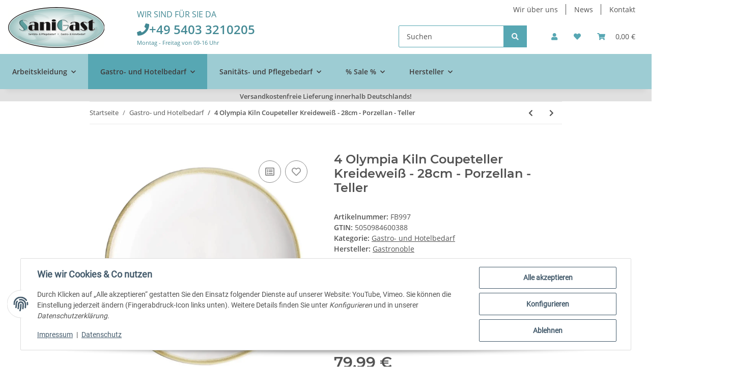

--- FILE ---
content_type: text/html; charset=utf-8
request_url: https://sanigast.de/4-olympia-kiln-coupeteller-kreideweiss-28cm
body_size: 42935
content:
<!DOCTYPE html>
<html lang="de" itemscope itemtype="https://schema.org/ItemPage">
    
    <head>
        
            <meta http-equiv="content-type" content="text/html; charset=utf-8">
            <meta name="description" itemprop="description" content="4 Olympia Kiln Coupeteller Kreideweiß bei Sanigast | 28cm | Porzellan | Teller. Jetzt versandkostenfrei bei Sanigast.de bestellen.">
                            <meta name="keywords" itemprop="keywords" content="Restaurant, Bar, Disco, Hotel, Gläser, Sektgläaser, Weingläser, Biergläser, Spirituosen, Kneipe">
                        <meta name="viewport" content="width=device-width, initial-scale=1.0">
            <meta http-equiv="X-UA-Compatible" content="IE=edge">
                        <meta name="robots" content="index, follow">

            <meta itemprop="url" content="https://sanigast.de/4-olympia-kiln-coupeteller-kreideweiss-28cm">
            <meta property="og:type" content="website">
            <meta property="og:site_name" content="4 Kiln Coupeteller Kreideweiß | 28cm | Porzellan |">
            <meta property="og:title" content="4 Kiln Coupeteller Kreideweiß | 28cm | Porzellan |">
            <meta property="og:description" content="4 Olympia Kiln Coupeteller Kreideweiß bei Sanigast | 28cm | Porzellan | Teller. Jetzt versandkostenfrei bei Sanigast.de bestellen.">
            <meta property="og:url" content="https://sanigast.de/4-olympia-kiln-coupeteller-kreideweiss-28cm">

                                    
                            <meta itemprop="image" content="https://sanigast.de/media/image/product/7056/lg/4-olympia-kiln-coupeteller-kreideweiss-28cm.jpg">
                <meta property="og:image" content="https://sanigast.de/media/image/product/7056/lg/4-olympia-kiln-coupeteller-kreideweiss-28cm.jpg">
                <meta property="og:image:width" content="1200">
                <meta property="og:image:height" content="1200">
                    

        <title itemprop="name">4 Kiln Coupeteller Kreideweiß | 28cm | Porzellan |</title>

                    <link rel="canonical" href="https://sanigast.de/4-olympia-kiln-coupeteller-kreideweiss-28cm">
        
        

        
            <link rel="icon" href="https://sanigast.de/favicon.ico" sizes="48x48">
            <link rel="icon" href="https://sanigast.de/favicon.svg" sizes="any" type="image/svg+xml">
            <link rel="apple-touch-icon" href="https://sanigast.de/apple-touch-icon.png">
            <link rel="manifest" href="https://sanigast.de/site.webmanifest">
            <meta name="msapplication-TileColor" content="#1C1D2C">
            <meta name="msapplication-TileImage" content="https://sanigast.de/mstile-144x144.png">
        
        
            <meta name="theme-color" content="#1C1D2C">
        

        
                                                    
                <style id="criticalCSS">
                    
                        :root{--blue: #007bff;--indigo: #6610f2;--purple: #6f42c1;--pink: #e83e8c;--red: #dc3545;--orange: #fd7e14;--yellow: #ffc107;--green: #28a745;--teal: #20c997;--cyan: #17a2b8;--white: #ffffff;--gray: #707070;--gray-dark: #343a40;--primary: #57a7b3;--secondary: #3F3C3C;--success: #1C871E;--info: #525252;--warning: #f39932;--danger: #b90000;--light: #f5f7fa;--dark: #525252;--gray: #707070;--gray-light: #f5f7fa;--gray-medium: #ebebeb;--gray-dark: #9b9b9b;--gray-darker: #525252;--breakpoint-xs: 0;--breakpoint-sm: 576px;--breakpoint-md: 768px;--breakpoint-lg: 992px;--breakpoint-xl: 1300px;--font-family-sans-serif: "Open Sans", sans-serif;--font-family-monospace: SFMono-Regular, Menlo, Monaco, Consolas, "Liberation Mono", "Courier New", monospace}*,*::before,*::after{box-sizing:border-box}html{font-family:sans-serif;line-height:1.15;-webkit-text-size-adjust:100%;-webkit-tap-highlight-color:rgba(0, 0, 0, 0)}article,aside,figcaption,figure,footer,header,hgroup,main,nav,section{display:block}body{margin:0;font-family:"Open Sans", sans-serif;font-size:0.875rem;font-weight:400;line-height:1.5;color:#525252;text-align:left;background-color:#f5f7fa}[tabindex="-1"]:focus:not(:focus-visible){outline:0 !important}hr{box-sizing:content-box;height:0;overflow:visible}h1,h2,h3,h4,h5,h6{margin-top:0;margin-bottom:1rem}p{margin-top:0;margin-bottom:1rem}abbr[title],abbr[data-original-title]{text-decoration:underline;text-decoration:underline dotted;cursor:help;border-bottom:0;text-decoration-skip-ink:none}address{margin-bottom:1rem;font-style:normal;line-height:inherit}ol,ul,dl{margin-top:0;margin-bottom:1rem}ol ol,ul ul,ol ul,ul ol{margin-bottom:0}dt{font-weight:700}dd{margin-bottom:0.5rem;margin-left:0}blockquote{margin:0 0 1rem}b,strong{font-weight:bolder}small{font-size:80%}sub,sup{position:relative;font-size:75%;line-height:0;vertical-align:baseline}sub{bottom:-0.25em}sup{top:-0.5em}a{color:#525252;text-decoration:underline;background-color:transparent}a:hover{color:#57a7b3;text-decoration:none}a:not([href]):not([class]){color:inherit;text-decoration:none}a:not([href]):not([class]):hover{color:inherit;text-decoration:none}pre,code,kbd,samp{font-family:SFMono-Regular, Menlo, Monaco, Consolas, "Liberation Mono", "Courier New", monospace;font-size:1em}pre{margin-top:0;margin-bottom:1rem;overflow:auto;-ms-overflow-style:scrollbar}figure{margin:0 0 1rem}img{vertical-align:middle;border-style:none}svg{overflow:hidden;vertical-align:middle}table{border-collapse:collapse}caption{padding-top:0.75rem;padding-bottom:0.75rem;color:#707070;text-align:left;caption-side:bottom}th{text-align:inherit;text-align:-webkit-match-parent}label{display:inline-block;margin-bottom:0.5rem}button{border-radius:0}button:focus:not(:focus-visible){outline:0}input,button,select,optgroup,textarea{margin:0;font-family:inherit;font-size:inherit;line-height:inherit}button,input{overflow:visible}button,select{text-transform:none}[role="button"]{cursor:pointer}select{word-wrap:normal}button,[type="button"],[type="reset"],[type="submit"]{-webkit-appearance:button}button:not(:disabled),[type="button"]:not(:disabled),[type="reset"]:not(:disabled),[type="submit"]:not(:disabled){cursor:pointer}button::-moz-focus-inner,[type="button"]::-moz-focus-inner,[type="reset"]::-moz-focus-inner,[type="submit"]::-moz-focus-inner{padding:0;border-style:none}input[type="radio"],input[type="checkbox"]{box-sizing:border-box;padding:0}textarea{overflow:auto;resize:vertical}fieldset{min-width:0;padding:0;margin:0;border:0}legend{display:block;width:100%;max-width:100%;padding:0;margin-bottom:0.5rem;font-size:1.5rem;line-height:inherit;color:inherit;white-space:normal}progress{vertical-align:baseline}[type="number"]::-webkit-inner-spin-button,[type="number"]::-webkit-outer-spin-button{height:auto}[type="search"]{outline-offset:-2px;-webkit-appearance:none}[type="search"]::-webkit-search-decoration{-webkit-appearance:none}::-webkit-file-upload-button{font:inherit;-webkit-appearance:button}output{display:inline-block}summary{display:list-item;cursor:pointer}template{display:none}[hidden]{display:none !important}.img-fluid{max-width:100%;height:auto}.img-thumbnail{padding:0.25rem;background-color:#f5f7fa;border:1px solid #dee2e6;border-radius:0.125rem;box-shadow:0 1px 2px rgba(0, 0, 0, 0.075);max-width:100%;height:auto}.figure{display:inline-block}.figure-img{margin-bottom:0.5rem;line-height:1}.figure-caption{font-size:90%;color:#707070}code{font-size:87.5%;color:#e83e8c;word-wrap:break-word}a>code{color:inherit}kbd{padding:0.2rem 0.4rem;font-size:87.5%;color:#ffffff;background-color:#212529;border-radius:0.125rem;box-shadow:inset 0 -0.1rem 0 rgba(0, 0, 0, 0.25)}kbd kbd{padding:0;font-size:100%;font-weight:700;box-shadow:none}pre{display:block;font-size:87.5%;color:#212529}pre code{font-size:inherit;color:inherit;word-break:normal}.pre-scrollable{max-height:340px;overflow-y:scroll}.container,.container-fluid,.container-sm,.container-md,.container-lg,.container-xl{width:100%;padding-right:1rem;padding-left:1rem;margin-right:auto;margin-left:auto}@media (min-width:576px){.container,.container-sm{max-width:97vw}}@media (min-width:768px){.container,.container-sm,.container-md{max-width:720px}}@media (min-width:992px){.container,.container-sm,.container-md,.container-lg{max-width:960px}}@media (min-width:1300px){.container,.container-sm,.container-md,.container-lg,.container-xl{max-width:1250px}}.row{display:flex;flex-wrap:wrap;margin-right:-1rem;margin-left:-1rem}.no-gutters{margin-right:0;margin-left:0}.no-gutters>.col,.no-gutters>[class*="col-"]{padding-right:0;padding-left:0}.col-1,.col-2,.col-3,.col-4,.col-5,.col-6,.col-7,.col-8,.col-9,.col-10,.col-11,.col-12,.col,.col-auto,.col-sm-1,.col-sm-2,.col-sm-3,.col-sm-4,.col-sm-5,.col-sm-6,.col-sm-7,.col-sm-8,.col-sm-9,.col-sm-10,.col-sm-11,.col-sm-12,.col-sm,.col-sm-auto,.col-md-1,.col-md-2,.col-md-3,.col-md-4,.col-md-5,.col-md-6,.col-md-7,.col-md-8,.col-md-9,.col-md-10,.col-md-11,.col-md-12,.col-md,.col-md-auto,.col-lg-1,.col-lg-2,.col-lg-3,.col-lg-4,.col-lg-5,.col-lg-6,.col-lg-7,.col-lg-8,.col-lg-9,.col-lg-10,.col-lg-11,.col-lg-12,.col-lg,.col-lg-auto,.col-xl-1,.col-xl-2,.col-xl-3,.col-xl-4,.col-xl-5,.col-xl-6,.col-xl-7,.col-xl-8,.col-xl-9,.col-xl-10,.col-xl-11,.col-xl-12,.col-xl,.col-xl-auto{position:relative;width:100%;padding-right:1rem;padding-left:1rem}.col{flex-basis:0;flex-grow:1;max-width:100%}.row-cols-1>*{flex:0 0 100%;max-width:100%}.row-cols-2>*{flex:0 0 50%;max-width:50%}.row-cols-3>*{flex:0 0 33.3333333333%;max-width:33.3333333333%}.row-cols-4>*{flex:0 0 25%;max-width:25%}.row-cols-5>*{flex:0 0 20%;max-width:20%}.row-cols-6>*{flex:0 0 16.6666666667%;max-width:16.6666666667%}.col-auto{flex:0 0 auto;width:auto;max-width:100%}.col-1{flex:0 0 8.33333333%;max-width:8.33333333%}.col-2{flex:0 0 16.66666667%;max-width:16.66666667%}.col-3{flex:0 0 25%;max-width:25%}.col-4{flex:0 0 33.33333333%;max-width:33.33333333%}.col-5{flex:0 0 41.66666667%;max-width:41.66666667%}.col-6{flex:0 0 50%;max-width:50%}.col-7{flex:0 0 58.33333333%;max-width:58.33333333%}.col-8{flex:0 0 66.66666667%;max-width:66.66666667%}.col-9{flex:0 0 75%;max-width:75%}.col-10{flex:0 0 83.33333333%;max-width:83.33333333%}.col-11{flex:0 0 91.66666667%;max-width:91.66666667%}.col-12{flex:0 0 100%;max-width:100%}.order-first{order:-1}.order-last{order:13}.order-0{order:0}.order-1{order:1}.order-2{order:2}.order-3{order:3}.order-4{order:4}.order-5{order:5}.order-6{order:6}.order-7{order:7}.order-8{order:8}.order-9{order:9}.order-10{order:10}.order-11{order:11}.order-12{order:12}.offset-1{margin-left:8.33333333%}.offset-2{margin-left:16.66666667%}.offset-3{margin-left:25%}.offset-4{margin-left:33.33333333%}.offset-5{margin-left:41.66666667%}.offset-6{margin-left:50%}.offset-7{margin-left:58.33333333%}.offset-8{margin-left:66.66666667%}.offset-9{margin-left:75%}.offset-10{margin-left:83.33333333%}.offset-11{margin-left:91.66666667%}@media (min-width:576px){.col-sm{flex-basis:0;flex-grow:1;max-width:100%}.row-cols-sm-1>*{flex:0 0 100%;max-width:100%}.row-cols-sm-2>*{flex:0 0 50%;max-width:50%}.row-cols-sm-3>*{flex:0 0 33.3333333333%;max-width:33.3333333333%}.row-cols-sm-4>*{flex:0 0 25%;max-width:25%}.row-cols-sm-5>*{flex:0 0 20%;max-width:20%}.row-cols-sm-6>*{flex:0 0 16.6666666667%;max-width:16.6666666667%}.col-sm-auto{flex:0 0 auto;width:auto;max-width:100%}.col-sm-1{flex:0 0 8.33333333%;max-width:8.33333333%}.col-sm-2{flex:0 0 16.66666667%;max-width:16.66666667%}.col-sm-3{flex:0 0 25%;max-width:25%}.col-sm-4{flex:0 0 33.33333333%;max-width:33.33333333%}.col-sm-5{flex:0 0 41.66666667%;max-width:41.66666667%}.col-sm-6{flex:0 0 50%;max-width:50%}.col-sm-7{flex:0 0 58.33333333%;max-width:58.33333333%}.col-sm-8{flex:0 0 66.66666667%;max-width:66.66666667%}.col-sm-9{flex:0 0 75%;max-width:75%}.col-sm-10{flex:0 0 83.33333333%;max-width:83.33333333%}.col-sm-11{flex:0 0 91.66666667%;max-width:91.66666667%}.col-sm-12{flex:0 0 100%;max-width:100%}.order-sm-first{order:-1}.order-sm-last{order:13}.order-sm-0{order:0}.order-sm-1{order:1}.order-sm-2{order:2}.order-sm-3{order:3}.order-sm-4{order:4}.order-sm-5{order:5}.order-sm-6{order:6}.order-sm-7{order:7}.order-sm-8{order:8}.order-sm-9{order:9}.order-sm-10{order:10}.order-sm-11{order:11}.order-sm-12{order:12}.offset-sm-0{margin-left:0}.offset-sm-1{margin-left:8.33333333%}.offset-sm-2{margin-left:16.66666667%}.offset-sm-3{margin-left:25%}.offset-sm-4{margin-left:33.33333333%}.offset-sm-5{margin-left:41.66666667%}.offset-sm-6{margin-left:50%}.offset-sm-7{margin-left:58.33333333%}.offset-sm-8{margin-left:66.66666667%}.offset-sm-9{margin-left:75%}.offset-sm-10{margin-left:83.33333333%}.offset-sm-11{margin-left:91.66666667%}}@media (min-width:768px){.col-md{flex-basis:0;flex-grow:1;max-width:100%}.row-cols-md-1>*{flex:0 0 100%;max-width:100%}.row-cols-md-2>*{flex:0 0 50%;max-width:50%}.row-cols-md-3>*{flex:0 0 33.3333333333%;max-width:33.3333333333%}.row-cols-md-4>*{flex:0 0 25%;max-width:25%}.row-cols-md-5>*{flex:0 0 20%;max-width:20%}.row-cols-md-6>*{flex:0 0 16.6666666667%;max-width:16.6666666667%}.col-md-auto{flex:0 0 auto;width:auto;max-width:100%}.col-md-1{flex:0 0 8.33333333%;max-width:8.33333333%}.col-md-2{flex:0 0 16.66666667%;max-width:16.66666667%}.col-md-3{flex:0 0 25%;max-width:25%}.col-md-4{flex:0 0 33.33333333%;max-width:33.33333333%}.col-md-5{flex:0 0 41.66666667%;max-width:41.66666667%}.col-md-6{flex:0 0 50%;max-width:50%}.col-md-7{flex:0 0 58.33333333%;max-width:58.33333333%}.col-md-8{flex:0 0 66.66666667%;max-width:66.66666667%}.col-md-9{flex:0 0 75%;max-width:75%}.col-md-10{flex:0 0 83.33333333%;max-width:83.33333333%}.col-md-11{flex:0 0 91.66666667%;max-width:91.66666667%}.col-md-12{flex:0 0 100%;max-width:100%}.order-md-first{order:-1}.order-md-last{order:13}.order-md-0{order:0}.order-md-1{order:1}.order-md-2{order:2}.order-md-3{order:3}.order-md-4{order:4}.order-md-5{order:5}.order-md-6{order:6}.order-md-7{order:7}.order-md-8{order:8}.order-md-9{order:9}.order-md-10{order:10}.order-md-11{order:11}.order-md-12{order:12}.offset-md-0{margin-left:0}.offset-md-1{margin-left:8.33333333%}.offset-md-2{margin-left:16.66666667%}.offset-md-3{margin-left:25%}.offset-md-4{margin-left:33.33333333%}.offset-md-5{margin-left:41.66666667%}.offset-md-6{margin-left:50%}.offset-md-7{margin-left:58.33333333%}.offset-md-8{margin-left:66.66666667%}.offset-md-9{margin-left:75%}.offset-md-10{margin-left:83.33333333%}.offset-md-11{margin-left:91.66666667%}}@media (min-width:992px){.col-lg{flex-basis:0;flex-grow:1;max-width:100%}.row-cols-lg-1>*{flex:0 0 100%;max-width:100%}.row-cols-lg-2>*{flex:0 0 50%;max-width:50%}.row-cols-lg-3>*{flex:0 0 33.3333333333%;max-width:33.3333333333%}.row-cols-lg-4>*{flex:0 0 25%;max-width:25%}.row-cols-lg-5>*{flex:0 0 20%;max-width:20%}.row-cols-lg-6>*{flex:0 0 16.6666666667%;max-width:16.6666666667%}.col-lg-auto{flex:0 0 auto;width:auto;max-width:100%}.col-lg-1{flex:0 0 8.33333333%;max-width:8.33333333%}.col-lg-2{flex:0 0 16.66666667%;max-width:16.66666667%}.col-lg-3{flex:0 0 25%;max-width:25%}.col-lg-4{flex:0 0 33.33333333%;max-width:33.33333333%}.col-lg-5{flex:0 0 41.66666667%;max-width:41.66666667%}.col-lg-6{flex:0 0 50%;max-width:50%}.col-lg-7{flex:0 0 58.33333333%;max-width:58.33333333%}.col-lg-8{flex:0 0 66.66666667%;max-width:66.66666667%}.col-lg-9{flex:0 0 75%;max-width:75%}.col-lg-10{flex:0 0 83.33333333%;max-width:83.33333333%}.col-lg-11{flex:0 0 91.66666667%;max-width:91.66666667%}.col-lg-12{flex:0 0 100%;max-width:100%}.order-lg-first{order:-1}.order-lg-last{order:13}.order-lg-0{order:0}.order-lg-1{order:1}.order-lg-2{order:2}.order-lg-3{order:3}.order-lg-4{order:4}.order-lg-5{order:5}.order-lg-6{order:6}.order-lg-7{order:7}.order-lg-8{order:8}.order-lg-9{order:9}.order-lg-10{order:10}.order-lg-11{order:11}.order-lg-12{order:12}.offset-lg-0{margin-left:0}.offset-lg-1{margin-left:8.33333333%}.offset-lg-2{margin-left:16.66666667%}.offset-lg-3{margin-left:25%}.offset-lg-4{margin-left:33.33333333%}.offset-lg-5{margin-left:41.66666667%}.offset-lg-6{margin-left:50%}.offset-lg-7{margin-left:58.33333333%}.offset-lg-8{margin-left:66.66666667%}.offset-lg-9{margin-left:75%}.offset-lg-10{margin-left:83.33333333%}.offset-lg-11{margin-left:91.66666667%}}@media (min-width:1300px){.col-xl{flex-basis:0;flex-grow:1;max-width:100%}.row-cols-xl-1>*{flex:0 0 100%;max-width:100%}.row-cols-xl-2>*{flex:0 0 50%;max-width:50%}.row-cols-xl-3>*{flex:0 0 33.3333333333%;max-width:33.3333333333%}.row-cols-xl-4>*{flex:0 0 25%;max-width:25%}.row-cols-xl-5>*{flex:0 0 20%;max-width:20%}.row-cols-xl-6>*{flex:0 0 16.6666666667%;max-width:16.6666666667%}.col-xl-auto{flex:0 0 auto;width:auto;max-width:100%}.col-xl-1{flex:0 0 8.33333333%;max-width:8.33333333%}.col-xl-2{flex:0 0 16.66666667%;max-width:16.66666667%}.col-xl-3{flex:0 0 25%;max-width:25%}.col-xl-4{flex:0 0 33.33333333%;max-width:33.33333333%}.col-xl-5{flex:0 0 41.66666667%;max-width:41.66666667%}.col-xl-6{flex:0 0 50%;max-width:50%}.col-xl-7{flex:0 0 58.33333333%;max-width:58.33333333%}.col-xl-8{flex:0 0 66.66666667%;max-width:66.66666667%}.col-xl-9{flex:0 0 75%;max-width:75%}.col-xl-10{flex:0 0 83.33333333%;max-width:83.33333333%}.col-xl-11{flex:0 0 91.66666667%;max-width:91.66666667%}.col-xl-12{flex:0 0 100%;max-width:100%}.order-xl-first{order:-1}.order-xl-last{order:13}.order-xl-0{order:0}.order-xl-1{order:1}.order-xl-2{order:2}.order-xl-3{order:3}.order-xl-4{order:4}.order-xl-5{order:5}.order-xl-6{order:6}.order-xl-7{order:7}.order-xl-8{order:8}.order-xl-9{order:9}.order-xl-10{order:10}.order-xl-11{order:11}.order-xl-12{order:12}.offset-xl-0{margin-left:0}.offset-xl-1{margin-left:8.33333333%}.offset-xl-2{margin-left:16.66666667%}.offset-xl-3{margin-left:25%}.offset-xl-4{margin-left:33.33333333%}.offset-xl-5{margin-left:41.66666667%}.offset-xl-6{margin-left:50%}.offset-xl-7{margin-left:58.33333333%}.offset-xl-8{margin-left:66.66666667%}.offset-xl-9{margin-left:75%}.offset-xl-10{margin-left:83.33333333%}.offset-xl-11{margin-left:91.66666667%}}.nav{display:flex;flex-wrap:wrap;padding-left:0;margin-bottom:0;list-style:none}.nav-link{display:block;padding:0.5rem 1rem;text-decoration:none}.nav-link:hover,.nav-link:focus{text-decoration:none}.nav-link.disabled{color:#707070;pointer-events:none;cursor:default}.nav-tabs{border-bottom:1px solid #dee2e6}.nav-tabs .nav-link{margin-bottom:-1px;background-color:transparent;border:1px solid transparent;border-top-left-radius:0;border-top-right-radius:0}.nav-tabs .nav-link:hover,.nav-tabs .nav-link:focus{isolation:isolate;border-color:transparent}.nav-tabs .nav-link.disabled{color:#707070;background-color:transparent;border-color:transparent}.nav-tabs .nav-link.active,.nav-tabs .nav-item.show .nav-link{color:#525252;background-color:transparent;border-color:#57a7b3}.nav-tabs .dropdown-menu{margin-top:-1px;border-top-left-radius:0;border-top-right-radius:0}.nav-pills .nav-link{background:none;border:0;border-radius:0.125rem}.nav-pills .nav-link.active,.nav-pills .show>.nav-link{color:#ffffff;background-color:#57a7b3}.nav-fill>.nav-link,.nav-fill .nav-item{flex:1 1 auto;text-align:center}.nav-justified>.nav-link,.nav-justified .nav-item{flex-basis:0;flex-grow:1;text-align:center}.tab-content>.tab-pane{display:none}.tab-content>.active{display:block}.navbar{position:relative;display:flex;flex-wrap:wrap;align-items:center;justify-content:space-between;padding:0.4rem 1rem}.navbar .container,.navbar .container-fluid,.navbar .container-sm,.navbar .container-md,.navbar .container-lg,.navbar .container-xl,.navbar>.container-sm,.navbar>.container-md,.navbar>.container-lg,.navbar>.container-xl{display:flex;flex-wrap:wrap;align-items:center;justify-content:space-between}.navbar-brand{display:inline-block;padding-top:0.40625rem;padding-bottom:0.40625rem;margin-right:1rem;font-size:1rem;line-height:inherit;white-space:nowrap}.navbar-brand:hover,.navbar-brand:focus{text-decoration:none}.navbar-nav{display:flex;flex-direction:column;padding-left:0;margin-bottom:0;list-style:none}.navbar-nav .nav-link{padding-right:0;padding-left:0}.navbar-nav .dropdown-menu{position:static;float:none}.navbar-text{display:inline-block;padding-top:0.5rem;padding-bottom:0.5rem}.navbar-collapse{flex-basis:100%;flex-grow:1;align-items:center}.navbar-toggler{padding:0.25rem 0.75rem;font-size:1rem;line-height:1;background-color:transparent;border:1px solid transparent;border-radius:0.125rem}.navbar-toggler:hover,.navbar-toggler:focus{text-decoration:none}.navbar-toggler-icon{display:inline-block;width:1.5em;height:1.5em;vertical-align:middle;content:"";background:50% / 100% 100% no-repeat}.navbar-nav-scroll{max-height:75vh;overflow-y:auto}@media (max-width:575.98px){.navbar-expand-sm>.container,.navbar-expand-sm>.container-fluid,.navbar-expand-sm>.container-sm,.navbar-expand-sm>.container-md,.navbar-expand-sm>.container-lg,.navbar-expand-sm>.container-xl{padding-right:0;padding-left:0}}@media (min-width:576px){.navbar-expand-sm{flex-flow:row nowrap;justify-content:flex-start}.navbar-expand-sm .navbar-nav{flex-direction:row}.navbar-expand-sm .navbar-nav .dropdown-menu{position:absolute}.navbar-expand-sm .navbar-nav .nav-link{padding-right:1.5rem;padding-left:1.5rem}.navbar-expand-sm>.container,.navbar-expand-sm>.container-fluid,.navbar-expand-sm>.container-sm,.navbar-expand-sm>.container-md,.navbar-expand-sm>.container-lg,.navbar-expand-sm>.container-xl{flex-wrap:nowrap}.navbar-expand-sm .navbar-nav-scroll{overflow:visible}.navbar-expand-sm .navbar-collapse{display:flex !important;flex-basis:auto}.navbar-expand-sm .navbar-toggler{display:none}}@media (max-width:767.98px){.navbar-expand-md>.container,.navbar-expand-md>.container-fluid,.navbar-expand-md>.container-sm,.navbar-expand-md>.container-md,.navbar-expand-md>.container-lg,.navbar-expand-md>.container-xl{padding-right:0;padding-left:0}}@media (min-width:768px){.navbar-expand-md{flex-flow:row nowrap;justify-content:flex-start}.navbar-expand-md .navbar-nav{flex-direction:row}.navbar-expand-md .navbar-nav .dropdown-menu{position:absolute}.navbar-expand-md .navbar-nav .nav-link{padding-right:1.5rem;padding-left:1.5rem}.navbar-expand-md>.container,.navbar-expand-md>.container-fluid,.navbar-expand-md>.container-sm,.navbar-expand-md>.container-md,.navbar-expand-md>.container-lg,.navbar-expand-md>.container-xl{flex-wrap:nowrap}.navbar-expand-md .navbar-nav-scroll{overflow:visible}.navbar-expand-md .navbar-collapse{display:flex !important;flex-basis:auto}.navbar-expand-md .navbar-toggler{display:none}}@media (max-width:991.98px){.navbar-expand-lg>.container,.navbar-expand-lg>.container-fluid,.navbar-expand-lg>.container-sm,.navbar-expand-lg>.container-md,.navbar-expand-lg>.container-lg,.navbar-expand-lg>.container-xl{padding-right:0;padding-left:0}}@media (min-width:992px){.navbar-expand-lg{flex-flow:row nowrap;justify-content:flex-start}.navbar-expand-lg .navbar-nav{flex-direction:row}.navbar-expand-lg .navbar-nav .dropdown-menu{position:absolute}.navbar-expand-lg .navbar-nav .nav-link{padding-right:1.5rem;padding-left:1.5rem}.navbar-expand-lg>.container,.navbar-expand-lg>.container-fluid,.navbar-expand-lg>.container-sm,.navbar-expand-lg>.container-md,.navbar-expand-lg>.container-lg,.navbar-expand-lg>.container-xl{flex-wrap:nowrap}.navbar-expand-lg .navbar-nav-scroll{overflow:visible}.navbar-expand-lg .navbar-collapse{display:flex !important;flex-basis:auto}.navbar-expand-lg .navbar-toggler{display:none}}@media (max-width:1299.98px){.navbar-expand-xl>.container,.navbar-expand-xl>.container-fluid,.navbar-expand-xl>.container-sm,.navbar-expand-xl>.container-md,.navbar-expand-xl>.container-lg,.navbar-expand-xl>.container-xl{padding-right:0;padding-left:0}}@media (min-width:1300px){.navbar-expand-xl{flex-flow:row nowrap;justify-content:flex-start}.navbar-expand-xl .navbar-nav{flex-direction:row}.navbar-expand-xl .navbar-nav .dropdown-menu{position:absolute}.navbar-expand-xl .navbar-nav .nav-link{padding-right:1.5rem;padding-left:1.5rem}.navbar-expand-xl>.container,.navbar-expand-xl>.container-fluid,.navbar-expand-xl>.container-sm,.navbar-expand-xl>.container-md,.navbar-expand-xl>.container-lg,.navbar-expand-xl>.container-xl{flex-wrap:nowrap}.navbar-expand-xl .navbar-nav-scroll{overflow:visible}.navbar-expand-xl .navbar-collapse{display:flex !important;flex-basis:auto}.navbar-expand-xl .navbar-toggler{display:none}}.navbar-expand{flex-flow:row nowrap;justify-content:flex-start}.navbar-expand>.container,.navbar-expand>.container-fluid,.navbar-expand>.container-sm,.navbar-expand>.container-md,.navbar-expand>.container-lg,.navbar-expand>.container-xl{padding-right:0;padding-left:0}.navbar-expand .navbar-nav{flex-direction:row}.navbar-expand .navbar-nav .dropdown-menu{position:absolute}.navbar-expand .navbar-nav .nav-link{padding-right:1.5rem;padding-left:1.5rem}.navbar-expand>.container,.navbar-expand>.container-fluid,.navbar-expand>.container-sm,.navbar-expand>.container-md,.navbar-expand>.container-lg,.navbar-expand>.container-xl{flex-wrap:nowrap}.navbar-expand .navbar-nav-scroll{overflow:visible}.navbar-expand .navbar-collapse{display:flex !important;flex-basis:auto}.navbar-expand .navbar-toggler{display:none}.navbar-light .navbar-brand{color:rgba(0, 0, 0, 0.9)}.navbar-light .navbar-brand:hover,.navbar-light .navbar-brand:focus{color:rgba(0, 0, 0, 0.9)}.navbar-light .navbar-nav .nav-link{color:#525252}.navbar-light .navbar-nav .nav-link:hover,.navbar-light .navbar-nav .nav-link:focus{color:#57a7b3}.navbar-light .navbar-nav .nav-link.disabled{color:rgba(0, 0, 0, 0.3)}.navbar-light .navbar-nav .show>.nav-link,.navbar-light .navbar-nav .active>.nav-link,.navbar-light .navbar-nav .nav-link.show,.navbar-light .navbar-nav .nav-link.active{color:rgba(0, 0, 0, 0.9)}.navbar-light .navbar-toggler{color:#525252;border-color:rgba(0, 0, 0, 0.1)}.navbar-light .navbar-toggler-icon{background-image:url("data:image/svg+xml,%3csvg xmlns='http://www.w3.org/2000/svg' width='30' height='30' viewBox='0 0 30 30'%3e%3cpath stroke='%23525252' stroke-linecap='round' stroke-miterlimit='10' stroke-width='2' d='M4 7h22M4 15h22M4 23h22'/%3e%3c/svg%3e")}.navbar-light .navbar-text{color:#525252}.navbar-light .navbar-text a{color:rgba(0, 0, 0, 0.9)}.navbar-light .navbar-text a:hover,.navbar-light .navbar-text a:focus{color:rgba(0, 0, 0, 0.9)}.navbar-dark .navbar-brand{color:#ffffff}.navbar-dark .navbar-brand:hover,.navbar-dark .navbar-brand:focus{color:#ffffff}.navbar-dark .navbar-nav .nav-link{color:rgba(255, 255, 255, 0.5)}.navbar-dark .navbar-nav .nav-link:hover,.navbar-dark .navbar-nav .nav-link:focus{color:rgba(255, 255, 255, 0.75)}.navbar-dark .navbar-nav .nav-link.disabled{color:rgba(255, 255, 255, 0.25)}.navbar-dark .navbar-nav .show>.nav-link,.navbar-dark .navbar-nav .active>.nav-link,.navbar-dark .navbar-nav .nav-link.show,.navbar-dark .navbar-nav .nav-link.active{color:#ffffff}.navbar-dark .navbar-toggler{color:rgba(255, 255, 255, 0.5);border-color:rgba(255, 255, 255, 0.1)}.navbar-dark .navbar-toggler-icon{background-image:url("data:image/svg+xml,%3csvg xmlns='http://www.w3.org/2000/svg' width='30' height='30' viewBox='0 0 30 30'%3e%3cpath stroke='rgba%28255, 255, 255, 0.5%29' stroke-linecap='round' stroke-miterlimit='10' stroke-width='2' d='M4 7h22M4 15h22M4 23h22'/%3e%3c/svg%3e")}.navbar-dark .navbar-text{color:rgba(255, 255, 255, 0.5)}.navbar-dark .navbar-text a{color:#ffffff}.navbar-dark .navbar-text a:hover,.navbar-dark .navbar-text a:focus{color:#ffffff}.pagination-sm .page-item.active .page-link::after,.pagination-sm .page-item.active .page-text::after{left:0.375rem;right:0.375rem}.pagination-lg .page-item.active .page-link::after,.pagination-lg .page-item.active .page-text::after{left:1.125rem;right:1.125rem}.page-item{position:relative}.page-item.active{font-weight:700}.page-item.active .page-link::after,.page-item.active .page-text::after{content:"";position:absolute;left:0.5625rem;bottom:0;right:0.5625rem;border-bottom:4px solid #57a7b3}@media (min-width:768px){.dropdown-item.page-item{background-color:transparent}}.page-link,.page-text{text-decoration:none}.pagination{margin-bottom:0;justify-content:space-between;align-items:center}@media (min-width:768px){.pagination{justify-content:normal}.pagination .dropdown>.btn{display:none}.pagination .dropdown-menu{position:static !important;transform:none !important;display:flex;margin:0;padding:0;border:0;min-width:auto}.pagination .dropdown-item{width:auto;display:inline-block;padding:0}.pagination .dropdown-item.active{background-color:transparent;color:#525252}.pagination .dropdown-item:hover{background-color:transparent}.pagination .pagination-site{display:none}}@media (max-width:767.98px){.pagination .dropdown-item{padding:0}.pagination .dropdown-item.active .page-link,.pagination .dropdown-item.active .page-text,.pagination .dropdown-item:active .page-link,.pagination .dropdown-item:active .page-text{color:#525252}}.productlist-page-nav{align-items:center}.productlist-page-nav .pagination{margin:0}.productlist-page-nav .displayoptions{margin-bottom:1rem}@media (min-width:768px){.productlist-page-nav .displayoptions{margin-bottom:0}}.productlist-page-nav .displayoptions .btn-group+.btn-group+.btn-group{margin-left:0.5rem}.productlist-page-nav .result-option-wrapper{margin-right:0.5rem}.productlist-page-nav .productlist-item-info{margin-bottom:0.5rem;margin-left:auto;margin-right:auto;display:flex}@media (min-width:768px){.productlist-page-nav .productlist-item-info{margin-right:0;margin-bottom:0}.productlist-page-nav .productlist-item-info.productlist-item-border{border-right:1px solid #ebebeb;padding-right:1rem}}.productlist-page-nav.productlist-page-nav-header-m{margin-top:3rem}@media (min-width:768px){.productlist-page-nav.productlist-page-nav-header-m{margin-top:2rem}.productlist-page-nav.productlist-page-nav-header-m>.col{margin-top:1rem}}.productlist-page-nav-bottom{margin-bottom:2rem}.pagination-wrapper{margin-bottom:1rem;align-items:center;border-top:1px solid #f5f7fa;border-bottom:1px solid #f5f7fa;padding-top:0.5rem;padding-bottom:0.5rem}.pagination-wrapper .pagination-entries{font-weight:700;margin-bottom:1rem}@media (min-width:768px){.pagination-wrapper .pagination-entries{margin-bottom:0}}.pagination-wrapper .pagination-selects{margin-left:auto;margin-top:1rem}@media (min-width:768px){.pagination-wrapper .pagination-selects{margin-left:0;margin-top:0}}.pagination-wrapper .pagination-selects .pagination-selects-entries{margin-bottom:1rem}@media (min-width:768px){.pagination-wrapper .pagination-selects .pagination-selects-entries{margin-right:1rem;margin-bottom:0}}.pagination-no-wrapper{border:0;padding-top:0;padding-bottom:0}.topbar-wrapper{position:relative;z-index:1021;flex-direction:row-reverse}.sticky-header header{position:sticky;top:0}#jtl-nav-wrapper .form-control::placeholder,#jtl-nav-wrapper .form-control:focus::placeholder{color:#525252}#jtl-nav-wrapper .label-slide .form-group:not(.exclude-from-label-slide):not(.checkbox) label{background:#ffffff;color:#525252}header{box-shadow:0 1rem 0.5625rem -0.75rem rgba(0, 0, 0, 0.06);position:relative;z-index:1020}header .dropdown-menu{background-color:#ffffff;color:#525252}header .navbar-toggler{color:#525252}header .navbar-brand img{max-width:50vw;object-fit:contain}header .nav-right .dropdown-menu{margin-top:-0.03125rem;box-shadow:inset 0 1rem 0.5625rem -0.75rem rgba(0, 0, 0, 0.06)}@media (min-width:992px){header #mainNavigation{margin-right:1rem}}@media (max-width:991.98px){header .navbar-brand img{max-width:30vw}header .dropup,header .dropright,header .dropdown,header .dropleft,header .col,header [class*="col-"]{position:static}header .navbar-collapse{position:fixed;top:0;left:0;display:block;height:100vh !important;-webkit-overflow-scrolling:touch;max-width:16.875rem;transition:all 0.2s ease-in-out;z-index:1050;width:100%;background:#ffffff}header .navbar-collapse:not(.show){transform:translateX(-100%)}header .navbar-nav{transition:all 0.2s ease-in-out}header .navbar-nav .nav-item,header .navbar-nav .nav-link{margin-left:0;margin-right:0;padding-left:1rem;padding-right:1rem;padding-top:1rem;padding-bottom:1rem}header .navbar-nav .nav-link{margin-top:-1rem;margin-bottom:-1rem;margin-left:-1rem;margin-right:-1rem;display:flex;align-items:center;justify-content:space-between}header .navbar-nav .nav-link::after{content:'\f054' !important;font-family:"Font Awesome 5 Free" !important;font-weight:900;margin-left:0.5rem;margin-top:0;font-size:0.75em}header .navbar-nav .nav-item.dropdown>.nav-link>.product-count{display:none}header .navbar-nav .nav-item:not(.dropdown) .nav-link::after{display:none}header .navbar-nav .dropdown-menu{position:absolute;left:100%;top:0;box-shadow:none;width:100%;padding:0;margin:0}header .navbar-nav .dropdown-menu:not(.show){display:none}header .navbar-nav .dropdown-body{margin:0}header .navbar-nav .nav{flex-direction:column}header .nav-mobile-header{padding-left:1rem;padding-right:1rem}header .nav-mobile-header>.row{height:3.125rem}header .nav-mobile-header .nav-mobile-header-hr{margin-top:0;margin-bottom:0}header .nav-mobile-body{height:calc(100vh - 3.125rem);height:calc(var(--vh, 1vh) * 100 - 3.125rem);overflow-y:auto;position:relative}header .nav-scrollbar-inner{overflow:visible}header .nav-right{font-size:1rem}header .nav-right .dropdown-menu{width:100%}}@media (min-width:992px){header .navbar-collapse{height:4.3125rem}header .navbar-nav>.nav-item>.nav-link{position:relative;padding:1.5rem}header .navbar-nav>.nav-item>.nav-link::before{content:"";position:absolute;bottom:0;left:50%;transform:translateX(-50%);border-width:0 0 6px;border-color:#57a7b3;border-style:solid;transition:width 0.4s;width:0}header .navbar-nav>.nav-item.active>.nav-link::before,header .navbar-nav>.nav-item:hover>.nav-link::before,header .navbar-nav>.nav-item.hover>.nav-link::before{width:100%}header .navbar-nav>.nav-item>.dropdown-menu{max-height:calc(100vh - 12.5rem);overflow:auto;margin-top:-0.03125rem;box-shadow:inset 0 1rem 0.5625rem -0.75rem rgba(0, 0, 0, 0.06)}header .navbar-nav>.nav-item.dropdown-full{position:static}header .navbar-nav>.nav-item.dropdown-full .dropdown-menu{width:100%}header .navbar-nav>.nav-item .product-count{display:none}header .navbar-nav>.nav-item .nav{flex-wrap:wrap}header .navbar-nav .nav .nav-link{padding:0}header .navbar-nav .nav .nav-link::after{display:none}header .navbar-nav .dropdown .nav-item{width:100%}header .nav-mobile-body{align-self:flex-start;width:100%}header .nav-scrollbar-inner{width:100%}header .nav-right .nav-link{padding-top:1.5rem;padding-bottom:1.5rem}header .submenu-headline::after{display:none}header .submenu-headline-toplevel{font-family:Montserrat, sans-serif;font-size:1rem;border-bottom:1px solid #ebebeb;margin-bottom:1rem}header .subcategory-wrapper .categories-recursive-dropdown{display:block;position:static !important;box-shadow:none}header .subcategory-wrapper .categories-recursive-dropdown>.nav{flex-direction:column}header .subcategory-wrapper .categories-recursive-dropdown .categories-recursive-dropdown{margin-left:0.25rem}}header .submenu-headline-image{margin-bottom:1rem;display:none}@media (min-width:992px){header .submenu-headline-image{display:block}}header #burger-menu{margin-right:1rem}header .table,header .dropdown-item,header .btn-outline-primary{color:#525252}header .dropdown-item{background-color:transparent}header .dropdown-item:hover{background-color:#f5f7fa}header .btn-outline-primary:hover{color:#f5f7fa}@media (min-width:992px){.nav-item-lg-m{margin-top:1.5rem;margin-bottom:1.5rem}}.fixed-search{background-color:#ffffff;box-shadow:0 0.25rem 0.5rem rgba(0, 0, 0, 0.2);padding-top:0.5rem;padding-bottom:0.5rem}.fixed-search .form-control{background-color:#ffffff;color:#525252}.fixed-search .form-control::placeholder{color:#525252}.main-search .twitter-typeahead{display:flex;flex-grow:1}.form-clear{align-items:center;bottom:8px;color:#525252;cursor:pointer;display:flex;height:24px;justify-content:center;position:absolute;right:52px;width:24px;z-index:10}.account-icon-dropdown .account-icon-dropdown-pass{margin-bottom:2rem}.account-icon-dropdown .dropdown-footer{background-color:#f5f7fa}.account-icon-dropdown .dropdown-footer a{text-decoration:underline}.account-icon-dropdown .account-icon-dropdown-logout{padding-bottom:0.5rem}.cart-dropdown-shipping-notice{color:#707070}.is-checkout header,.is-checkout .navbar{height:2.8rem}@media (min-width:992px){.is-checkout header,.is-checkout .navbar{height:4.2625rem}}.is-checkout .search-form-wrapper-fixed,.is-checkout .fixed-search{display:none}@media (max-width:991.98px){.nav-icons{height:2.8rem}}.search-form-wrapper-fixed{padding-top:0.5rem;padding-bottom:0.5rem}.full-width-mega .main-search-wrapper .twitter-typeahead{flex:1}@media (min-width:992px){.full-width-mega .main-search-wrapper{display:block}}@media (max-width:991.98px){.full-width-mega.sticky-top .main-search-wrapper{padding-right:0;padding-left:0;flex:0 0 auto;width:auto;max-width:100%}.full-width-mega.sticky-top .main-search-wrapper+.col,.full-width-mega.sticky-top .main-search-wrapper a{padding-left:0}.full-width-mega.sticky-top .main-search-wrapper .nav-link{padding-right:0.7rem}.full-width-mega .secure-checkout-icon{flex:0 0 auto;width:auto;max-width:100%;margin-left:auto}.full-width-mega .toggler-logo-wrapper{position:initial;width:max-content}}.full-width-mega .nav-icons-wrapper{padding-left:0}.full-width-mega .nav-logo-wrapper{padding-right:0;margin-right:auto}@media (min-width:992px){.full-width-mega .navbar-expand-lg .nav-multiple-row .navbar-nav{flex-wrap:wrap}.full-width-mega #mainNavigation.nav-multiple-row{height:auto;margin-right:0}.full-width-mega .nav-multiple-row .nav-scrollbar-inner{padding-bottom:0}.full-width-mega .nav-multiple-row .nav-scrollbar-arrow{display:none}.full-width-mega .menu-search-position-center .main-search-wrapper{margin-right:auto}.full-width-mega .menu-search-position-left .main-search-wrapper{margin-right:auto}.full-width-mega .menu-search-position-left .nav-logo-wrapper{margin-right:initial}.full-width-mega .menu-center-center.menu-multiple-rows-multiple .nav-scrollbar-inner{justify-content:center}.full-width-mega .menu-center-space-between.menu-multiple-rows-multiple .nav-scrollbar-inner{justify-content:space-between}}@media (min-width:992px){header.full-width-mega .nav-right .dropdown-menu{box-shadow:0 0 7px #000000}header .nav-multiple-row .navbar-nav>.nav-item>.nav-link{padding:1rem 1.5rem}}.slick-slider{position:relative;display:block;box-sizing:border-box;-webkit-touch-callout:none;-webkit-user-select:none;-khtml-user-select:none;-moz-user-select:none;-ms-user-select:none;user-select:none;-ms-touch-action:pan-y;touch-action:pan-y;-webkit-tap-highlight-color:transparent}.slick-list{position:relative;overflow:hidden;display:block;margin:0;padding:0}.slick-list:focus{outline:none}.slick-list.dragging{cursor:pointer;cursor:hand}.slick-slider .slick-track,.slick-slider .slick-list{-webkit-transform:translate3d(0, 0, 0);-moz-transform:translate3d(0, 0, 0);-ms-transform:translate3d(0, 0, 0);-o-transform:translate3d(0, 0, 0);transform:translate3d(0, 0, 0)}.slick-track{position:relative;left:0;top:0;display:block;margin-left:auto;margin-right:auto}.slick-track:before,.slick-track:after{content:"";display:table}.slick-track:after{clear:both}.slick-loading .slick-track{visibility:hidden}.slick-slide{float:left;height:100%;min-height:1px;display:none}[dir="rtl"] .slick-slide{float:right}.slick-slide img{display:block}.slick-slide.slick-loading img{display:none}.slick-slide.dragging img{pointer-events:none}.slick-initialized .slick-slide{display:block}.slick-loading .slick-slide{visibility:hidden}.slick-vertical .slick-slide{display:block;height:auto;border:1px solid transparent}.slick-arrow.slick-hidden{display:none}:root{--vh: 1vh}.fa,.fas,.far,.fal{display:inline-block}h1,h2,h3,h4,h5,h6,.h1,.h2,.h3,.productlist-filter-headline,.sidepanel-left .box-normal .box-normal-link,.h4,.h5,.h6{margin-bottom:1rem;font-family:Montserrat, sans-serif;font-weight:400;line-height:1.2;color:#525252}h1,.h1{font-size:1.875rem}h2,.h2{font-size:1.5rem}h3,.h3,.productlist-filter-headline,.sidepanel-left .box-normal .box-normal-link{font-size:1rem}h4,.h4{font-size:0.875rem}h5,.h5{font-size:0.875rem}h6,.h6{font-size:0.875rem}.banner .img-fluid{width:100%}.label-slide .form-group:not(.exclude-from-label-slide):not(.checkbox) label{display:none}.modal{display:none}.carousel-thumbnails .slick-arrow{opacity:0}.slick-dots{flex:0 0 100%;display:flex;justify-content:center;align-items:center;font-size:0;line-height:0;padding:0;height:1rem;width:100%;margin:2rem 0 0}.slick-dots li{margin:0 0.25rem;list-style-type:none}.slick-dots li button{width:0.75rem;height:0.75rem;padding:0;border-radius:50%;border:0.125rem solid #ebebeb;background-color:#ebebeb;transition:all 0.2s ease-in-out}.slick-dots li.slick-active button{background-color:#525252;border-color:#525252}.consent-modal:not(.active){display:none}.consent-banner-icon{width:1em;height:1em}.mini>#consent-banner{display:none}html{overflow-y:scroll}.dropdown-menu{display:none}.dropdown-toggle::after{content:"";margin-left:0.5rem;display:inline-block}.list-unstyled,.list-icons{padding-left:0;list-style:none}.input-group{position:relative;display:flex;flex-wrap:wrap;align-items:stretch;width:100%}.input-group>.form-control{flex:1 1 auto;width:1%}#main-wrapper{background:#ffffff}.container-fluid-xl{max-width:103.125rem}.nav-dividers .nav-item{position:relative}.nav-dividers .nav-item:not(:last-child)::after{content:"";position:absolute;right:0;top:0.5rem;height:calc(100% - 1rem);border-right:0.0625rem solid currentColor}.nav-link{text-decoration:none}.nav-scrollbar{overflow:hidden;display:flex;align-items:center}.nav-scrollbar .nav,.nav-scrollbar .navbar-nav{flex-wrap:nowrap}.nav-scrollbar .nav-item{white-space:nowrap}.nav-scrollbar-inner{overflow-x:auto;padding-bottom:1.5rem;align-self:flex-start}#shop-nav{align-items:center;flex-shrink:0;margin-left:auto}@media (max-width:767.98px){#shop-nav .nav-link{padding-left:0.7rem;padding-right:0.7rem}}.has-left-sidebar .breadcrumb-container{padding-left:0;padding-right:0}.breadcrumb{display:flex;flex-wrap:wrap;padding:0.5rem 0;margin-bottom:0;list-style:none;background-color:transparent;border-radius:0}.breadcrumb-item{display:none}@media (min-width:768px){.breadcrumb-item{display:flex}}.breadcrumb-item.active{font-weight:700}.breadcrumb-item.first{padding-left:0}.breadcrumb-item.first::before{display:none}.breadcrumb-item+.breadcrumb-item{padding-left:0.5rem}.breadcrumb-item+.breadcrumb-item::before{display:inline-block;padding-right:0.5rem;color:#707070;content:"/"}.breadcrumb-item.active{color:#525252;font-weight:700}.breadcrumb-item.first::before{display:none}.breadcrumb-arrow{display:flex}@media (min-width:768px){.breadcrumb-arrow{display:none}}.breadcrumb-arrow:first-child::before{content:'\f053' !important;font-family:"Font Awesome 5 Free" !important;font-weight:900;margin-right:6px}.breadcrumb-arrow:not(:first-child){padding-left:0}.breadcrumb-arrow:not(:first-child)::before{content:none}.breadcrumb-wrapper{margin-bottom:2rem}@media (min-width:992px){.breadcrumb-wrapper{border-style:solid;border-color:#ebebeb;border-width:1px 0}}.breadcrumb{font-size:0.8125rem}.breadcrumb a{text-decoration:none}.breadcrumb-back{padding-right:1rem;margin-right:1rem;border-right:1px solid #ebebeb}.hr-sect{display:flex;justify-content:center;flex-basis:100%;align-items:center;color:#525252;margin:8px 0;font-size:1.5rem;font-family:Montserrat, sans-serif}.hr-sect::before{margin:0 30px 0 0}.hr-sect::after{margin:0 0 0 30px}.hr-sect::before,.hr-sect::after{content:"";flex-grow:1;background:rgba(0, 0, 0, 0.1);height:1px;font-size:0;line-height:0}.hr-sect a{text-decoration:none;border-bottom:0.375rem solid transparent;font-weight:700}@media (max-width:991.98px){.hr-sect{text-align:center;border-top:1px solid rgba(0, 0, 0, 0.1);border-bottom:1px solid rgba(0, 0, 0, 0.1);padding:15px 0;margin:15px 0}.hr-sect::before,.hr-sect::after{margin:0;flex-grow:unset}.hr-sect a{border-bottom:none;margin:auto}}.slick-slider-other.is-not-opc{margin-bottom:2rem}.slick-slider-other.is-not-opc .carousel{margin-bottom:1.5rem}.slick-slider-other .slick-slider-other-container{padding-left:0;padding-right:0}@media (min-width:768px){.slick-slider-other .slick-slider-other-container{padding-left:1rem;padding-right:1rem}}.slick-slider-other .hr-sect{margin-bottom:2rem}#header-top-bar{position:relative;z-index:1021;flex-direction:row-reverse}#header-top-bar,header{background-color:#ffffff;color:#525252}.img-aspect-ratio{width:100%;height:auto}header{box-shadow:0 1rem 0.5625rem -0.75rem rgba(0, 0, 0, 0.06);position:relative;z-index:1020}header .navbar{padding:0;position:static}@media (min-width:992px){header{padding-bottom:0}header .navbar-brand{margin-right:3rem}}header .navbar-brand{padding-top:0.4rem;padding-bottom:0.4rem}header .navbar-brand img{height:2rem;width:auto}header .nav-right .dropdown-menu{margin-top:-0.03125rem;box-shadow:inset 0 1rem 0.5625rem -0.75rem rgba(0, 0, 0, 0.06)}@media (min-width:992px){header .navbar-brand{padding-top:0.6rem;padding-bottom:0.6rem}header .navbar-brand img{height:3.0625rem}header .navbar-collapse{height:4.3125rem}header .navbar-nav>.nav-item>.nav-link{position:relative;padding:1.5rem}header .navbar-nav>.nav-item>.nav-link::before{content:"";position:absolute;bottom:0;left:50%;transform:translateX(-50%);border-width:0 0 6px;border-color:#57a7b3;border-style:solid;transition:width 0.4s;width:0}header .navbar-nav>.nav-item.active>.nav-link::before,header .navbar-nav>.nav-item:hover>.nav-link::before,header .navbar-nav>.nav-item.hover>.nav-link::before{width:100%}header .navbar-nav>.nav-item .nav{flex-wrap:wrap}header .navbar-nav .nav .nav-link{padding:0}header .navbar-nav .nav .nav-link::after{display:none}header .navbar-nav .dropdown .nav-item{width:100%}header .nav-mobile-body{align-self:flex-start;width:100%}header .nav-scrollbar-inner{width:100%}header .nav-right .nav-link{padding-top:1.5rem;padding-bottom:1.5rem}}.btn{display:inline-block;font-weight:600;color:#525252;text-align:center;vertical-align:middle;user-select:none;background-color:transparent;border:1px solid transparent;padding:0.625rem 0.9375rem;font-size:0.875rem;line-height:1.5;border-radius:0.125rem}.btn.disabled,.btn:disabled{opacity:0.65;box-shadow:none}.btn:not(:disabled):not(.disabled):active,.btn:not(:disabled):not(.disabled).active{box-shadow:none}.form-control{display:block;width:100%;height:calc(1.5em + 1.25rem + 2px);padding:0.625rem 0.9375rem;font-size:0.875rem;font-weight:400;line-height:1.5;color:#525252;background-color:#ffffff;background-clip:padding-box;border:1px solid #707070;border-radius:0.125rem;box-shadow:inset 0 1px 1px rgba(0, 0, 0, 0.075);transition:border-color 0.15s ease-in-out, box-shadow 0.15s ease-in-out}@media (prefers-reduced-motion:reduce){.form-control{transition:none}}.square{display:flex;position:relative}.square::before{content:"";display:inline-block;padding-bottom:100%}#product-offer .product-info ul.info-essential{margin:2rem 0;padding-left:0;list-style:none}.price_wrapper{margin-bottom:1.5rem}.price_wrapper .price{display:inline-block}.price_wrapper .bulk-prices{margin-top:1rem}.price_wrapper .bulk-prices .bulk-price{margin-right:0.25rem}#product-offer .product-info{border:0}#product-offer .product-info .bordered-top-bottom{padding:1rem;border-top:1px solid #f5f7fa;border-bottom:1px solid #f5f7fa}#product-offer .product-info ul.info-essential{margin:2rem 0}#product-offer .product-info .shortdesc{margin-bottom:1rem}#product-offer .product-info .product-offer{margin-bottom:2rem}#product-offer .product-info .product-offer>.row{margin-bottom:1.5rem}#product-offer .product-info .stock-information{border-top:1px solid #ebebeb;border-bottom:1px solid #ebebeb;align-items:flex-end}#product-offer .product-info .stock-information.stock-information-p{padding-top:1rem;padding-bottom:1rem}@media (max-width:767.98px){#product-offer .product-info .stock-information{margin-top:1rem}}#product-offer .product-info .question-on-item{margin-left:auto}#product-offer .product-info .question-on-item .question{padding:0}.product-detail .product-actions{position:absolute;z-index:1;right:2rem;top:1rem;display:flex;justify-content:center;align-items:center}.product-detail .product-actions .btn{margin:0 0.25rem}#image_wrapper{margin-bottom:3rem}#image_wrapper #gallery{margin-bottom:2rem}#image_wrapper .product-detail-image-topbar{display:none}.product-detail .product-thumbnails-wrapper .product-thumbnails{display:none}.flex-row-reverse{flex-direction:row-reverse !important}.flex-column{flex-direction:column !important}.justify-content-start{justify-content:flex-start !important}.collapse:not(.show){display:none}.d-none{display:none !important}.d-block{display:block !important}.d-flex{display:flex !important}.d-inline-block{display:inline-block !important}@media (min-width:992px){.d-lg-none{display:none !important}.d-lg-block{display:block !important}.d-lg-flex{display:flex !important}}@media (min-width:768px){.d-md-none{display:none !important}.d-md-block{display:block !important}.d-md-flex{display:flex !important}.d-md-inline-block{display:inline-block !important}}@media (min-width:992px){.justify-content-lg-end{justify-content:flex-end !important}}.list-gallery{display:flex;flex-direction:column}.list-gallery .second-wrapper{position:absolute;top:0;left:0;width:100%;height:100%}.list-gallery img.second{opacity:0}.form-group{margin-bottom:1rem}.btn-outline-secondary{color:#3F3C3C;border-color:#3F3C3C}.btn-group{display:inline-flex}.productlist-filter-headline{padding-bottom:0.5rem;margin-bottom:1rem}hr{margin-top:1rem;margin-bottom:1rem;border:0;border-top:1px solid rgba(0, 0, 0, 0.1)}.badge-circle-1{background-color:#ffffff}#content{padding-bottom:3rem}#content-wrapper{margin-top:0}#content-wrapper.has-fluid{padding-top:1rem}#content-wrapper:not(.has-fluid){padding-top:2rem}@media (min-width:992px){#content-wrapper:not(.has-fluid){padding-top:4rem}}aside h4{margin-bottom:1rem}aside .card{border:none;box-shadow:none;background-color:transparent}aside .card .card-title{margin-bottom:0.5rem;font-size:1.5rem;font-weight:600}aside .card.card-default .card-heading{border-bottom:none;padding-left:0;padding-right:0}aside .card.card-default>.card-heading>.card-title{color:#525252;font-weight:600;border-bottom:1px solid #ebebeb;padding:10px 0}aside .card>.card-body{padding:0}aside .card>.card-body .card-title{font-weight:600}aside .nav-panel .nav{flex-wrap:initial}aside .nav-panel>.nav>.active>.nav-link{border-bottom:0.375rem solid #57a7b3;cursor:pointer}aside .nav-panel .active>.nav-link{font-weight:700}aside .nav-panel .nav-link[aria-expanded=true] i.fa-chevron-down{transform:rotate(180deg)}aside .nav-panel .nav-link,aside .nav-panel .nav-item{clear:left}aside .box .nav-link,aside .box .nav a,aside .box .dropdown-menu .dropdown-item{text-decoration:none;white-space:normal}aside .box .nav-link{padding-left:0;padding-right:0}aside .box .snippets-categories-nav-link-child{padding-left:0.5rem;padding-right:0.5rem}aside .box-monthlynews a .value{text-decoration:underline}aside .box-monthlynews a .value:hover{text-decoration:none}.box-categories .dropdown .collapse,.box-linkgroup .dropdown .collapse{background:#f5f7fa}.box-categories .nav-link{cursor:pointer}.box_login .register{text-decoration:underline}.box_login .register:hover{text-decoration:none}.box_login .register .fa{color:#57a7b3}.box_login .resetpw{text-decoration:underline}.box_login .resetpw:hover{text-decoration:none}.jqcloud-word.w0{color:#9acad1;font-size:70%}.jqcloud-word.w1{color:#8dc3cb;font-size:100%}.jqcloud-word.w2{color:#7fbcc5;font-size:130%}.jqcloud-word.w3{color:#72b5bf;font-size:160%}.jqcloud-word.w4{color:#64aeb9;font-size:190%}.jqcloud-word.w5{color:#57a7b3;font-size:220%}.jqcloud-word.w6{color:#509aa5;font-size:250%}.jqcloud-word.w7{color:#498c96;font-size:280%}.jqcloud{line-height:normal;overflow:hidden;position:relative}.jqcloud-word a{color:inherit !important;font-size:inherit !important;text-decoration:none !important}.jqcloud-word a:hover{color:#57a7b3 !important}.searchcloud{width:100%;height:200px}#footer-boxes .card{background:transparent;border:0}#footer-boxes .card a{text-decoration:none}@media (min-width:768px){.box-normal{margin-bottom:1.5rem}}.box-normal .box-normal-link{text-decoration:none;font-weight:700;margin-bottom:0.5rem}@media (min-width:768px){.box-normal .box-normal-link{display:none}}.box-filter-hr{margin-top:0.5rem;margin-bottom:0.5rem}.box-normal-hr{margin-top:1rem;margin-bottom:1rem;display:flex}@media (min-width:768px){.box-normal-hr{display:none}}.box-last-seen .box-last-seen-item{margin-bottom:1rem}.box-nav-item{margin-top:0.5rem}@media (min-width:768px){.box-nav-item{margin-top:0}}.box-login .box-login-resetpw{margin-bottom:0.5rem;padding-left:0;padding-right:0;display:block}.box-slider{margin-bottom:1.5rem}.box-link-wrapper{align-items:center;display:flex}.box-link-wrapper i.snippets-filter-item-icon-right{color:#707070}.box-link-wrapper .badge{margin-left:auto}.box-delete-button{text-align:right;white-space:nowrap}.box-delete-button .remove{float:right}.box-filter-price .box-filter-price-collapse{padding-bottom:1.5rem}.hr-no-top{margin-top:0;margin-bottom:1rem}.characteristic-collapse-btn-inner img{margin-right:0.25rem}#search{margin-right:1rem;display:none}@media (min-width:992px){#search{display:block}}.link-content{margin-bottom:1rem}#footer{margin-top:auto;padding:4rem 0 0;background-color:#f5f7fa;color:#525252}#copyright{background-color:#525252;color:#f5f7fa;margin-top:1rem}#copyright>div{padding-top:1rem;padding-bottom:1rem;font-size:0.75rem;text-align:center}.toggler-logo-wrapper{float:left}@media (max-width:991.98px){.toggler-logo-wrapper{position:absolute}.toggler-logo-wrapper .logo-wrapper{float:left}.toggler-logo-wrapper .burger-menu-wrapper{float:left;padding-top:1rem}}.navbar .container{display:block}.lazyload{opacity:0 !important}.search-wrapper{width:100%}#header-top-bar a:not(.dropdown-item):not(.btn),header a:not(.dropdown-item):not(.btn){text-decoration:none;color:#525252}#header-top-bar a:not(.dropdown-item):not(.btn):hover,header a:not(.dropdown-item):not(.btn):hover{color:#57a7b3}header .form-control,header .form-control:focus{background-color:#ffffff;color:#525252}.btn-secondary{background-color:#3F3C3C;color:#f5f7fa}.productlist-filter-headline{border-bottom:1px solid #ebebeb}.content-cats-small{margin-bottom:3rem}@media (min-width:768px){.content-cats-small>div{margin-bottom:1rem}}.content-cats-small .sub-categories{display:flex;flex-direction:column;flex-grow:1;flex-basis:auto;align-items:stretch;justify-content:flex-start;height:100%}.content-cats-small .sub-categories .subcategories-image{justify-content:center;align-items:flex-start;margin-bottom:1rem}.content-cats-small::after{display:block;clear:both;content:""}.content-cats-small .outer{margin-bottom:0.5rem}.content-cats-small .caption{margin-bottom:0.5rem}@media (min-width:768px){.content-cats-small .caption{text-align:center}}.content-cats-small hr{margin-top:1rem;margin-bottom:1rem;padding-left:0;list-style:none}.lazyloading{color:transparent;width:auto;height:auto;max-width:40px;max-height:40px}body{background:#ffffff}header .navbar-nav>.nav-item>.nav-link::before{content:"";position:absolute;bottom:0;left:50%;transform:translateX(-50%);border-width:0 0 100px;border-color:#57a7b3;border-style:solid;transition:width 0.4s;width:0}.header-shipping-free-sanigast{font-size:10pt;font-weight:bolder;text-align:center;background-color:#E0E0E0;padding-top:5px}
                    
                    
                                                    .main-search-wrapper {
                                max-width: 300px;
                            }
                                                                            @media (min-width: 992px) {
                                header .navbar-brand img {
                                    height: 80px;
                                }
                                                            }
                                            
                </style>
            
                                                            <link rel="preload" href="https://sanigast.de/templates/NOVAChild/themes/sanigast/sanigast.css?v=5.4.0" as="style" onload="this.onload=null;this.rel='stylesheet'">
                                    <link rel="preload" href="https://sanigast.de/templates/NOVAChild/themes/sanigast/custom.css?v=5.4.0" as="style" onload="this.onload=null;this.rel='stylesheet'">
                                                                            <link rel="preload" href="https://sanigast.de/plugins/jtl_paypal_commerce/frontend/css/style.css?v=5.4.0" as="style" onload="this.onload=null;this.rel='stylesheet'">
                                    
                <noscript>
                                            <link rel="stylesheet" href="https://sanigast.de/templates/NOVAChild/themes/sanigast/sanigast.css?v=5.4.0">
                                            <link rel="stylesheet" href="https://sanigast.de/templates/NOVAChild/themes/sanigast/custom.css?v=5.4.0">
                                                                                            <link href="https://sanigast.de/plugins/jtl_paypal_commerce/frontend/css/style.css?v=5.4.0" rel="stylesheet">
                                                            </noscript>
            
                                    <script>
                /*! loadCSS rel=preload polyfill. [c]2017 Filament Group, Inc. MIT License */
                (function (w) {
                    "use strict";
                    if (!w.loadCSS) {
                        w.loadCSS = function (){};
                    }
                    var rp = loadCSS.relpreload = {};
                    rp.support                  = (function () {
                        var ret;
                        try {
                            ret = w.document.createElement("link").relList.supports("preload");
                        } catch (e) {
                            ret = false;
                        }
                        return function () {
                            return ret;
                        };
                    })();
                    rp.bindMediaToggle          = function (link) {
                        var finalMedia = link.media || "all";

                        function enableStylesheet() {
                            if (link.addEventListener) {
                                link.removeEventListener("load", enableStylesheet);
                            } else if (link.attachEvent) {
                                link.detachEvent("onload", enableStylesheet);
                            }
                            link.setAttribute("onload", null);
                            link.media = finalMedia;
                        }

                        if (link.addEventListener) {
                            link.addEventListener("load", enableStylesheet);
                        } else if (link.attachEvent) {
                            link.attachEvent("onload", enableStylesheet);
                        }
                        setTimeout(function () {
                            link.rel   = "stylesheet";
                            link.media = "only x";
                        });
                        setTimeout(enableStylesheet, 3000);
                    };

                    rp.poly = function () {
                        if (rp.support()) {
                            return;
                        }
                        var links = w.document.getElementsByTagName("link");
                        for (var i = 0; i < links.length; i++) {
                            var link = links[i];
                            if (link.rel === "preload" && link.getAttribute("as") === "style" && !link.getAttribute("data-loadcss")) {
                                link.setAttribute("data-loadcss", true);
                                rp.bindMediaToggle(link);
                            }
                        }
                    };

                    if (!rp.support()) {
                        rp.poly();

                        var run = w.setInterval(rp.poly, 500);
                        if (w.addEventListener) {
                            w.addEventListener("load", function () {
                                rp.poly();
                                w.clearInterval(run);
                            });
                        } else if (w.attachEvent) {
                            w.attachEvent("onload", function () {
                                rp.poly();
                                w.clearInterval(run);
                            });
                        }
                    }

                    if (typeof exports !== "undefined") {
                        exports.loadCSS = loadCSS;
                    }
                    else {
                        w.loadCSS = loadCSS;
                    }
                }(typeof global !== "undefined" ? global : this));
            </script>
                                        <link rel="alternate" type="application/rss+xml" title="Newsfeed Sanigast" href="https://sanigast.de/rss.xml">
                                                        

                

        <script src="https://sanigast.de/templates/NOVA/js/jquery-3.7.1.min.js"></script>

                                                                            <script defer src="https://sanigast.de/templates/NOVA/js/bootstrap-toolkit.js?v=5.4.0"></script>
                            <script defer src="https://sanigast.de/templates/NOVA/js/bootstrap.bundle.min.js?v=5.4.0"></script>
                            <script defer src="https://sanigast.de/templates/NOVA/js/slick.min.js?v=5.4.0"></script>
                            <script defer src="https://sanigast.de/templates/NOVA/js/eModal.min.js?v=5.4.0"></script>
                            <script defer src="https://sanigast.de/templates/NOVA/js/jquery.nivo.slider.pack.js?v=5.4.0"></script>
                            <script defer src="https://sanigast.de/templates/NOVA/js/bootstrap-select.min.js?v=5.4.0"></script>
                            <script defer src="https://sanigast.de/templates/NOVA/js/jtl.evo.js?v=5.4.0"></script>
                            <script defer src="https://sanigast.de/templates/NOVA/js/typeahead.bundle.min.js?v=5.4.0"></script>
                            <script defer src="https://sanigast.de/templates/NOVA/js/wow.min.js?v=5.4.0"></script>
                            <script defer src="https://sanigast.de/templates/NOVA/js/colcade.js?v=5.4.0"></script>
                            <script defer src="https://sanigast.de/templates/NOVA/js/global.js?v=5.4.0"></script>
                            <script defer src="https://sanigast.de/templates/NOVA/js/slick-lightbox.min.js?v=5.4.0"></script>
                            <script defer src="https://sanigast.de/templates/NOVA/js/jquery.serialize-object.min.js?v=5.4.0"></script>
                            <script defer src="https://sanigast.de/templates/NOVA/js/jtl.io.js?v=5.4.0"></script>
                            <script defer src="https://sanigast.de/templates/NOVA/js/jtl.article.js?v=5.4.0"></script>
                            <script defer src="https://sanigast.de/templates/NOVA/js/jtl.basket.js?v=5.4.0"></script>
                            <script defer src="https://sanigast.de/templates/NOVA/js/parallax.min.js?v=5.4.0"></script>
                            <script defer src="https://sanigast.de/templates/NOVA/js/jqcloud.js?v=5.4.0"></script>
                            <script defer src="https://sanigast.de/templates/NOVA/js/nouislider.min.js?v=5.4.0"></script>
                            <script defer src="https://sanigast.de/templates/NOVA/js/consent.js?v=5.4.0"></script>
                            <script defer src="https://sanigast.de/templates/NOVA/js/consent.youtube.js?v=5.4.0"></script>
                                
        
                    <script defer src="https://sanigast.de/templates/NOVAChild/js/custom.js?v=5.4.0"></script>
        
        

        
                            <link rel="preload" href="https://sanigast.de/templates/NOVA/themes/base/fonts/opensans/open-sans-600.woff2" as="font" crossorigin>
                <link rel="preload" href="https://sanigast.de/templates/NOVA/themes/base/fonts/opensans/open-sans-regular.woff2" as="font" crossorigin>
                <link rel="preload" href="https://sanigast.de/templates/NOVA/themes/base/fonts/montserrat/Montserrat-SemiBold.woff2" as="font" crossorigin>
                        <link rel="preload" href="https://sanigast.de/templates/NOVA/themes/base/fontawesome/webfonts/fa-solid-900.woff2" as="font" crossorigin>
            <link rel="preload" href="https://sanigast.de/templates/NOVA/themes/base/fontawesome/webfonts/fa-regular-400.woff2" as="font" crossorigin>
        
        
            <link rel="modulepreload" href="https://sanigast.de/templates/NOVA/js/app/globals.js" as="script" crossorigin>
            <link rel="modulepreload" href="https://sanigast.de/templates/NOVA/js/app/snippets/form-counter.js" as="script" crossorigin>
            <link rel="modulepreload" href="https://sanigast.de/templates/NOVA/js/app/plugins/navscrollbar.js" as="script" crossorigin>
            <link rel="modulepreload" href="https://sanigast.de/templates/NOVA/js/app/plugins/tabdrop.js" as="script" crossorigin>
            <link rel="modulepreload" href="https://sanigast.de/templates/NOVA/js/app/views/header.js" as="script" crossorigin>
            <link rel="modulepreload" href="https://sanigast.de/templates/NOVA/js/app/views/productdetails.js" as="script" crossorigin>
        
                        
                    
        <script type="module" src="https://sanigast.de/templates/NOVA/js/app/app.js"></script>
        <script>(function(){
            // back-to-list-link mechanics

                            let has_starting_point = window.sessionStorage.getItem('has_starting_point') === 'true';
                let product_id         = Number(window.sessionStorage.getItem('cur_product_id'));
                let page_visits        = Number(window.sessionStorage.getItem('product_page_visits'));
                let no_reload          = performance.getEntriesByType('navigation')[0].type !== 'reload';

                let browseNext         =                         7057;

                let browsePrev         =                         7054;

                let should_render_link = true;

                if (has_starting_point === false) {
                    should_render_link = false;
                } else if (product_id === 0) {
                    product_id  = 7056;
                    page_visits = 1;
                } else if (product_id === 7056) {
                    if (no_reload) {
                        page_visits ++;
                    }
                } else if (product_id === browseNext || product_id === browsePrev) {
                    product_id = 7056;
                    page_visits ++;
                } else {
                    has_starting_point = false;
                    should_render_link = false;
                }

                window.sessionStorage.setItem('has_starting_point', has_starting_point);
                window.sessionStorage.setItem('cur_product_id', product_id);
                window.sessionStorage.setItem('product_page_visits', page_visits);
                window.should_render_backtolist_link = should_render_link;
                    })()</script>
    </head>
    

    
    
        <body class="                     wish-compare-animation-mobile                                                                is-nova" data-page="1">
<script src="https://sanigast.de/plugins/jtl_paypal_commerce/frontend/template/ecs/jsTemplates/standaloneButtonTemplate.js"></script>
                <script src="https://sanigast.de/plugins/jtl_paypal_commerce/frontend/template/ecs/jsTemplates/activeButtonLabelTemplate.js"></script>
                <script src="https://sanigast.de/plugins/jtl_paypal_commerce/frontend/template/ecs/init.js"></script><script src="https://sanigast.de/plugins/jtl_paypal_commerce/frontend/template/instalmentBanner/jsTemplates/instalmentBannerPlaceholder.js"></script>
    
                                
                
        
    
                                    <header class="d-print-none full-width-mega                        sticky-top                        fixed-navbar theme-sanigast" id="jtl-nav-wrapper">
                                    
                        
    
                    
    
        
                            <div id="header-top-bar" class="d-none topbar-wrapper full-width-mega is-fullwidth d-lg-flex">
                    <div class="container-fluid  d-lg-flex flex-row-reverse">
                        
                            
    <ul class="nav topbar-main nav-dividers
                    ">
    
            

        
<li class="nav-item">
    <a class="nav-link         " title="" target="_self" href="https://sanigast.de/Wir-ueber-uns">
    Wir über uns
    </a>
</li>
<li class="nav-item">
    <a class="nav-link         " title="Aktuelle Neuigkeiten" target="_self" href="https://sanigast.de/News">
    News
    </a>
</li>
<li class="nav-item">
    <a class="nav-link         " title="Kontaktformular" target="_self" href="https://sanigast.de/Kontakt">
    Kontakt
    </a>
</li>

</ul>

                        
                    </div>
                </div>
                    
        
            
                <div class="hide-navbar container-fluid                             menu-search-position-right">
                    <nav class="navbar row justify-content-center align-items-center-util navbar-expand-lg
                 navbar-expand-1">
                            
                           
							
<div class="col col-lg-auto nav-logo-wrapper order-lg-1">
                                
                                    
    <div class="toggler-logo-wrapper">
        
            <button id="burger-menu" class="burger-menu-wrapper navbar-toggler collapsed " type="button" data-toggle="collapse" data-target="#mainNavigation" aria-controls="mainNavigation" aria-expanded="false" aria-label="Toggle navigation">
                <span class="navbar-toggler-icon"></span>
            </button>
        

        
            <div id="logo" class="logo-wrapper" itemprop="publisher" itemscope itemtype="https://schema.org/Organization">
                <span itemprop="name" class="d-none"></span>
                <meta itemprop="url" content="https://sanigast.de/">
                <meta itemprop="logo" content="https://sanigast.de/bilder/intern/shoplogo/Logo_oval.png">
                <a href="https://sanigast.de/" title="Sanigast" class="navbar-brand">
                                        
            <img src="https://sanigast.de/bilder/intern/shoplogo/Logo_oval.png" class="" id="shop-logo" alt="Sanigast" width="180" height="50">
    
                                
</a>            </div>
        
    </div>

									
                                
                            
</div>
							
							
<div class="col order-lg-2">
								<div class="phone d-none d-md-none d-sm-none d-lg-block">
								<p class="first-line">Wir sind für sie da</p>
								<p class="second-line"><a href="tel:+4954033210205"><i class="fas fa-phone"></i>+49 5403 3210205</a></p>
								<p class="third-line">Montag - Freitag von 09-16 Uhr</p>
								</div>
							
</div>
						
                        
                        
                                                            
                                    
<div class="col main-search-wrapper nav-right order-lg-2">
                                        
    
        <div class="nav-item" id="search">
            <div class="search-wrapper">
                <form action="https://sanigast.de/search/" method="get">
                    <div class="form-icon">
                        <div class="input-group " role="group">
                                    <input type="text" class="form-control ac_input" placeholder="Suchen" id="search-header" name="qs" autocomplete="off" aria-label="Suchen">

                            <div class="input-group-append ">
                                                
    
<button type="submit" class="btn  btn-secondary" aria-label="Suchen">
    <span class="fas fa-search"></span>
</button>
                            
    </div>
                            <span class="form-clear d-none"><i class="fas fa-times"></i></span>
                        
    </div>
                    </div>
                </form>
            </div>
        </div>
    
    
            

                                    
</div>
                                
                                
                                    
<div class="col col-auto nav-icons-wrapper order-lg-3">
                                        
    <ul id="shop-nav" class="nav nav-right order-lg-last nav-icons
                    ">
            
                    
        
                    
        
            
        
        
        
            
    <li class="nav-item dropdown account-icon-dropdown" aria-expanded="false">
    <a class="nav-link nav-link-custom
                " href="#" data-toggle="dropdown" aria-haspopup="true" aria-expanded="false" role="button" aria-label="Mein Konto">
        <span class="fas fa-user"></span>
    </a>
    <div class="dropdown-menu
         dropdown-menu-right    ">
                            
                <div class="dropdown-body lg-min-w-lg">
                    <form class="jtl-validate label-slide" target="_self" action="https://sanigast.de/Mein-Konto" method="post">
    <input type="hidden" class="jtl_token" name="jtl_token" value="3c90e71a78aece03a01244ea6b7c4dfe218c1662ca9af3be82a1d88f53530329"><div class="hidden d-none">
	<div class="col  col-12">
		<div class="form-group " role="group">
			<div class="d-flex flex-column-reverse">
				<input type="text" class="form-control " placeholder="Additional contact mail (leave blank)*" name="sp_additional_mail" autocomplete="off">
				<label class="col-form-label pt-0">
					Additional contact mail (leave blank)*
				</label>
			</div>
		</div>
	</div>
</div>
<div class="hidden d-none">
	<div class="col  col-12">
		<div class="form-group " role="group">
			<div class="d-flex flex-column-reverse">
				<input type="checkbox" name="general_mailing_consent" value="1" placeholder="I totally agree to receive nothing*" autocomplete="off">
				<label class="col-form-label pt-0">
					I totally agree to receive nothing*
				</label>
			</div>
		</div>
	</div>
</div>
                                
                            <fieldset id="quick-login">
                                
                                        <div id="696e55e6e51f5" aria-labelledby="form-group-label-696e55e6e51f5" class="form-group " role="group">
                    <div class="d-flex flex-column-reverse">
                                                                        <input type="email" class="form-control  form-control-sm" placeholder=" " id="email_quick" required name="email" autocomplete="email">

                                    
                <label id="form-group-label-696e55e6e51f5" for="email_quick" class="col-form-label pt-0">
                    E-Mail-Adresse
                </label>
            </div>
            </div>
                                
                                
                                        <div id="696e55e6e52c6" aria-labelledby="form-group-label-696e55e6e52c6" class="form-group account-icon-dropdown-pass" role="group">
                    <div class="d-flex flex-column-reverse">
                                                                        <input type="password" class="form-control  form-control-sm" placeholder=" " id="password_quick" required name="passwort" autocomplete="current-password">

                                    
                <label id="form-group-label-696e55e6e52c6" for="password_quick" class="col-form-label pt-0">
                    Passwort
                </label>
            </div>
            </div>
                                
                                
                                                                    
                                
                                        <fieldset class="form-group " id="696e55e6e537a">
                                <div>
                                                        <input type="hidden" class="form-control " value="1" name="login">

                                                                                    
    
<button type="submit" class="btn  btn-primary btn-sm btn-block" id="submit-btn">
    Anmelden
</button>
                                    
                            </div>
            </fieldset>
                                
                            </fieldset>
                        
                    
</form>
                    
                        <a href="https://sanigast.de/Passwort-vergessen" title="Passwort vergessen" rel="nofollow">
                                Passwort vergessen
                        
</a>                    
                </div>
                
                    <div class="dropdown-footer">
                        Neu hier?
                        <a href="https://sanigast.de/Registrieren" title="Jetzt registrieren!" rel="nofollow">
                                Jetzt registrieren!
                        
</a>                    </div>
                
            
            
    </div>
</li>

        
                                    
                    
        <li id="shop-nav-compare" title="Vergleichsliste" class="nav-item dropdown d-none">
        
            <a href="#" class="nav-link" aria-haspopup="true" aria-expanded="false" aria-label="Vergleichsliste" data-toggle="dropdown">
                    <i class="fas fa-list">
                    <span id="comparelist-badge" class="fa-sup" title="0">
                        0
                    </span>
                </i>
            
</a>        
        
            <div id="comparelist-dropdown-container" class="dropdown-menu dropdown-menu-right lg-min-w-lg">
                <div id="comparelist-dropdown-content">
                    
                        
    
        <div class="comparelist-dropdown-table table-responsive max-h-sm lg-max-h">
                    </div>
    
    
        <div class="comparelist-dropdown-table-body dropdown-body">
                            
                    Bitte fügen Sie mindestens zwei Artikel zur Vergleichsliste hinzu.
                
                    </div>
    

                    
                </div>
            </div>
        
    </li>

                
                        
                
                            <li id="shop-nav-wish" class="nav-item dropdown ">
            
                <a href="#" class="nav-link" aria-expanded="false" aria-label="Wunschzettel" data-toggle="dropdown">
                        <i class="fas fa-heart">
                        <span id="badge-wl-count" class="fa-sup  d-none" title="0">
                            0
                        </span>
                    </i>
                
</a>            
            
                <div id="nav-wishlist-collapse" class="dropdown-menu dropdown-menu-right lg-min-w-lg">
                    <div id="wishlist-dropdown-container">
                        
                            
    
        
        <div class="wishlist-dropdown-footer dropdown-body">
            
                    
    
<a class="btn  btn-primary btn-sm btn-block" href="https://sanigast.de/Wunschliste?newWL=1">
                        Wunschzettel erstellen
                
</a>
            
        </div>
    

                        
                    </div>
                </div>
            
        </li>
    
            
                
            
    <li class="cart-icon-dropdown nav-item dropdown ">
        
            <a href="#" class="nav-link" aria-expanded="false" aria-label="Warenkorb" data-toggle="dropdown">
                    
                    <i class="fas fa-shopping-cart cart-icon-dropdown-icon">
                                            </i>
                
                
                    <span class="cart-icon-dropdown-price">0,00 €</span>
                
            
</a>        
        
            
    <div class="cart-dropdown dropdown-menu dropdown-menu-right lg-min-w-lg">
                
                    
                    
                <a target="_self" href="https://sanigast.de/Warenkorb" class="dropdown-item cart-dropdown-empty" rel="nofollow" title="Es befinden sich keine Artikel im Warenkorb.">
                    Es befinden sich keine Artikel im Warenkorb.
                
</a>
            
            </div>

        
    </li>

        
    
</ul>

                                    
</div>
                                
                                                    
                    
</nav>
                </div>
            
            
                                    <div class="container-fluid                         menu-center-center
                        menu-multiple-rows-scroll">
                        <nav class="navbar justify-content-start align-items-lg-end navbar-expand-lg
                 navbar-expand-1">
                                
                                
    <div id="mainNavigation" class="collapse navbar-collapse nav-scrollbar">
        
            <div class="nav-mobile-header d-lg-none">
                

<div class="row align-items-center-util">
                    
<div class="col nav-mobile-header-toggler">
                
                    <button class="navbar-toggler collapsed" type="button" data-toggle="collapse" data-target="#mainNavigation" aria-controls="mainNavigation" aria-expanded="false" aria-label="Toggle navigation">
                        <span class="navbar-toggler-icon"></span>
                    </button>
                
                
</div>
                
<div class="col col-auto nav-mobile-header-name ml-auto-util">
                    <span class="nav-offcanvas-title">Menü</span>
                
                    <a href="#" class="nav-offcanvas-title d-none" data-menu-back="">
                            <span class="fas fa-chevron-left icon-mr-2"></span>
                        <span>Zurück</span>
                    
</a>                
                
</div>
                
</div>
                <hr class="nav-mobile-header-hr">
            </div>
        
        
            <div class="nav-mobile-body">
                <ul class="navbar-nav nav-scrollbar-inner mr-auto">
                                        
                        <li class="nav-home-button nav-item nav-scrollbar-item d-none">
                            <a href="https://sanigast.de" title="Sanigast" class="nav-link">
                                    <span class="fas fa-home"></span>
                            
</a>                        </li>
                    
                                
                    
    <li class="nav-item nav-scrollbar-item dropdown dropdown-full">
<a href="https://sanigast.de/arbeitskleidung" title="Arbeitskleidung" class="nav-link dropdown-toggle" target="_self" data-category-id="279">
    <span class="nav-mobile-heading">Arbeitskleidung</span>
</a><div class="dropdown-menu"><div class="dropdown-body">
<div class="container subcategory-wrapper">
    

<div class="row lg-row-lg nav">
            
<div class="col nav-item-lg-m nav-item dropdown d-lg-none col-lg-4 col-xl-3">
<a href="https://sanigast.de/arbeitskleidung">
    <strong class="nav-mobile-heading">Arbeitskleidung anzeigen</strong>
</a>
</div>
        
<div class="col nav-item-lg-m nav-item dropdown col-lg-4 col-xl-3">

    
            
    
        <a href="https://sanigast.de/arbeitshandschuhe" class="categories-recursive-link d-lg-block submenu-headline submenu-headline-toplevel 1 " aria-expanded="false" data-category-id="301">
                                                
        
                                                                        
                            
                                                        
                                                                                                                

    
                    
                                                                                        
        <picture>
        <source srcset="https://sanigast.de/media/image/category/301/xs/arbeitshandschuhe.webp 40w,
                                https://sanigast.de/media/image/category/301/sm/arbeitshandschuhe.webp 200w,
                                https://sanigast.de/media/image/category/301/md/arbeitshandschuhe.webp 400w,
                                https://sanigast.de/media/image/category/301/lg/arbeitshandschuhe.webp 600w" sizes="100vw" width="600" height="600" type="image/webp">
            <img src="https://sanigast.de/media/image/category/301/sm/arbeitshandschuhe.jpg" srcset="https://sanigast.de/media/image/category/301/xs/arbeitshandschuhe.jpg 40w,
                                https://sanigast.de/media/image/category/301/sm/arbeitshandschuhe.jpg 200w,
                                https://sanigast.de/media/image/category/301/md/arbeitshandschuhe.jpg 400w,
                                https://sanigast.de/media/image/category/301/lg/arbeitshandschuhe.jpg 600w" sizes="100vw" class="submenu-headline-image img-fluid" loading="lazy" alt="Arbeitshandschuhe" width="600" height="600">
        </source></picture>
    
                            
            
    
                        <span class="text-truncate d-block">
                Arbeitshandschuhe            </span>
        
</a>    
    

</div>
        
<div class="col nav-item-lg-m nav-item  col-lg-4 col-xl-3">

    
            
    
        <a href="https://sanigast.de/Arbeitskleidung-fuer-Frauen" class="categories-recursive-link d-lg-block submenu-headline submenu-headline-toplevel 1 " aria-expanded="false" data-category-id="461">
                                                
        
                                                                        
                            
                                                        
                                                                                                                

    
                    
                                                                                        
        <picture>
        <source srcset="https://sanigast.de/media/image/category/461/xs/arbeitskleidung-fuer-frauen.webp 40w,
                                https://sanigast.de/media/image/category/461/sm/arbeitskleidung-fuer-frauen.webp 200w,
                                https://sanigast.de/media/image/category/461/md/arbeitskleidung-fuer-frauen.webp 400w,
                                https://sanigast.de/media/image/category/461/lg/arbeitskleidung-fuer-frauen.webp 600w" sizes="100vw" width="600" height="600" type="image/webp">
            <img src="https://sanigast.de/media/image/category/461/sm/arbeitskleidung-fuer-frauen.jpg" srcset="https://sanigast.de/media/image/category/461/xs/arbeitskleidung-fuer-frauen.jpg 40w,
                                https://sanigast.de/media/image/category/461/sm/arbeitskleidung-fuer-frauen.jpg 200w,
                                https://sanigast.de/media/image/category/461/md/arbeitskleidung-fuer-frauen.jpg 400w,
                                https://sanigast.de/media/image/category/461/lg/arbeitskleidung-fuer-frauen.jpg 600w" sizes="100vw" class="submenu-headline-image img-fluid" loading="lazy" alt="Arbeitskleidung für Frauen" width="600" height="600">
        </source></picture>
    
                            
            
    
                        <span class="text-truncate d-block">
                Arbeitskleidung für Frauen            </span>
        
</a>    
    

</div>
        
<div class="col nav-item-lg-m nav-item dropdown col-lg-4 col-xl-3">

    
            
    
        <a href="https://sanigast.de/arbeitsschuhe" class="categories-recursive-link d-lg-block submenu-headline submenu-headline-toplevel 1 " aria-expanded="false" data-category-id="289">
                                                
        
                                                                        
                            
                                                        
                                                                                                                

    
                    
                                                                                        
        <picture>
        <source srcset="https://sanigast.de/media/image/category/289/xs/arbeitsschuhe.webp 40w,
                                https://sanigast.de/media/image/category/289/sm/arbeitsschuhe.webp 200w,
                                https://sanigast.de/media/image/category/289/md/arbeitsschuhe.webp 400w,
                                https://sanigast.de/media/image/category/289/lg/arbeitsschuhe.webp 400w" sizes="100vw" width="400" height="400" type="image/webp">
            <img src="https://sanigast.de/media/image/category/289/sm/arbeitsschuhe.jpg" srcset="https://sanigast.de/media/image/category/289/xs/arbeitsschuhe.jpg 40w,
                                https://sanigast.de/media/image/category/289/sm/arbeitsschuhe.jpg 200w,
                                https://sanigast.de/media/image/category/289/md/arbeitsschuhe.jpg 400w,
                                https://sanigast.de/media/image/category/289/lg/arbeitsschuhe.jpg 400w" sizes="100vw" class="submenu-headline-image img-fluid" loading="lazy" alt="Arbeitsschuhe" width="400" height="400">
        </source></picture>
    
                            
            
    
                        <span class="text-truncate d-block">
                Arbeitsschuhe            </span>
        
</a>    
    

</div>
        
<div class="col nav-item-lg-m nav-item dropdown col-lg-4 col-xl-3">

    
            
    
        <a href="https://sanigast.de/arbeitshosen" class="categories-recursive-link d-lg-block submenu-headline submenu-headline-toplevel 1 " aria-expanded="false" data-category-id="280">
                                                
        
                                                                        
                            
                                                        
                                                                                                                

    
                    
                                                                                        
        <picture>
        <source srcset="https://sanigast.de/media/image/category/280/xs/arbeitshosen.webp 40w,
                                https://sanigast.de/media/image/category/280/sm/arbeitshosen.webp 200w,
                                https://sanigast.de/media/image/category/280/md/arbeitshosen.webp 400w,
                                https://sanigast.de/media/image/category/280/lg/arbeitshosen.webp 400w" sizes="100vw" width="400" height="400" type="image/webp">
            <img src="https://sanigast.de/media/image/category/280/sm/arbeitshosen.jpg" srcset="https://sanigast.de/media/image/category/280/xs/arbeitshosen.jpg 40w,
                                https://sanigast.de/media/image/category/280/sm/arbeitshosen.jpg 200w,
                                https://sanigast.de/media/image/category/280/md/arbeitshosen.jpg 400w,
                                https://sanigast.de/media/image/category/280/lg/arbeitshosen.jpg 400w" sizes="100vw" class="submenu-headline-image img-fluid" loading="lazy" alt="Hosen" width="400" height="400">
        </source></picture>
    
                            
            
    
                        <span class="text-truncate d-block">
                Hosen            </span>
        
</a>    
    

</div>
        
<div class="col nav-item-lg-m nav-item  col-lg-4 col-xl-3">

    
            
    
        <a href="https://sanigast.de/industrieschutzhelme" class="categories-recursive-link d-lg-block submenu-headline submenu-headline-toplevel 1 " aria-expanded="false" data-category-id="430">
                                                
        
                                                                        
                            
                                                        
                                                                                                                

    
                    
                                                                                        
        <picture>
        <source srcset="https://sanigast.de/media/image/category/430/xs/industrieschutzhelme.webp 40w,
                                https://sanigast.de/media/image/category/430/sm/industrieschutzhelme.webp 200w,
                                https://sanigast.de/media/image/category/430/md/industrieschutzhelme.webp 400w,
                                https://sanigast.de/media/image/category/430/lg/industrieschutzhelme.webp 600w" sizes="100vw" width="600" height="600" type="image/webp">
            <img src="https://sanigast.de/media/image/category/430/sm/industrieschutzhelme.jpg" srcset="https://sanigast.de/media/image/category/430/xs/industrieschutzhelme.jpg 40w,
                                https://sanigast.de/media/image/category/430/sm/industrieschutzhelme.jpg 200w,
                                https://sanigast.de/media/image/category/430/md/industrieschutzhelme.jpg 400w,
                                https://sanigast.de/media/image/category/430/lg/industrieschutzhelme.jpg 600w" sizes="100vw" class="submenu-headline-image img-fluid" loading="lazy" alt="Industrieschutzhelme" width="600" height="600">
        </source></picture>
    
                            
            
    
                        <span class="text-truncate d-block">
                Industrieschutzhelme            </span>
        
</a>    
    

</div>
        
<div class="col nav-item-lg-m nav-item dropdown col-lg-4 col-xl-3">

    
            
    
        <a href="https://sanigast.de/arbeitsjacken" class="categories-recursive-link d-lg-block submenu-headline submenu-headline-toplevel 1 " aria-expanded="false" data-category-id="281">
                                                
        
                                                                        
                            
                                                        
                                                                                                                

    
                    
                                                                                        
        <picture>
        <source srcset="https://sanigast.de/media/image/category/281/xs/arbeitsjacken.webp 40w,
                                https://sanigast.de/media/image/category/281/sm/arbeitsjacken.webp 200w,
                                https://sanigast.de/media/image/category/281/md/arbeitsjacken.webp 400w,
                                https://sanigast.de/media/image/category/281/lg/arbeitsjacken.webp 400w" sizes="100vw" width="400" height="400" type="image/webp">
            <img src="https://sanigast.de/media/image/category/281/sm/arbeitsjacken.jpg" srcset="https://sanigast.de/media/image/category/281/xs/arbeitsjacken.jpg 40w,
                                https://sanigast.de/media/image/category/281/sm/arbeitsjacken.jpg 200w,
                                https://sanigast.de/media/image/category/281/md/arbeitsjacken.jpg 400w,
                                https://sanigast.de/media/image/category/281/lg/arbeitsjacken.jpg 400w" sizes="100vw" class="submenu-headline-image img-fluid" loading="lazy" alt="Jacken" width="400" height="400">
        </source></picture>
    
                            
            
    
                        <span class="text-truncate d-block">
                Jacken            </span>
        
</a>    
    

</div>
        
<div class="col nav-item-lg-m nav-item  col-lg-4 col-xl-3">

    
            
    
        <a href="https://sanigast.de/kindersortiment" class="categories-recursive-link d-lg-block submenu-headline submenu-headline-toplevel 1 " aria-expanded="false" data-category-id="283">
                                                
        
                                                                        
                            
                                                        
                                                                                                                

    
                    
                                                                                        
        <picture>
        <source srcset="https://sanigast.de/media/image/category/283/xs/kindersortiment.webp 40w,
                                https://sanigast.de/media/image/category/283/sm/kindersortiment.webp 200w,
                                https://sanigast.de/media/image/category/283/md/kindersortiment.webp 400w,
                                https://sanigast.de/media/image/category/283/lg/kindersortiment.webp 400w" sizes="100vw" width="400" height="400" type="image/webp">
            <img src="https://sanigast.de/media/image/category/283/sm/kindersortiment.jpg" srcset="https://sanigast.de/media/image/category/283/xs/kindersortiment.jpg 40w,
                                https://sanigast.de/media/image/category/283/sm/kindersortiment.jpg 200w,
                                https://sanigast.de/media/image/category/283/md/kindersortiment.jpg 400w,
                                https://sanigast.de/media/image/category/283/lg/kindersortiment.jpg 400w" sizes="100vw" class="submenu-headline-image img-fluid" loading="lazy" alt="Kindersortiment" width="400" height="400">
        </source></picture>
    
                            
            
    
                        <span class="text-truncate d-block">
                Kindersortiment            </span>
        
</a>    
    

</div>
        
<div class="col nav-item-lg-m nav-item  col-lg-4 col-xl-3">

    
            
    
        <a href="https://sanigast.de/muetzen" class="categories-recursive-link d-lg-block submenu-headline submenu-headline-toplevel 1 " aria-expanded="false" data-category-id="286">
                                                
        
                                                                        
                            
                                                        
                                                                                                                

    
                    
                                                                                        
        <picture>
        <source srcset="https://sanigast.de/media/image/category/286/xs/muetzen.webp 40w,
                                https://sanigast.de/media/image/category/286/sm/muetzen.webp 200w,
                                https://sanigast.de/media/image/category/286/md/muetzen.webp 400w,
                                https://sanigast.de/media/image/category/286/lg/muetzen.webp 400w" sizes="100vw" width="400" height="400" type="image/webp">
            <img src="https://sanigast.de/media/image/category/286/sm/muetzen.jpg" srcset="https://sanigast.de/media/image/category/286/xs/muetzen.jpg 40w,
                                https://sanigast.de/media/image/category/286/sm/muetzen.jpg 200w,
                                https://sanigast.de/media/image/category/286/md/muetzen.jpg 400w,
                                https://sanigast.de/media/image/category/286/lg/muetzen.jpg 400w" sizes="100vw" class="submenu-headline-image img-fluid" loading="lazy" alt="Mützen" width="400" height="400">
        </source></picture>
    
                            
            
    
                        <span class="text-truncate d-block">
                Mützen            </span>
        
</a>    
    

</div>
        
<div class="col nav-item-lg-m nav-item  col-lg-4 col-xl-3">

    
            
    
        <a href="https://sanigast.de/arebitspullover" class="categories-recursive-link d-lg-block submenu-headline submenu-headline-toplevel 1 " aria-expanded="false" data-category-id="282">
                                                
        
                                                                        
                            
                                                        
                                                                                                                

    
                    
                                                                                        
        <picture>
        <source srcset="https://sanigast.de/media/image/category/282/xs/arebitspullover.webp 40w,
                                https://sanigast.de/media/image/category/282/sm/arebitspullover.webp 200w,
                                https://sanigast.de/media/image/category/282/md/arebitspullover.webp 400w,
                                https://sanigast.de/media/image/category/282/lg/arebitspullover.webp 400w" sizes="100vw" width="400" height="400" type="image/webp">
            <img src="https://sanigast.de/media/image/category/282/sm/arebitspullover.jpg" srcset="https://sanigast.de/media/image/category/282/xs/arebitspullover.jpg 40w,
                                https://sanigast.de/media/image/category/282/sm/arebitspullover.jpg 200w,
                                https://sanigast.de/media/image/category/282/md/arebitspullover.jpg 400w,
                                https://sanigast.de/media/image/category/282/lg/arebitspullover.jpg 400w" sizes="100vw" class="submenu-headline-image img-fluid" loading="lazy" alt="Pullover" width="400" height="400">
        </source></picture>
    
                            
            
    
                        <span class="text-truncate d-block">
                Pullover            </span>
        
</a>    
    

</div>
        
<div class="col nav-item-lg-m nav-item  col-lg-4 col-xl-3">

    
            
    
        <a href="https://sanigast.de/Schuerzen_1" class="categories-recursive-link d-lg-block submenu-headline submenu-headline-toplevel 1 " aria-expanded="false" data-category-id="288">
                                                
        
                                                                        
                            
                                                        
                                                                                                                

    
                    
                                                                                        
        <picture>
        <source srcset="https://sanigast.de/media/image/category/288/xs/schuerzen_1.webp 40w,
                                https://sanigast.de/media/image/category/288/sm/schuerzen_1.webp 200w,
                                https://sanigast.de/media/image/category/288/md/schuerzen_1.webp 400w,
                                https://sanigast.de/media/image/category/288/lg/schuerzen_1.webp 400w" sizes="100vw" width="400" height="400" type="image/webp">
            <img src="https://sanigast.de/media/image/category/288/sm/schuerzen_1.jpg" srcset="https://sanigast.de/media/image/category/288/xs/schuerzen_1.jpg 40w,
                                https://sanigast.de/media/image/category/288/sm/schuerzen_1.jpg 200w,
                                https://sanigast.de/media/image/category/288/md/schuerzen_1.jpg 400w,
                                https://sanigast.de/media/image/category/288/lg/schuerzen_1.jpg 400w" sizes="100vw" class="submenu-headline-image img-fluid" loading="lazy" alt="Schürzen" width="400" height="400">
        </source></picture>
    
                            
            
    
                        <span class="text-truncate d-block">
                Schürzen            </span>
        
</a>    
    

</div>
        
<div class="col nav-item-lg-m nav-item  col-lg-4 col-xl-3">

    
            
    
        <a href="https://sanigast.de/schutzbrillen" class="categories-recursive-link d-lg-block submenu-headline submenu-headline-toplevel 1 " aria-expanded="false" data-category-id="277">
                                                
        
                                                                        
                            
                                                        
                                                                                                                

    
                    
                                                                                        
        <picture>
        <source srcset="https://sanigast.de/media/image/category/277/xs/schutzbrillen.webp 40w,
                                https://sanigast.de/media/image/category/277/sm/schutzbrillen.webp 200w,
                                https://sanigast.de/media/image/category/277/md/schutzbrillen.webp 400w,
                                https://sanigast.de/media/image/category/277/lg/schutzbrillen.webp 600w" sizes="100vw" width="600" height="600" type="image/webp">
            <img src="https://sanigast.de/media/image/category/277/sm/schutzbrillen.jpg" srcset="https://sanigast.de/media/image/category/277/xs/schutzbrillen.jpg 40w,
                                https://sanigast.de/media/image/category/277/sm/schutzbrillen.jpg 200w,
                                https://sanigast.de/media/image/category/277/md/schutzbrillen.jpg 400w,
                                https://sanigast.de/media/image/category/277/lg/schutzbrillen.jpg 600w" sizes="100vw" class="submenu-headline-image img-fluid" loading="lazy" alt="Schutzbrillen" width="600" height="600">
        </source></picture>
    
                            
            
    
                        <span class="text-truncate d-block">
                Schutzbrillen            </span>
        
</a>    
    

</div>
        
<div class="col nav-item-lg-m nav-item  col-lg-4 col-xl-3">

    
            
    
        <a href="https://sanigast.de/arbeitshirts-fuer-damen-und-herren" class="categories-recursive-link d-lg-block submenu-headline submenu-headline-toplevel 1 " aria-expanded="false" data-category-id="284">
                                                
        
                                                                        
                            
                                                        
                                                                                                                

    
                    
                                                                                        
        <picture>
        <source srcset="https://sanigast.de/media/image/category/284/xs/arbeitshirts-fuer-damen-und-herren.webp 40w,
                                https://sanigast.de/media/image/category/284/sm/arbeitshirts-fuer-damen-und-herren.webp 200w,
                                https://sanigast.de/media/image/category/284/md/arbeitshirts-fuer-damen-und-herren.webp 400w,
                                https://sanigast.de/media/image/category/284/lg/arbeitshirts-fuer-damen-und-herren.webp 400w" sizes="100vw" width="400" height="400" type="image/webp">
            <img src="https://sanigast.de/media/image/category/284/sm/arbeitshirts-fuer-damen-und-herren.jpg" srcset="https://sanigast.de/media/image/category/284/xs/arbeitshirts-fuer-damen-und-herren.jpg 40w,
                                https://sanigast.de/media/image/category/284/sm/arbeitshirts-fuer-damen-und-herren.jpg 200w,
                                https://sanigast.de/media/image/category/284/md/arbeitshirts-fuer-damen-und-herren.jpg 400w,
                                https://sanigast.de/media/image/category/284/lg/arbeitshirts-fuer-damen-und-herren.jpg 400w" sizes="100vw" class="submenu-headline-image img-fluid" loading="lazy" alt="Shirts" width="400" height="400">
        </source></picture>
    
                            
            
    
                        <span class="text-truncate d-block">
                Shirts            </span>
        
</a>    
    

</div>
        
<div class="col nav-item-lg-m nav-item  col-lg-4 col-xl-3">

    
            
    
        <a href="https://sanigast.de/Socken_2" class="categories-recursive-link d-lg-block submenu-headline submenu-headline-toplevel 1 " aria-expanded="false" data-category-id="423">
                                                
        
                                                                        
                            
                                                        
                                                                                                                

    
                    
                                                                                        
        <picture>
        <source srcset="https://sanigast.de/media/image/category/423/xs/socken_2.webp 40w,
                                https://sanigast.de/media/image/category/423/sm/socken_2.webp 200w,
                                https://sanigast.de/media/image/category/423/md/socken_2.webp 400w,
                                https://sanigast.de/media/image/category/423/lg/socken_2.webp 600w" sizes="100vw" width="600" height="600" type="image/webp">
            <img src="https://sanigast.de/media/image/category/423/sm/socken_2.jpg" srcset="https://sanigast.de/media/image/category/423/xs/socken_2.jpg 40w,
                                https://sanigast.de/media/image/category/423/sm/socken_2.jpg 200w,
                                https://sanigast.de/media/image/category/423/md/socken_2.jpg 400w,
                                https://sanigast.de/media/image/category/423/lg/socken_2.jpg 600w" sizes="100vw" class="submenu-headline-image img-fluid" loading="lazy" alt="Socken" width="600" height="600">
        </source></picture>
    
                            
            
    
                        <span class="text-truncate d-block">
                Socken            </span>
        
</a>    
    

</div>
        
<div class="col nav-item-lg-m nav-item  col-lg-4 col-xl-3">

    
            
    
        <a href="https://sanigast.de/warnschutzkleidung-von-nitras" class="categories-recursive-link d-lg-block submenu-headline submenu-headline-toplevel 1 " aria-expanded="false" data-category-id="300">
                                                
        
                                                                        
                            
                                                        
                                                                                                                

    
                    
                                                                                        
        <picture>
        <source srcset="https://sanigast.de/media/image/category/300/xs/warnschutzkleidung-von-nitras.webp 40w,
                                https://sanigast.de/media/image/category/300/sm/warnschutzkleidung-von-nitras.webp 200w,
                                https://sanigast.de/media/image/category/300/md/warnschutzkleidung-von-nitras.webp 400w,
                                https://sanigast.de/media/image/category/300/lg/warnschutzkleidung-von-nitras.webp 400w" sizes="100vw" width="400" height="400" type="image/webp">
            <img src="https://sanigast.de/media/image/category/300/sm/warnschutzkleidung-von-nitras.jpg" srcset="https://sanigast.de/media/image/category/300/xs/warnschutzkleidung-von-nitras.jpg 40w,
                                https://sanigast.de/media/image/category/300/sm/warnschutzkleidung-von-nitras.jpg 200w,
                                https://sanigast.de/media/image/category/300/md/warnschutzkleidung-von-nitras.jpg 400w,
                                https://sanigast.de/media/image/category/300/lg/warnschutzkleidung-von-nitras.jpg 400w" sizes="100vw" class="submenu-headline-image img-fluid" loading="lazy" alt="Warnschutzkleidung" width="400" height="400">
        </source></picture>
    
                            
            
    
                        <span class="text-truncate d-block">
                Warnschutzkleidung            </span>
        
</a>    
    

</div>
        
<div class="col nav-item-lg-m nav-item  col-lg-4 col-xl-3">

    
            
    
        <a href="https://sanigast.de/westen" class="categories-recursive-link d-lg-block submenu-headline submenu-headline-toplevel 1 " aria-expanded="false" data-category-id="285">
                                                
        
                                                                        
                            
                                                        
                                                                                                                

    
                    
                                                                                        
        <picture>
        <source srcset="https://sanigast.de/media/image/category/285/xs/westen.webp 40w,
                                https://sanigast.de/media/image/category/285/sm/westen.webp 200w,
                                https://sanigast.de/media/image/category/285/md/westen.webp 400w,
                                https://sanigast.de/media/image/category/285/lg/westen.webp 400w" sizes="100vw" width="400" height="400" type="image/webp">
            <img src="https://sanigast.de/media/image/category/285/sm/westen.jpg" srcset="https://sanigast.de/media/image/category/285/xs/westen.jpg 40w,
                                https://sanigast.de/media/image/category/285/sm/westen.jpg 200w,
                                https://sanigast.de/media/image/category/285/md/westen.jpg 400w,
                                https://sanigast.de/media/image/category/285/lg/westen.jpg 400w" sizes="100vw" class="submenu-headline-image img-fluid" loading="lazy" alt="Westen" width="400" height="400">
        </source></picture>
    
                            
            
    
                        <span class="text-truncate d-block">
                Westen            </span>
        
</a>    
    

</div>
        
<div class="col nav-item-lg-m nav-item  col-lg-4 col-xl-3">

    
            
    
        <a href="https://sanigast.de/zubehoer_1" class="categories-recursive-link d-lg-block submenu-headline submenu-headline-toplevel 1 " aria-expanded="false" data-category-id="287">
                                                
        
                                                                        
                            
                                                        
                                                                                                                

    
                    
                                                                                        
        <picture>
        <source srcset="https://sanigast.de/media/image/category/287/xs/zubehoer_1.webp 40w,
                                https://sanigast.de/media/image/category/287/sm/zubehoer_1.webp 200w,
                                https://sanigast.de/media/image/category/287/md/zubehoer_1.webp 400w,
                                https://sanigast.de/media/image/category/287/lg/zubehoer_1.webp 600w" sizes="100vw" width="600" height="600" type="image/webp">
            <img src="https://sanigast.de/media/image/category/287/sm/zubehoer_1.jpg" srcset="https://sanigast.de/media/image/category/287/xs/zubehoer_1.jpg 40w,
                                https://sanigast.de/media/image/category/287/sm/zubehoer_1.jpg 200w,
                                https://sanigast.de/media/image/category/287/md/zubehoer_1.jpg 400w,
                                https://sanigast.de/media/image/category/287/lg/zubehoer_1.jpg 600w" sizes="100vw" class="submenu-headline-image img-fluid" loading="lazy" alt="Zubehör" width="600" height="600">
        </source></picture>
    
                            
            
    
                        <span class="text-truncate d-block">
                Zubehör            </span>
        
</a>    
    

</div>

</div>

</div>
</div></div>
</li>
<li class="nav-item nav-scrollbar-item dropdown dropdown-full active">
<a href="https://sanigast.de/alles-fuer-den-gastro-und-hotelbedarf" title="Gastro- und Hotelbedarf" class="nav-link dropdown-toggle" target="_self" data-category-id="13">
    <span class="nav-mobile-heading">Gastro- und Hotelbedarf</span>
</a><div class="dropdown-menu"><div class="dropdown-body">
<div class="container subcategory-wrapper">
    

<div class="row lg-row-lg nav">
            
<div class="col nav-item-lg-m nav-item dropdown d-lg-none col-lg-4 col-xl-3">
<a href="https://sanigast.de/alles-fuer-den-gastro-und-hotelbedarf">
    <strong class="nav-mobile-heading">Gastro- und Hotelbedarf anzeigen</strong>
</a>
</div>
        
<div class="col nav-item-lg-m nav-item  col-lg-4 col-xl-3">

    
            
    
        <a href="https://sanigast.de/badezimmerbedarf" class="categories-recursive-link d-lg-block submenu-headline submenu-headline-toplevel 1 " aria-expanded="false" data-category-id="318">
                                                
        
                                                                        
                            
                                                        
                                                                                                                

    
                    
                                                                                        
        <picture>
        <source srcset="https://sanigast.de/media/image/category/318/xs/badezimmerbedarf.webp 40w,
                                https://sanigast.de/media/image/category/318/sm/badezimmerbedarf.webp 200w,
                                https://sanigast.de/media/image/category/318/md/badezimmerbedarf.webp 400w,
                                https://sanigast.de/media/image/category/318/lg/badezimmerbedarf.webp 400w" sizes="100vw" width="400" height="400" type="image/webp">
            <img src="https://sanigast.de/media/image/category/318/sm/badezimmerbedarf.jpg" srcset="https://sanigast.de/media/image/category/318/xs/badezimmerbedarf.jpg 40w,
                                https://sanigast.de/media/image/category/318/sm/badezimmerbedarf.jpg 200w,
                                https://sanigast.de/media/image/category/318/md/badezimmerbedarf.jpg 400w,
                                https://sanigast.de/media/image/category/318/lg/badezimmerbedarf.jpg 400w" sizes="100vw" class="submenu-headline-image img-fluid" loading="lazy" alt="Badezimmerartikel" width="400" height="400">
        </source></picture>
    
                            
            
    
                        <span class="text-truncate d-block">
                Badezimmerartikel            </span>
        
</a>    
    

</div>
        
<div class="col nav-item-lg-m nav-item dropdown col-lg-4 col-xl-3">

    
            
    
        <a href="https://sanigast.de/Bueffetservice-Praesentation" class="categories-recursive-link d-lg-block submenu-headline submenu-headline-toplevel 1 " aria-expanded="false" data-category-id="333">
                                                
        
                                                                        
                            
                                                        
                                                                                                                

    
                    
                                                                                        
        <picture>
        <source srcset="https://sanigast.de/media/image/category/333/xs/bueffetservice-praesentation.webp 40w,
                                https://sanigast.de/media/image/category/333/sm/bueffetservice-praesentation.webp 200w,
                                https://sanigast.de/media/image/category/333/md/bueffetservice-praesentation.webp 400w,
                                https://sanigast.de/media/image/category/333/lg/bueffetservice-praesentation.webp 600w" sizes="100vw" width="600" height="600" type="image/webp">
            <img src="https://sanigast.de/media/image/category/333/sm/bueffetservice-praesentation.jpg" srcset="https://sanigast.de/media/image/category/333/xs/bueffetservice-praesentation.jpg 40w,
                                https://sanigast.de/media/image/category/333/sm/bueffetservice-praesentation.jpg 200w,
                                https://sanigast.de/media/image/category/333/md/bueffetservice-praesentation.jpg 400w,
                                https://sanigast.de/media/image/category/333/lg/bueffetservice-praesentation.jpg 600w" sizes="100vw" class="submenu-headline-image img-fluid" loading="lazy" alt="Büffetservice &amp;amp; Präsentation" width="600" height="600">
        </source></picture>
    
                            
            
    
                        <span class="text-truncate d-block">
                Büffetservice &amp; Präsentation            </span>
        
</a>    
    

</div>
        
<div class="col nav-item-lg-m nav-item dropdown col-lg-4 col-xl-3">

    
            
    
        <a href="https://sanigast.de/einwegartikel" class="categories-recursive-link d-lg-block submenu-headline submenu-headline-toplevel 1 " aria-expanded="false" data-category-id="187">
                                                
        
                                                                        
                            
                                                        
                                                                                                                

    
                    
                                                                                        
        <picture>
        <source srcset="https://sanigast.de/media/image/category/187/xs/einwegartikel.webp 40w,
                                https://sanigast.de/media/image/category/187/sm/einwegartikel.webp 200w,
                                https://sanigast.de/media/image/category/187/md/einwegartikel.webp 400w,
                                https://sanigast.de/media/image/category/187/lg/einwegartikel.webp 600w" sizes="100vw" width="600" height="600" type="image/webp">
            <img src="https://sanigast.de/media/image/category/187/sm/einwegartikel.jpg" srcset="https://sanigast.de/media/image/category/187/xs/einwegartikel.jpg 40w,
                                https://sanigast.de/media/image/category/187/sm/einwegartikel.jpg 200w,
                                https://sanigast.de/media/image/category/187/md/einwegartikel.jpg 400w,
                                https://sanigast.de/media/image/category/187/lg/einwegartikel.jpg 600w" sizes="100vw" class="submenu-headline-image img-fluid" loading="lazy" alt="Einwegartikel" width="600" height="600">
        </source></picture>
    
                            
            
    
                        <span class="text-truncate d-block">
                Einwegartikel            </span>
        
</a>    
    

</div>
        
<div class="col nav-item-lg-m nav-item dropdown col-lg-4 col-xl-3">

    
            
    
        <a href="https://sanigast.de/grossgeraete" class="categories-recursive-link d-lg-block submenu-headline submenu-headline-toplevel 1 " aria-expanded="false" data-category-id="99">
                                                
        
                                                                        
                            
                                                        
                                                                                                                

    
                    
                                                                                        
        <picture>
        <source srcset="https://sanigast.de/media/image/category/99/xs/grossgeraete.webp 40w,
                                https://sanigast.de/media/image/category/99/sm/grossgeraete.webp 200w,
                                https://sanigast.de/media/image/category/99/md/grossgeraete.webp 400w,
                                https://sanigast.de/media/image/category/99/lg/grossgeraete.webp 600w" sizes="100vw" width="600" height="600" type="image/webp">
            <img src="https://sanigast.de/media/image/category/99/sm/grossgeraete.jpg" srcset="https://sanigast.de/media/image/category/99/xs/grossgeraete.jpg 40w,
                                https://sanigast.de/media/image/category/99/sm/grossgeraete.jpg 200w,
                                https://sanigast.de/media/image/category/99/md/grossgeraete.jpg 400w,
                                https://sanigast.de/media/image/category/99/lg/grossgeraete.jpg 600w" sizes="100vw" class="submenu-headline-image img-fluid" loading="lazy" alt="Großgeräte" width="600" height="600">
        </source></picture>
    
                            
            
    
                        <span class="text-truncate d-block">
                Großgeräte            </span>
        
</a>    
    

</div>
        
<div class="col nav-item-lg-m nav-item  col-lg-4 col-xl-3">

    
            
    
        <a href="https://sanigast.de/kassenrollen" class="categories-recursive-link d-lg-block submenu-headline submenu-headline-toplevel 1 " aria-expanded="false" data-category-id="319">
                                                
        
                                                                        
                            
                                                        
                                                                                                                

    
                    
                                                                                        
        <picture>
        <source srcset="https://sanigast.de/media/image/category/319/xs/kassenrollen.webp 40w,
                                https://sanigast.de/media/image/category/319/sm/kassenrollen.webp 200w,
                                https://sanigast.de/media/image/category/319/md/kassenrollen.webp 400w,
                                https://sanigast.de/media/image/category/319/lg/kassenrollen.webp 400w" sizes="100vw" width="400" height="400" type="image/webp">
            <img src="https://sanigast.de/media/image/category/319/sm/kassenrollen.jpg" srcset="https://sanigast.de/media/image/category/319/xs/kassenrollen.jpg 40w,
                                https://sanigast.de/media/image/category/319/sm/kassenrollen.jpg 200w,
                                https://sanigast.de/media/image/category/319/md/kassenrollen.jpg 400w,
                                https://sanigast.de/media/image/category/319/lg/kassenrollen.jpg 400w" sizes="100vw" class="submenu-headline-image img-fluid" loading="lazy" alt="Kassenrollen &amp;amp; Etiketten" width="400" height="400">
        </source></picture>
    
                            
            
    
                        <span class="text-truncate d-block">
                Kassenrollen &amp; Etiketten            </span>
        
</a>    
    

</div>
        
<div class="col nav-item-lg-m nav-item dropdown col-lg-4 col-xl-3">

    
            
    
        <a href="https://sanigast.de/kleingeraete" class="categories-recursive-link d-lg-block submenu-headline submenu-headline-toplevel 1 " aria-expanded="false" data-category-id="100">
                                                
        
                                                                        
                            
                                                        
                                                                                                                

    
                    
                                                                                        
        <picture>
        <source srcset="https://sanigast.de/media/image/category/100/xs/kleingeraete.webp 40w,
                                https://sanigast.de/media/image/category/100/sm/kleingeraete.webp 200w,
                                https://sanigast.de/media/image/category/100/md/kleingeraete.webp 400w,
                                https://sanigast.de/media/image/category/100/lg/kleingeraete.webp 600w" sizes="100vw" width="600" height="600" type="image/webp">
            <img src="https://sanigast.de/media/image/category/100/sm/kleingeraete.jpg" srcset="https://sanigast.de/media/image/category/100/xs/kleingeraete.jpg 40w,
                                https://sanigast.de/media/image/category/100/sm/kleingeraete.jpg 200w,
                                https://sanigast.de/media/image/category/100/md/kleingeraete.jpg 400w,
                                https://sanigast.de/media/image/category/100/lg/kleingeraete.jpg 600w" sizes="100vw" class="submenu-headline-image img-fluid" loading="lazy" alt="Kleingeräte" width="600" height="600">
        </source></picture>
    
                            
            
    
                        <span class="text-truncate d-block">
                Kleingeräte            </span>
        
</a>    
    

</div>
        
<div class="col nav-item-lg-m nav-item dropdown col-lg-4 col-xl-3">

    
            
    
        <a href="https://sanigast.de/kuechenmoebel-bedarf" class="categories-recursive-link d-lg-block submenu-headline submenu-headline-toplevel 1 " aria-expanded="false" data-category-id="130">
                                                
        
                                                                        
                            
                                                        
                                                                                                                

    
                    
                                                                                        
        <picture>
        <source srcset="https://sanigast.de/media/image/category/130/xs/kuechenmoebel-bedarf.webp 40w,
                                https://sanigast.de/media/image/category/130/sm/kuechenmoebel-bedarf.webp 200w,
                                https://sanigast.de/media/image/category/130/md/kuechenmoebel-bedarf.webp 400w,
                                https://sanigast.de/media/image/category/130/lg/kuechenmoebel-bedarf.webp 600w" sizes="100vw" width="600" height="600" type="image/webp">
            <img src="https://sanigast.de/media/image/category/130/sm/kuechenmoebel-bedarf.jpg" srcset="https://sanigast.de/media/image/category/130/xs/kuechenmoebel-bedarf.jpg 40w,
                                https://sanigast.de/media/image/category/130/sm/kuechenmoebel-bedarf.jpg 200w,
                                https://sanigast.de/media/image/category/130/md/kuechenmoebel-bedarf.jpg 400w,
                                https://sanigast.de/media/image/category/130/lg/kuechenmoebel-bedarf.jpg 600w" sizes="100vw" class="submenu-headline-image img-fluid" loading="lazy" alt="Küchenmöbel und -bedarf" width="600" height="600">
        </source></picture>
    
                            
            
    
                        <span class="text-truncate d-block">
                Küchenmöbel und -bedarf            </span>
        
</a>    
    

</div>
        
<div class="col nav-item-lg-m nav-item dropdown col-lg-4 col-xl-3">

    
            
    
        <a href="https://sanigast.de/mobiliar" class="categories-recursive-link d-lg-block submenu-headline submenu-headline-toplevel 1 " aria-expanded="false" data-category-id="156">
                                                
        
                                                                        
                            
                                                        
                                                                                                                

    
                    
                                                                                        
        <picture>
        <source srcset="https://sanigast.de/media/image/category/156/xs/mobiliar.webp 40w,
                                https://sanigast.de/media/image/category/156/sm/mobiliar.webp 200w,
                                https://sanigast.de/media/image/category/156/md/mobiliar.webp 400w,
                                https://sanigast.de/media/image/category/156/lg/mobiliar.webp 600w" sizes="100vw" width="600" height="600" type="image/webp">
            <img src="https://sanigast.de/media/image/category/156/sm/mobiliar.jpg" srcset="https://sanigast.de/media/image/category/156/xs/mobiliar.jpg 40w,
                                https://sanigast.de/media/image/category/156/sm/mobiliar.jpg 200w,
                                https://sanigast.de/media/image/category/156/md/mobiliar.jpg 400w,
                                https://sanigast.de/media/image/category/156/lg/mobiliar.jpg 600w" sizes="100vw" class="submenu-headline-image img-fluid" loading="lazy" alt="Mobiliar" width="600" height="600">
        </source></picture>
    
                            
            
    
                        <span class="text-truncate d-block">
                Mobiliar            </span>
        
</a>    
    

</div>
        
<div class="col nav-item-lg-m nav-item dropdown col-lg-4 col-xl-3">

    
            
    
        <a href="https://sanigast.de/papiertuecher-und-rollen" class="categories-recursive-link d-lg-block submenu-headline submenu-headline-toplevel 1 " aria-expanded="false" data-category-id="103">
                                                
        
                                                                        
                            
                                                        
                                                                                                                

    
                    
                                                                                        
        <picture>
        <source srcset="https://sanigast.de/media/image/category/103/xs/papiertuecher-und-rollen.webp 40w,
                                https://sanigast.de/media/image/category/103/sm/papiertuecher-und-rollen.webp 200w,
                                https://sanigast.de/media/image/category/103/md/papiertuecher-und-rollen.webp 400w,
                                https://sanigast.de/media/image/category/103/lg/papiertuecher-und-rollen.webp 600w" sizes="100vw" width="600" height="600" type="image/webp">
            <img src="https://sanigast.de/media/image/category/103/sm/papiertuecher-und-rollen.jpg" srcset="https://sanigast.de/media/image/category/103/xs/papiertuecher-und-rollen.jpg 40w,
                                https://sanigast.de/media/image/category/103/sm/papiertuecher-und-rollen.jpg 200w,
                                https://sanigast.de/media/image/category/103/md/papiertuecher-und-rollen.jpg 400w,
                                https://sanigast.de/media/image/category/103/lg/papiertuecher-und-rollen.jpg 600w" sizes="100vw" class="submenu-headline-image img-fluid" loading="lazy" alt="Papiertücher und -rollen" width="600" height="600">
        </source></picture>
    
                            
            
    
                        <span class="text-truncate d-block">
                Papiertücher und -rollen            </span>
        
</a>    
    

</div>
        
<div class="col nav-item-lg-m nav-item dropdown col-lg-4 col-xl-3">

    
            
    
        <a href="https://sanigast.de/reinigungszubehoer" class="categories-recursive-link d-lg-block submenu-headline submenu-headline-toplevel 1 " aria-expanded="false" data-category-id="123">
                                                
        
                                                                        
                            
                                                        
                                                                                                                

    
                    
                                                                                        
        <picture>
        <source srcset="https://sanigast.de/media/image/category/123/xs/reinigungszubehoer.webp 40w,
                                https://sanigast.de/media/image/category/123/sm/reinigungszubehoer.webp 200w,
                                https://sanigast.de/media/image/category/123/md/reinigungszubehoer.webp 400w,
                                https://sanigast.de/media/image/category/123/lg/reinigungszubehoer.webp 600w" sizes="100vw" width="600" height="600" type="image/webp">
            <img src="https://sanigast.de/media/image/category/123/sm/reinigungszubehoer.jpg" srcset="https://sanigast.de/media/image/category/123/xs/reinigungszubehoer.jpg 40w,
                                https://sanigast.de/media/image/category/123/sm/reinigungszubehoer.jpg 200w,
                                https://sanigast.de/media/image/category/123/md/reinigungszubehoer.jpg 400w,
                                https://sanigast.de/media/image/category/123/lg/reinigungszubehoer.jpg 600w" sizes="100vw" class="submenu-headline-image img-fluid" loading="lazy" alt="Reinigungszubehör" width="600" height="600">
        </source></picture>
    
                            
            
    
                        <span class="text-truncate d-block">
                Reinigungszubehör            </span>
        
</a>    
    

</div>
        
<div class="col nav-item-lg-m nav-item  col-lg-4 col-xl-3">

    
            
    
        <a href="https://sanigast.de/tafeln-aufsteller" class="categories-recursive-link d-lg-block submenu-headline submenu-headline-toplevel 1 " aria-expanded="false" data-category-id="131">
                                                
        
                                                                        
                            
                                                        
                                                                                                                

    
                    
                                                                                        
        <picture>
        <source srcset="https://sanigast.de/media/image/category/131/xs/tafeln-aufsteller.webp 40w,
                                https://sanigast.de/media/image/category/131/sm/tafeln-aufsteller.webp 200w,
                                https://sanigast.de/media/image/category/131/md/tafeln-aufsteller.webp 400w,
                                https://sanigast.de/media/image/category/131/lg/tafeln-aufsteller.webp 600w" sizes="100vw" width="600" height="600" type="image/webp">
            <img src="https://sanigast.de/media/image/category/131/sm/tafeln-aufsteller.jpg" srcset="https://sanigast.de/media/image/category/131/xs/tafeln-aufsteller.jpg 40w,
                                https://sanigast.de/media/image/category/131/sm/tafeln-aufsteller.jpg 200w,
                                https://sanigast.de/media/image/category/131/md/tafeln-aufsteller.jpg 400w,
                                https://sanigast.de/media/image/category/131/lg/tafeln-aufsteller.jpg 600w" sizes="100vw" class="submenu-headline-image img-fluid" loading="lazy" alt="Tafeln &amp;amp; Aufsteller" width="600" height="600">
        </source></picture>
    
                            
            
    
                        <span class="text-truncate d-block">
                Tafeln &amp; Aufsteller            </span>
        
</a>    
    

</div>
        
<div class="col nav-item-lg-m nav-item dropdown col-lg-4 col-xl-3">

    
            
    
        <a href="https://sanigast.de/tischdeko-besteck-und-vieles-mehr" class="categories-recursive-link d-lg-block submenu-headline submenu-headline-toplevel 1 " aria-expanded="false" data-category-id="201">
                                                
        
                                                                        
                            
                                                        
                                                                                                                

    
                    
                                                                                        
        <picture>
        <source srcset="https://sanigast.de/media/image/category/201/xs/tischdeko-besteck-und-vieles-mehr.webp 40w,
                                https://sanigast.de/media/image/category/201/sm/tischdeko-besteck-und-vieles-mehr.webp 200w,
                                https://sanigast.de/media/image/category/201/md/tischdeko-besteck-und-vieles-mehr.webp 400w,
                                https://sanigast.de/media/image/category/201/lg/tischdeko-besteck-und-vieles-mehr.webp 600w" sizes="100vw" width="600" height="600" type="image/webp">
            <img src="https://sanigast.de/media/image/category/201/sm/tischdeko-besteck-und-vieles-mehr.jpg" srcset="https://sanigast.de/media/image/category/201/xs/tischdeko-besteck-und-vieles-mehr.jpg 40w,
                                https://sanigast.de/media/image/category/201/sm/tischdeko-besteck-und-vieles-mehr.jpg 200w,
                                https://sanigast.de/media/image/category/201/md/tischdeko-besteck-und-vieles-mehr.jpg 400w,
                                https://sanigast.de/media/image/category/201/lg/tischdeko-besteck-und-vieles-mehr.jpg 600w" sizes="100vw" class="submenu-headline-image img-fluid" loading="lazy" alt="Tischservice" width="600" height="600">
        </source></picture>
    
                            
            
    
                        <span class="text-truncate d-block">
                Tischservice            </span>
        
</a>    
    

</div>

</div>

</div>
</div></div>
</li>
<li class="nav-item nav-scrollbar-item dropdown dropdown-full">
<a href="https://sanigast.de/alles-fuer-den-sanitaets-und-pflegebedarf" title="Sanitäts- und Pflegebedarf" class="nav-link dropdown-toggle" target="_self" data-category-id="12">
    <span class="nav-mobile-heading">Sanitäts- und Pflegebedarf</span>
</a><div class="dropdown-menu"><div class="dropdown-body">
<div class="container subcategory-wrapper">
    

<div class="row lg-row-lg nav">
            
<div class="col nav-item-lg-m nav-item dropdown d-lg-none col-lg-4 col-xl-3">
<a href="https://sanigast.de/alles-fuer-den-sanitaets-und-pflegebedarf">
    <strong class="nav-mobile-heading">Sanitäts- und Pflegebedarf anzeigen</strong>
</a>
</div>
        
<div class="col nav-item-lg-m nav-item  col-lg-4 col-xl-3">

    
            
    
        <a href="https://sanigast.de/dentalprodukte" class="categories-recursive-link d-lg-block submenu-headline submenu-headline-toplevel 1 " aria-expanded="false" data-category-id="82">
                                                
        
                                                                        
                            
                                                        
                                                                                                                

    
                    
                                                                                        
        <picture>
        <source srcset="https://sanigast.de/media/image/category/82/xs/dentalprodukte.webp 40w,
                                https://sanigast.de/media/image/category/82/sm/dentalprodukte.webp 200w,
                                https://sanigast.de/media/image/category/82/md/dentalprodukte.webp 400w,
                                https://sanigast.de/media/image/category/82/lg/dentalprodukte.webp 600w" sizes="100vw" width="600" height="600" type="image/webp">
            <img src="https://sanigast.de/media/image/category/82/sm/dentalprodukte.jpg" srcset="https://sanigast.de/media/image/category/82/xs/dentalprodukte.jpg 40w,
                                https://sanigast.de/media/image/category/82/sm/dentalprodukte.jpg 200w,
                                https://sanigast.de/media/image/category/82/md/dentalprodukte.jpg 400w,
                                https://sanigast.de/media/image/category/82/lg/dentalprodukte.jpg 600w" sizes="100vw" class="submenu-headline-image img-fluid" loading="lazy" alt="Dentalprodukte" width="600" height="600">
        </source></picture>
    
                            
            
    
                        <span class="text-truncate d-block">
                Dentalprodukte            </span>
        
</a>    
    

</div>
        
<div class="col nav-item-lg-m nav-item dropdown col-lg-4 col-xl-3">

    
            
    
        <a href="https://sanigast.de/reinigung-desinfektion" class="categories-recursive-link d-lg-block submenu-headline submenu-headline-toplevel 1 " aria-expanded="false" data-category-id="48">
                                                
        
                                                                        
                            
                                                        
                                                                                                                

    
                    
                                                                                        
        <picture>
        <source srcset="https://sanigast.de/media/image/category/48/xs/reinigung-desinfektion.webp 40w,
                                https://sanigast.de/media/image/category/48/sm/reinigung-desinfektion.webp 200w,
                                https://sanigast.de/media/image/category/48/md/reinigung-desinfektion.webp 400w,
                                https://sanigast.de/media/image/category/48/lg/reinigung-desinfektion.webp 600w" sizes="100vw" width="600" height="600" type="image/webp">
            <img src="https://sanigast.de/media/image/category/48/sm/reinigung-desinfektion.jpg" srcset="https://sanigast.de/media/image/category/48/xs/reinigung-desinfektion.jpg 40w,
                                https://sanigast.de/media/image/category/48/sm/reinigung-desinfektion.jpg 200w,
                                https://sanigast.de/media/image/category/48/md/reinigung-desinfektion.jpg 400w,
                                https://sanigast.de/media/image/category/48/lg/reinigung-desinfektion.jpg 600w" sizes="100vw" class="submenu-headline-image img-fluid" loading="lazy" alt="Desinfektion &amp;amp; Reinigung" width="600" height="600">
        </source></picture>
    
                            
            
    
                        <span class="text-truncate d-block">
                Desinfektion &amp; Reinigung            </span>
        
</a>    
    

</div>
        
<div class="col nav-item-lg-m nav-item dropdown col-lg-4 col-xl-3">

    
            
    
        <a href="https://sanigast.de/einweg-artikel" class="categories-recursive-link d-lg-block submenu-headline submenu-headline-toplevel 1 " aria-expanded="false" data-category-id="68">
                                                
        
                                                                        
                            
                                                        
                                                                                                                

    
                    
                                                                                        
        <picture>
        <source srcset="https://sanigast.de/media/image/category/68/xs/einweg-artikel.webp 40w,
                                https://sanigast.de/media/image/category/68/sm/einweg-artikel.webp 200w,
                                https://sanigast.de/media/image/category/68/md/einweg-artikel.webp 400w,
                                https://sanigast.de/media/image/category/68/lg/einweg-artikel.webp 600w" sizes="100vw" width="600" height="600" type="image/webp">
            <img src="https://sanigast.de/media/image/category/68/sm/einweg-artikel.jpg" srcset="https://sanigast.de/media/image/category/68/xs/einweg-artikel.jpg 40w,
                                https://sanigast.de/media/image/category/68/sm/einweg-artikel.jpg 200w,
                                https://sanigast.de/media/image/category/68/md/einweg-artikel.jpg 400w,
                                https://sanigast.de/media/image/category/68/lg/einweg-artikel.jpg 600w" sizes="100vw" class="submenu-headline-image img-fluid" loading="lazy" alt="Einwegartikel" width="600" height="600">
        </source></picture>
    
                            
            
    
                        <span class="text-truncate d-block">
                Einwegartikel            </span>
        
</a>    
    

</div>
        
<div class="col nav-item-lg-m nav-item  col-lg-4 col-xl-3">

    
            
    
        <a href="https://sanigast.de/injection" class="categories-recursive-link d-lg-block submenu-headline submenu-headline-toplevel 1 " aria-expanded="false" data-category-id="83">
                                                
        
                                                                        
                            
                                                        
                                                                                                                

    
                    
                                                                                        
        <picture>
        <source srcset="https://sanigast.de/media/image/category/83/xs/83.webp 40w,
                                https://sanigast.de/media/image/category/83/sm/83.webp 200w,
                                https://sanigast.de/media/image/category/83/md/83.webp 400w,
                                https://sanigast.de/media/image/category/83/lg/83.webp 600w" sizes="100vw" width="600" height="600" type="image/webp">
            <img src="https://sanigast.de/media/image/category/83/sm/83.jpg" srcset="https://sanigast.de/media/image/category/83/xs/83.jpg 40w,
                                https://sanigast.de/media/image/category/83/sm/83.jpg 200w,
                                https://sanigast.de/media/image/category/83/md/83.jpg 400w,
                                https://sanigast.de/media/image/category/83/lg/83.jpg 600w" sizes="100vw" class="submenu-headline-image img-fluid" loading="lazy" alt="Injektion/Infusion" width="600" height="600">
        </source></picture>
    
                            
            
    
                        <span class="text-truncate d-block">
                Injektion/Infusion            </span>
        
</a>    
    

</div>
        
<div class="col nav-item-lg-m nav-item dropdown col-lg-4 col-xl-3">

    
            
    
        <a href="https://sanigast.de/inkontinenz" class="categories-recursive-link d-lg-block submenu-headline submenu-headline-toplevel 1 " aria-expanded="false" data-category-id="75">
                                                
        
                                                                        
                            
                                                        
                                                                                                                

    
                    
                                                                                        
        <picture>
        <source srcset="https://sanigast.de/media/image/category/75/xs/inkontinenz.webp 40w,
                                https://sanigast.de/media/image/category/75/sm/inkontinenz.webp 200w,
                                https://sanigast.de/media/image/category/75/md/inkontinenz.webp 400w,
                                https://sanigast.de/media/image/category/75/lg/inkontinenz.webp 600w" sizes="100vw" width="600" height="600" type="image/webp">
            <img src="https://sanigast.de/media/image/category/75/sm/inkontinenz.jpg" srcset="https://sanigast.de/media/image/category/75/xs/inkontinenz.jpg 40w,
                                https://sanigast.de/media/image/category/75/sm/inkontinenz.jpg 200w,
                                https://sanigast.de/media/image/category/75/md/inkontinenz.jpg 400w,
                                https://sanigast.de/media/image/category/75/lg/inkontinenz.jpg 600w" sizes="100vw" class="submenu-headline-image img-fluid" loading="lazy" alt="Inkontinenz" width="600" height="600">
        </source></picture>
    
                            
            
    
                        <span class="text-truncate d-block">
                Inkontinenz            </span>
        
</a>    
    

</div>
        
<div class="col nav-item-lg-m nav-item dropdown col-lg-4 col-xl-3">

    
            
    
        <a href="https://sanigast.de/papierhandtuecher-rollen" class="categories-recursive-link d-lg-block submenu-headline submenu-headline-toplevel 1 " aria-expanded="false" data-category-id="138">
                                                
        
                                                                        
                            
                                                        
                                                                                                                

    
                    
                                                                                        
        <picture>
        <source srcset="https://sanigast.de/media/image/category/138/xs/papierhandtuecher-rollen.webp 40w,
                                https://sanigast.de/media/image/category/138/sm/papierhandtuecher-rollen.webp 200w,
                                https://sanigast.de/media/image/category/138/md/papierhandtuecher-rollen.webp 400w,
                                https://sanigast.de/media/image/category/138/lg/papierhandtuecher-rollen.webp 600w" sizes="100vw" width="600" height="600" type="image/webp">
            <img src="https://sanigast.de/media/image/category/138/sm/papierhandtuecher-rollen.jpg" srcset="https://sanigast.de/media/image/category/138/xs/papierhandtuecher-rollen.jpg 40w,
                                https://sanigast.de/media/image/category/138/sm/papierhandtuecher-rollen.jpg 200w,
                                https://sanigast.de/media/image/category/138/md/papierhandtuecher-rollen.jpg 400w,
                                https://sanigast.de/media/image/category/138/lg/papierhandtuecher-rollen.jpg 600w" sizes="100vw" class="submenu-headline-image img-fluid" loading="lazy" alt="Papiertücher und - rollen" width="600" height="600">
        </source></picture>
    
                            
            
    
                        <span class="text-truncate d-block">
                Papiertücher und - rollen            </span>
        
</a>    
    

</div>
        
<div class="col nav-item-lg-m nav-item dropdown col-lg-4 col-xl-3">

    
            
    
        <a href="https://sanigast.de/schutzkleidung-fuer-medizin-und-pflege" class="categories-recursive-link d-lg-block submenu-headline submenu-headline-toplevel 1 " aria-expanded="false" data-category-id="19">
                                                
        
                                                                        
                            
                                                        
                                                                                                                

    
                    
                                                                                        
        <picture>
        <source srcset="https://sanigast.de/media/image/category/19/xs/schutzkleidung-fuer-medizin-und-pflege.webp 40w,
                                https://sanigast.de/media/image/category/19/sm/schutzkleidung-fuer-medizin-und-pflege.webp 200w,
                                https://sanigast.de/media/image/category/19/md/schutzkleidung-fuer-medizin-und-pflege.webp 400w,
                                https://sanigast.de/media/image/category/19/lg/schutzkleidung-fuer-medizin-und-pflege.webp 600w" sizes="100vw" width="600" height="600" type="image/webp">
            <img src="https://sanigast.de/media/image/category/19/sm/schutzkleidung-fuer-medizin-und-pflege.jpg" srcset="https://sanigast.de/media/image/category/19/xs/schutzkleidung-fuer-medizin-und-pflege.jpg 40w,
                                https://sanigast.de/media/image/category/19/sm/schutzkleidung-fuer-medizin-und-pflege.jpg 200w,
                                https://sanigast.de/media/image/category/19/md/schutzkleidung-fuer-medizin-und-pflege.jpg 400w,
                                https://sanigast.de/media/image/category/19/lg/schutzkleidung-fuer-medizin-und-pflege.jpg 600w" sizes="100vw" class="submenu-headline-image img-fluid" loading="lazy" alt="Schutzkleidung" width="600" height="600">
        </source></picture>
    
                            
            
    
                        <span class="text-truncate d-block">
                Schutzkleidung            </span>
        
</a>    
    

</div>
        
<div class="col nav-item-lg-m nav-item dropdown col-lg-4 col-xl-3">

    
            
    
        <a href="https://sanigast.de/spender-und-muelleimer" class="categories-recursive-link d-lg-block submenu-headline submenu-headline-toplevel 1 " aria-expanded="false" data-category-id="14">
                                                
        
                                                                        
                            
                                                        
                                                                                                                

    
                    
                                                                                        
        <picture>
        <source srcset="https://sanigast.de/media/image/category/14/xs/spender-und-muelleimer.webp 40w,
                                https://sanigast.de/media/image/category/14/sm/spender-und-muelleimer.webp 200w,
                                https://sanigast.de/media/image/category/14/md/spender-und-muelleimer.webp 400w,
                                https://sanigast.de/media/image/category/14/lg/spender-und-muelleimer.webp 600w" sizes="100vw" width="600" height="600" type="image/webp">
            <img src="https://sanigast.de/media/image/category/14/sm/spender-und-muelleimer.jpg" srcset="https://sanigast.de/media/image/category/14/xs/spender-und-muelleimer.jpg 40w,
                                https://sanigast.de/media/image/category/14/sm/spender-und-muelleimer.jpg 200w,
                                https://sanigast.de/media/image/category/14/md/spender-und-muelleimer.jpg 400w,
                                https://sanigast.de/media/image/category/14/lg/spender-und-muelleimer.jpg 600w" sizes="100vw" class="submenu-headline-image img-fluid" loading="lazy" alt="Spender &amp;amp; Abfallbehälter" width="600" height="600">
        </source></picture>
    
                            
            
    
                        <span class="text-truncate d-block">
                Spender &amp; Abfallbehälter            </span>
        
</a>    
    

</div>
        
<div class="col nav-item-lg-m nav-item dropdown col-lg-4 col-xl-3">

    
            
    
        <a href="https://sanigast.de/waagen-messgeraete" class="categories-recursive-link d-lg-block submenu-headline submenu-headline-toplevel 1 " aria-expanded="false" data-category-id="76">
                                                
        
                                                                        
                            
                                                        
                                                                                                                

    
                    
                                                                                        
        <picture>
        <source srcset="https://sanigast.de/media/image/category/76/xs/waagen-messgeraete.webp 40w,
                                https://sanigast.de/media/image/category/76/sm/waagen-messgeraete.webp 200w,
                                https://sanigast.de/media/image/category/76/md/waagen-messgeraete.webp 400w,
                                https://sanigast.de/media/image/category/76/lg/waagen-messgeraete.webp 600w" sizes="100vw" width="600" height="600" type="image/webp">
            <img src="https://sanigast.de/media/image/category/76/sm/waagen-messgeraete.jpg" srcset="https://sanigast.de/media/image/category/76/xs/waagen-messgeraete.jpg 40w,
                                https://sanigast.de/media/image/category/76/sm/waagen-messgeraete.jpg 200w,
                                https://sanigast.de/media/image/category/76/md/waagen-messgeraete.jpg 400w,
                                https://sanigast.de/media/image/category/76/lg/waagen-messgeraete.jpg 600w" sizes="100vw" class="submenu-headline-image img-fluid" loading="lazy" alt="Waagen &amp;amp; Messgeräte" width="600" height="600">
        </source></picture>
    
                            
            
    
                        <span class="text-truncate d-block">
                Waagen &amp; Messgeräte            </span>
        
</a>    
    

</div>
        
<div class="col nav-item-lg-m nav-item dropdown col-lg-4 col-xl-3">

    
            
    
        <a href="https://sanigast.de/wundversorgung" class="categories-recursive-link d-lg-block submenu-headline submenu-headline-toplevel 1 " aria-expanded="false" data-category-id="17">
                                                
        
                                                                        
                            
                                                        
                                                                                                                

    
                    
                                                                                        
        <picture>
        <source srcset="https://sanigast.de/media/image/category/17/xs/wundversorgung.webp 40w,
                                https://sanigast.de/media/image/category/17/sm/wundversorgung.webp 200w,
                                https://sanigast.de/media/image/category/17/md/wundversorgung.webp 400w,
                                https://sanigast.de/media/image/category/17/lg/wundversorgung.webp 600w" sizes="100vw" width="600" height="600" type="image/webp">
            <img src="https://sanigast.de/media/image/category/17/sm/wundversorgung.jpg" srcset="https://sanigast.de/media/image/category/17/xs/wundversorgung.jpg 40w,
                                https://sanigast.de/media/image/category/17/sm/wundversorgung.jpg 200w,
                                https://sanigast.de/media/image/category/17/md/wundversorgung.jpg 400w,
                                https://sanigast.de/media/image/category/17/lg/wundversorgung.jpg 600w" sizes="100vw" class="submenu-headline-image img-fluid" loading="lazy" alt="Wundversorgung" width="600" height="600">
        </source></picture>
    
                            
            
    
                        <span class="text-truncate d-block">
                Wundversorgung            </span>
        
</a>    
    

</div>

</div>

</div>
</div></div>
</li>
<li class="nav-item nav-scrollbar-item dropdown dropdown-full">
<a href="https://sanigast.de/sale_1" title="% Sale %" class="nav-link dropdown-toggle" target="_self" data-category-id="175">
    <span class="nav-mobile-heading">% Sale %</span>
</a><div class="dropdown-menu"><div class="dropdown-body">
<div class="container subcategory-wrapper">
    

<div class="row lg-row-lg nav">
            
<div class="col nav-item-lg-m nav-item dropdown d-lg-none col-lg-4 col-xl-3">
<a href="https://sanigast.de/sale_1">
    <strong class="nav-mobile-heading">% Sale % anzeigen</strong>
</a>
</div>
        
<div class="col nav-item-lg-m nav-item  col-lg-4 col-xl-3">

    
            
    
        <a href="https://sanigast.de/Arbeitskleidung_1" class="categories-recursive-link d-lg-block submenu-headline submenu-headline-toplevel 1 " aria-expanded="false" data-category-id="506">
                                                
        
                                                                        
                            
                                                        
                                                                                                                

    
                    
                                                                                        
        <picture>
        <source srcset="https://sanigast.de/media/image/category/506/xs/arbeitskleidung_1.webp 40w,
                                https://sanigast.de/media/image/category/506/sm/arbeitskleidung_1.webp 200w,
                                https://sanigast.de/media/image/category/506/md/arbeitskleidung_1.webp 400w,
                                https://sanigast.de/media/image/category/506/lg/arbeitskleidung_1.webp 600w" sizes="100vw" width="600" height="600" type="image/webp">
            <img src="https://sanigast.de/media/image/category/506/sm/arbeitskleidung_1.jpg" srcset="https://sanigast.de/media/image/category/506/xs/arbeitskleidung_1.jpg 40w,
                                https://sanigast.de/media/image/category/506/sm/arbeitskleidung_1.jpg 200w,
                                https://sanigast.de/media/image/category/506/md/arbeitskleidung_1.jpg 400w,
                                https://sanigast.de/media/image/category/506/lg/arbeitskleidung_1.jpg 600w" sizes="100vw" class="submenu-headline-image img-fluid" loading="lazy" alt="% Arbeitskleidung %" width="600" height="600">
        </source></picture>
    
                            
            
    
                        <span class="text-truncate d-block">
                % Arbeitskleidung %            </span>
        
</a>    
    

</div>
        
<div class="col nav-item-lg-m nav-item  col-lg-4 col-xl-3">

    
            
    
        <a href="https://sanigast.de/Gastro-und-Hotelbedarf" class="categories-recursive-link d-lg-block submenu-headline submenu-headline-toplevel 1 " aria-expanded="false" data-category-id="507">
                                                
        
                                                                        
                            
                                                        
                                                                                                                

    
                    
                                                                                        
        <picture>
        <source srcset="https://sanigast.de/media/image/category/507/xs/gastro-und-hotelbedarf.webp 40w,
                                https://sanigast.de/media/image/category/507/sm/gastro-und-hotelbedarf.webp 200w,
                                https://sanigast.de/media/image/category/507/md/gastro-und-hotelbedarf.webp 400w,
                                https://sanigast.de/media/image/category/507/lg/gastro-und-hotelbedarf.webp 600w" sizes="100vw" width="600" height="600" type="image/webp">
            <img src="https://sanigast.de/media/image/category/507/sm/gastro-und-hotelbedarf.jpg" srcset="https://sanigast.de/media/image/category/507/xs/gastro-und-hotelbedarf.jpg 40w,
                                https://sanigast.de/media/image/category/507/sm/gastro-und-hotelbedarf.jpg 200w,
                                https://sanigast.de/media/image/category/507/md/gastro-und-hotelbedarf.jpg 400w,
                                https://sanigast.de/media/image/category/507/lg/gastro-und-hotelbedarf.jpg 600w" sizes="100vw" class="submenu-headline-image img-fluid" loading="lazy" alt="% Gastro- und Hotelbedarf %" width="600" height="600">
        </source></picture>
    
                            
            
    
                        <span class="text-truncate d-block">
                % Gastro- und Hotelbedarf %            </span>
        
</a>    
    

</div>
        
<div class="col nav-item-lg-m nav-item  col-lg-4 col-xl-3">

    
            
    
        <a href="https://sanigast.de/diagnostik" class="categories-recursive-link d-lg-block submenu-headline submenu-headline-toplevel 1 " aria-expanded="false" data-category-id="185">
                                                
        
                                                                        
                            
                                                        
                                                                                                                

    
                    
                                                                                        
        <picture>
        <source srcset="https://sanigast.de/media/image/category/185/xs/diagnostik.webp 40w,
                                https://sanigast.de/media/image/category/185/sm/diagnostik.webp 200w,
                                https://sanigast.de/media/image/category/185/md/diagnostik.webp 400w,
                                https://sanigast.de/media/image/category/185/lg/diagnostik.webp 600w" sizes="100vw" width="600" height="600" type="image/webp">
            <img src="https://sanigast.de/media/image/category/185/sm/diagnostik.jpg" srcset="https://sanigast.de/media/image/category/185/xs/diagnostik.jpg 40w,
                                https://sanigast.de/media/image/category/185/sm/diagnostik.jpg 200w,
                                https://sanigast.de/media/image/category/185/md/diagnostik.jpg 400w,
                                https://sanigast.de/media/image/category/185/lg/diagnostik.jpg 600w" sizes="100vw" class="submenu-headline-image img-fluid" loading="lazy" alt="% Sanitäs- und Pflegebedarf %" width="600" height="600">
        </source></picture>
    
                            
            
    
                        <span class="text-truncate d-block">
                % Sanitäs- und Pflegebedarf %            </span>
        
</a>    
    

</div>

</div>

</div>
</div></div>
</li>
<li class="nav-item nav-scrollbar-item dropdown dropdown-full ">
<a href="https://sanigast.de/Hersteller" title="Hersteller" class="nav-link dropdown-toggle" target="_self">
    <span class="text-truncate nav-mobile-heading">Hersteller</span>
</a><div class="dropdown-menu"><div class="dropdown-body">
<div class="container ">
    

<div class="row lg-row-lg nav">
            
<div class="col nav-item-lg-m nav-item d-lg-none col-lg-4 col-xl-3">
<a href="https://sanigast.de/Hersteller">
    <strong class="nav-mobile-heading">Hersteller anzeigen</strong>
</a>
</div>
        
<div class="col nav-item-lg-m nav-item col-lg-4 col-xl-3">
<a href="https://sanigast.de/as-arbeitsschutz" title="AS Arbeitsschutz" class="submenu-headline submenu-headline-toplevel nav-link ">
    
        
                                                                        
                            
                                                        
                                                                                                                

    
                    
                                                                                        
        <picture>
        <source srcset="https://sanigast.de/media/image/manufacturer/19/xs/as-arbeitsschutz.webp 40w,
                                https://sanigast.de/media/image/manufacturer/19/sm/as-arbeitsschutz.webp 200w,
                                https://sanigast.de/media/image/manufacturer/19/md/as-arbeitsschutz.webp 400w,
                                https://sanigast.de/media/image/manufacturer/19/lg/as-arbeitsschutz.webp 400w" sizes="100vw" width="400" height="400" type="image/webp">
            <img src="https://sanigast.de/media/image/manufacturer/19/sm/as-arbeitsschutz.jpg" srcset="https://sanigast.de/media/image/manufacturer/19/xs/as-arbeitsschutz.jpg 40w,
                                https://sanigast.de/media/image/manufacturer/19/sm/as-arbeitsschutz.jpg 200w,
                                https://sanigast.de/media/image/manufacturer/19/md/as-arbeitsschutz.jpg 400w,
                                https://sanigast.de/media/image/manufacturer/19/lg/as-arbeitsschutz.jpg 400w" sizes="100vw" class="submenu-headline-image img-fluid" loading="lazy" alt="AS Arbeitsschutz" width="400" height="400">
        </source></picture>
    
                            
            
    
AS Arbeitsschutz
</a>
</div>
        
<div class="col nav-item-lg-m nav-item col-lg-4 col-xl-3">
<a href="https://sanigast.de/papier-von-plock" title="Plock GmbH" class="submenu-headline submenu-headline-toplevel nav-link ">
    
        
                                                                        
                            
                                                        
                                                                                                                

    
                    
                                                                                        
        <picture>
        <source srcset="https://sanigast.de/media/image/manufacturer/10/xs/papier-von-plock.webp 40w,
                                https://sanigast.de/media/image/manufacturer/10/sm/papier-von-plock.webp 200w,
                                https://sanigast.de/media/image/manufacturer/10/md/papier-von-plock.webp 400w,
                                https://sanigast.de/media/image/manufacturer/10/lg/papier-von-plock.webp 400w" sizes="100vw" width="400" height="400" type="image/webp">
            <img src="https://sanigast.de/media/image/manufacturer/10/sm/papier-von-plock.jpg" srcset="https://sanigast.de/media/image/manufacturer/10/xs/papier-von-plock.jpg 40w,
                                https://sanigast.de/media/image/manufacturer/10/sm/papier-von-plock.jpg 200w,
                                https://sanigast.de/media/image/manufacturer/10/md/papier-von-plock.jpg 400w,
                                https://sanigast.de/media/image/manufacturer/10/lg/papier-von-plock.jpg 400w" sizes="100vw" class="submenu-headline-image img-fluid" loading="lazy" alt="Plock GmbH" width="400" height="400">
        </source></picture>
    
                            
            
    
Plock GmbH
</a>
</div>
        
<div class="col nav-item-lg-m nav-item col-lg-4 col-xl-3">
<a href="https://sanigast.de/inkontinenzartiekl-aller-art-von-care-integral" title="Care Integral" class="submenu-headline submenu-headline-toplevel nav-link ">
    
        
                                                                        
                            
                                                        
                                                                                                                

    
                    
                                                                                        
        <picture>
        <source srcset="https://sanigast.de/media/image/manufacturer/9/xs/inkontinenzartiekl-aller-art-von-care-integral.webp 40w,
                                https://sanigast.de/media/image/manufacturer/9/sm/inkontinenzartiekl-aller-art-von-care-integral.webp 200w,
                                https://sanigast.de/media/image/manufacturer/9/md/inkontinenzartiekl-aller-art-von-care-integral.webp 400w,
                                https://sanigast.de/media/image/manufacturer/9/lg/inkontinenzartiekl-aller-art-von-care-integral.webp 400w" sizes="100vw" width="400" height="400" type="image/webp">
            <img src="https://sanigast.de/media/image/manufacturer/9/sm/inkontinenzartiekl-aller-art-von-care-integral.jpg" srcset="https://sanigast.de/media/image/manufacturer/9/xs/inkontinenzartiekl-aller-art-von-care-integral.jpg 40w,
                                https://sanigast.de/media/image/manufacturer/9/sm/inkontinenzartiekl-aller-art-von-care-integral.jpg 200w,
                                https://sanigast.de/media/image/manufacturer/9/md/inkontinenzartiekl-aller-art-von-care-integral.jpg 400w,
                                https://sanigast.de/media/image/manufacturer/9/lg/inkontinenzartiekl-aller-art-von-care-integral.jpg 400w" sizes="100vw" class="submenu-headline-image img-fluid" loading="lazy" alt="Care Integral" width="400" height="400">
        </source></picture>
    
                            
            
    
Care Integral
</a>
</div>
        
<div class="col nav-item-lg-m nav-item col-lg-4 col-xl-3">
<a href="https://sanigast.de/euraneg" title="Euraneg" class="submenu-headline submenu-headline-toplevel nav-link ">
    
        
                                                                        
                            
                                                        
                                                                                                                

    
                    
                                                                                        
        <picture>
        <source srcset="https://sanigast.de/media/image/manufacturer/17/xs/euraneg.webp 40w,
                                https://sanigast.de/media/image/manufacturer/17/sm/euraneg.webp 200w,
                                https://sanigast.de/media/image/manufacturer/17/md/euraneg.webp 400w,
                                https://sanigast.de/media/image/manufacturer/17/lg/euraneg.webp 400w" sizes="100vw" width="400" height="400" type="image/webp">
            <img src="https://sanigast.de/media/image/manufacturer/17/sm/euraneg.jpg" srcset="https://sanigast.de/media/image/manufacturer/17/xs/euraneg.jpg 40w,
                                https://sanigast.de/media/image/manufacturer/17/sm/euraneg.jpg 200w,
                                https://sanigast.de/media/image/manufacturer/17/md/euraneg.jpg 400w,
                                https://sanigast.de/media/image/manufacturer/17/lg/euraneg.jpg 400w" sizes="100vw" class="submenu-headline-image img-fluid" loading="lazy" alt="Euraneg" width="400" height="400">
        </source></picture>
    
                            
            
    
Euraneg
</a>
</div>
        
<div class="col nav-item-lg-m nav-item col-lg-4 col-xl-3">
<a href="https://sanigast.de/BodyProducts" title="BodyProducts" class="submenu-headline submenu-headline-toplevel nav-link ">
    
        
                                                                        
                            
                                                        
                                                                                                                

    
                    
                                                                                        
        <picture>
        <source srcset="https://sanigast.de/media/image/manufacturer/3/xs/bodyproducts.webp 40w,
                                https://sanigast.de/media/image/manufacturer/3/sm/bodyproducts.webp 200w,
                                https://sanigast.de/media/image/manufacturer/3/md/bodyproducts.webp 400w,
                                https://sanigast.de/media/image/manufacturer/3/lg/bodyproducts.webp 400w" sizes="100vw" width="400" height="400" type="image/webp">
            <img src="https://sanigast.de/media/image/manufacturer/3/sm/bodyproducts.jpg" srcset="https://sanigast.de/media/image/manufacturer/3/xs/bodyproducts.jpg 40w,
                                https://sanigast.de/media/image/manufacturer/3/sm/bodyproducts.jpg 200w,
                                https://sanigast.de/media/image/manufacturer/3/md/bodyproducts.jpg 400w,
                                https://sanigast.de/media/image/manufacturer/3/lg/bodyproducts.jpg 400w" sizes="100vw" class="submenu-headline-image img-fluid" loading="lazy" alt="BodyProducts" width="400" height="400">
        </source></picture>
    
                            
            
    
BodyProducts
</a>
</div>
        
<div class="col nav-item-lg-m nav-item col-lg-4 col-xl-3">
<a href="https://sanigast.de/maimed-kompressen-und-vieles-mehr" title="MaiMed" class="submenu-headline submenu-headline-toplevel nav-link ">
    
        
                                                                        
                            
                                                        
                                                                                                                

    
                    
                                                                                        
        <picture>
        <source srcset="https://sanigast.de/media/image/manufacturer/13/xs/maimed-kompressen-und-vieles-mehr.webp 40w,
                                https://sanigast.de/media/image/manufacturer/13/sm/maimed-kompressen-und-vieles-mehr.webp 200w,
                                https://sanigast.de/media/image/manufacturer/13/md/maimed-kompressen-und-vieles-mehr.webp 400w,
                                https://sanigast.de/media/image/manufacturer/13/lg/maimed-kompressen-und-vieles-mehr.webp 400w" sizes="100vw" width="400" height="400" type="image/webp">
            <img src="https://sanigast.de/media/image/manufacturer/13/sm/maimed-kompressen-und-vieles-mehr.jpg" srcset="https://sanigast.de/media/image/manufacturer/13/xs/maimed-kompressen-und-vieles-mehr.jpg 40w,
                                https://sanigast.de/media/image/manufacturer/13/sm/maimed-kompressen-und-vieles-mehr.jpg 200w,
                                https://sanigast.de/media/image/manufacturer/13/md/maimed-kompressen-und-vieles-mehr.jpg 400w,
                                https://sanigast.de/media/image/manufacturer/13/lg/maimed-kompressen-und-vieles-mehr.jpg 400w" sizes="100vw" class="submenu-headline-image img-fluid" loading="lazy" alt="MaiMed" width="400" height="400">
        </source></picture>
    
                            
            
    
MaiMed
</a>
</div>
        
<div class="col nav-item-lg-m nav-item col-lg-4 col-xl-3">
<a href="https://sanigast.de/ulma" title="Ulma" class="submenu-headline submenu-headline-toplevel nav-link ">
    
        
                                                                        
                            
                                                        
                                                                                                                

    
                    
                                                                                        
        <picture>
        <source srcset="https://sanigast.de/media/image/manufacturer/4/xs/ulma.webp 40w,
                                https://sanigast.de/media/image/manufacturer/4/sm/ulma.webp 200w,
                                https://sanigast.de/media/image/manufacturer/4/md/ulma.webp 400w,
                                https://sanigast.de/media/image/manufacturer/4/lg/ulma.webp 400w" sizes="100vw" width="400" height="400" type="image/webp">
            <img src="https://sanigast.de/media/image/manufacturer/4/sm/ulma.jpg" srcset="https://sanigast.de/media/image/manufacturer/4/xs/ulma.jpg 40w,
                                https://sanigast.de/media/image/manufacturer/4/sm/ulma.jpg 200w,
                                https://sanigast.de/media/image/manufacturer/4/md/ulma.jpg 400w,
                                https://sanigast.de/media/image/manufacturer/4/lg/ulma.jpg 400w" sizes="100vw" class="submenu-headline-image img-fluid" loading="lazy" alt="Ulma" width="400" height="400">
        </source></picture>
    
                            
            
    
Ulma
</a>
</div>
        
<div class="col nav-item-lg-m nav-item col-lg-4 col-xl-3">
<a href="https://sanigast.de/allcare" title="All Care" class="submenu-headline submenu-headline-toplevel nav-link ">
    
        
                                                                        
                            
                                                        
                                                                                                                

    
                    
                                                                                        
        <picture>
        <source srcset="https://sanigast.de/media/image/manufacturer/6/xs/allcare.webp 40w,
                                https://sanigast.de/media/image/manufacturer/6/sm/allcare.webp 200w,
                                https://sanigast.de/media/image/manufacturer/6/md/allcare.webp 400w,
                                https://sanigast.de/media/image/manufacturer/6/lg/allcare.webp 400w" sizes="100vw" width="400" height="400" type="image/webp">
            <img src="https://sanigast.de/media/image/manufacturer/6/sm/allcare.jpg" srcset="https://sanigast.de/media/image/manufacturer/6/xs/allcare.jpg 40w,
                                https://sanigast.de/media/image/manufacturer/6/sm/allcare.jpg 200w,
                                https://sanigast.de/media/image/manufacturer/6/md/allcare.jpg 400w,
                                https://sanigast.de/media/image/manufacturer/6/lg/allcare.jpg 400w" sizes="100vw" class="submenu-headline-image img-fluid" loading="lazy" alt="All Care" width="400" height="400">
        </source></picture>
    
                            
            
    
All Care
</a>
</div>
        
<div class="col nav-item-lg-m nav-item col-lg-4 col-xl-3">
<a href="https://sanigast.de/weber-cleaning-parts-gmbh" title="Weber Cleaning Parts GmbH" class="submenu-headline submenu-headline-toplevel nav-link ">
    
        
                                                                        
                            
                                                        
                                                                                                                

    
                    
                                                                                        
        <picture>
        <source srcset="https://sanigast.de/media/image/manufacturer/21/xs/weber-cleaning-parts-gmbh.webp 40w,
                                https://sanigast.de/media/image/manufacturer/21/sm/weber-cleaning-parts-gmbh.webp 200w,
                                https://sanigast.de/media/image/manufacturer/21/md/weber-cleaning-parts-gmbh.webp 400w,
                                https://sanigast.de/media/image/manufacturer/21/lg/weber-cleaning-parts-gmbh.webp 400w" sizes="100vw" width="400" height="400" type="image/webp">
            <img src="https://sanigast.de/media/image/manufacturer/21/sm/weber-cleaning-parts-gmbh.jpg" srcset="https://sanigast.de/media/image/manufacturer/21/xs/weber-cleaning-parts-gmbh.jpg 40w,
                                https://sanigast.de/media/image/manufacturer/21/sm/weber-cleaning-parts-gmbh.jpg 200w,
                                https://sanigast.de/media/image/manufacturer/21/md/weber-cleaning-parts-gmbh.jpg 400w,
                                https://sanigast.de/media/image/manufacturer/21/lg/weber-cleaning-parts-gmbh.jpg 400w" sizes="100vw" class="submenu-headline-image img-fluid" loading="lazy" alt="Weber Cleaning Parts GmbH" width="400" height="400">
        </source></picture>
    
                            
            
    
Weber Cleaning Parts GmbH
</a>
</div>
        
<div class="col nav-item-lg-m nav-item col-lg-4 col-xl-3">
<a href="https://sanigast.de/meditrade-wundversorgung-und-hygiene" title="Meditrade" class="submenu-headline submenu-headline-toplevel nav-link ">
    
        
                                                                        
                            
                                                        
                                                                                                                

    
                    
                                                                                        
        <picture>
        <source srcset="https://sanigast.de/media/image/manufacturer/1/xs/meditrade-wundversorgung-und-hygiene.webp 40w,
                                https://sanigast.de/media/image/manufacturer/1/sm/meditrade-wundversorgung-und-hygiene.webp 200w,
                                https://sanigast.de/media/image/manufacturer/1/md/meditrade-wundversorgung-und-hygiene.webp 400w,
                                https://sanigast.de/media/image/manufacturer/1/lg/meditrade-wundversorgung-und-hygiene.webp 400w" sizes="100vw" width="400" height="400" type="image/webp">
            <img src="https://sanigast.de/media/image/manufacturer/1/sm/meditrade-wundversorgung-und-hygiene.jpg" srcset="https://sanigast.de/media/image/manufacturer/1/xs/meditrade-wundversorgung-und-hygiene.jpg 40w,
                                https://sanigast.de/media/image/manufacturer/1/sm/meditrade-wundversorgung-und-hygiene.jpg 200w,
                                https://sanigast.de/media/image/manufacturer/1/md/meditrade-wundversorgung-und-hygiene.jpg 400w,
                                https://sanigast.de/media/image/manufacturer/1/lg/meditrade-wundversorgung-und-hygiene.jpg 400w" sizes="100vw" class="submenu-headline-image img-fluid" loading="lazy" alt="Meditrade" width="400" height="400">
        </source></picture>
    
                            
            
    
Meditrade
</a>
</div>
        
<div class="col nav-item-lg-m nav-item col-lg-4 col-xl-3">
<a href="https://sanigast.de/nitras-medical" title="MCD Medical Care Dental GmbH" class="submenu-headline submenu-headline-toplevel nav-link ">
    
        
                                                                        
                            
                                                        
                                                                                                                

    
                    
                                                                                        
        <picture>
        <source srcset="https://sanigast.de/media/image/manufacturer/16/xs/nitras-medical.gif 40w,
                                https://sanigast.de/media/image/manufacturer/16/sm/nitras-medical.gif 200w,
                                https://sanigast.de/media/image/manufacturer/16/md/nitras-medical.gif 400w,
                                https://sanigast.de/media/image/manufacturer/16/lg/nitras-medical.gif 400w" sizes="100vw" width="400" height="400" type="image/webp">
            <img src="https://sanigast.de/media/image/manufacturer/16/sm/nitras-medical.gif" srcset="https://sanigast.de/media/image/manufacturer/16/xs/nitras-medical.gif 40w,
                                https://sanigast.de/media/image/manufacturer/16/sm/nitras-medical.gif 200w,
                                https://sanigast.de/media/image/manufacturer/16/md/nitras-medical.gif 400w,
                                https://sanigast.de/media/image/manufacturer/16/lg/nitras-medical.gif 400w" sizes="100vw" class="submenu-headline-image img-fluid" loading="lazy" alt="MCD Medical Care Dental GmbH" width="400" height="400">
        </source></picture>
    
                            
            
    
MCD Medical Care Dental GmbH
</a>
</div>
        
<div class="col nav-item-lg-m nav-item col-lg-4 col-xl-3">
<a href="https://sanigast.de/alles-fuer-die-gastronomie-von-gastronoble" title="Gastronoble" class="submenu-headline submenu-headline-toplevel nav-link ">
    
        
                                                                        
                            
                                                        
                                                                                                                

    
                    
                                                                                        
        <picture>
        <source srcset="https://sanigast.de/media/image/manufacturer/5/xs/alles-fuer-die-gastronomie-von-gastronoble.webp 40w,
                                https://sanigast.de/media/image/manufacturer/5/sm/alles-fuer-die-gastronomie-von-gastronoble.webp 200w,
                                https://sanigast.de/media/image/manufacturer/5/md/alles-fuer-die-gastronomie-von-gastronoble.webp 400w,
                                https://sanigast.de/media/image/manufacturer/5/lg/alles-fuer-die-gastronomie-von-gastronoble.webp 400w" sizes="100vw" width="400" height="400" type="image/webp">
            <img src="https://sanigast.de/media/image/manufacturer/5/sm/alles-fuer-die-gastronomie-von-gastronoble.jpg" srcset="https://sanigast.de/media/image/manufacturer/5/xs/alles-fuer-die-gastronomie-von-gastronoble.jpg 40w,
                                https://sanigast.de/media/image/manufacturer/5/sm/alles-fuer-die-gastronomie-von-gastronoble.jpg 200w,
                                https://sanigast.de/media/image/manufacturer/5/md/alles-fuer-die-gastronomie-von-gastronoble.jpg 400w,
                                https://sanigast.de/media/image/manufacturer/5/lg/alles-fuer-die-gastronomie-von-gastronoble.jpg 400w" sizes="100vw" class="submenu-headline-image img-fluid" loading="lazy" alt="Gastronoble" width="400" height="400">
        </source></picture>
    
                            
            
    
Gastronoble
</a>
</div>
        
<div class="col nav-item-lg-m nav-item col-lg-4 col-xl-3">
<a href="https://sanigast.de/kern-waagen" title="KERN &amp; SOHN GmbH" class="submenu-headline submenu-headline-toplevel nav-link ">
    
        
                                                                        
                            
                                                        
                                                                                                                

    
                    
                                                                                        
        <picture>
        <source srcset="https://sanigast.de/media/image/manufacturer/11/xs/kern-waagen.webp 40w,
                                https://sanigast.de/media/image/manufacturer/11/sm/kern-waagen.webp 200w,
                                https://sanigast.de/media/image/manufacturer/11/md/kern-waagen.webp 400w,
                                https://sanigast.de/media/image/manufacturer/11/lg/kern-waagen.webp 400w" sizes="100vw" width="400" height="400" type="image/webp">
            <img src="https://sanigast.de/media/image/manufacturer/11/sm/kern-waagen.jpg" srcset="https://sanigast.de/media/image/manufacturer/11/xs/kern-waagen.jpg 40w,
                                https://sanigast.de/media/image/manufacturer/11/sm/kern-waagen.jpg 200w,
                                https://sanigast.de/media/image/manufacturer/11/md/kern-waagen.jpg 400w,
                                https://sanigast.de/media/image/manufacturer/11/lg/kern-waagen.jpg 400w" sizes="100vw" class="submenu-headline-image img-fluid" loading="lazy" alt="KERN &amp; SOHN GmbH" width="400" height="400">
        </source></picture>
    
                            
            
    
KERN &amp; SOHN GmbH
</a>
</div>
        
<div class="col nav-item-lg-m nav-item col-lg-4 col-xl-3">
<a href="https://sanigast.de/unigloves-handschuhe-und-vieles-mehr" title="Unigloves" class="submenu-headline submenu-headline-toplevel nav-link ">
    
        
                                                                        
                            
                                                        
                                                                                                                

    
                    
                                                                                        
        <picture>
        <source srcset="https://sanigast.de/media/image/manufacturer/7/xs/unigloves-handschuhe-und-vieles-mehr.webp 40w,
                                https://sanigast.de/media/image/manufacturer/7/sm/unigloves-handschuhe-und-vieles-mehr.webp 200w,
                                https://sanigast.de/media/image/manufacturer/7/md/unigloves-handschuhe-und-vieles-mehr.webp 400w,
                                https://sanigast.de/media/image/manufacturer/7/lg/unigloves-handschuhe-und-vieles-mehr.webp 400w" sizes="100vw" width="400" height="400" type="image/webp">
            <img src="https://sanigast.de/media/image/manufacturer/7/sm/unigloves-handschuhe-und-vieles-mehr.jpg" srcset="https://sanigast.de/media/image/manufacturer/7/xs/unigloves-handschuhe-und-vieles-mehr.jpg 40w,
                                https://sanigast.de/media/image/manufacturer/7/sm/unigloves-handschuhe-und-vieles-mehr.jpg 200w,
                                https://sanigast.de/media/image/manufacturer/7/md/unigloves-handschuhe-und-vieles-mehr.jpg 400w,
                                https://sanigast.de/media/image/manufacturer/7/lg/unigloves-handschuhe-und-vieles-mehr.jpg 400w" sizes="100vw" class="submenu-headline-image img-fluid" loading="lazy" alt="Unigloves" width="400" height="400">
        </source></picture>
    
                            
            
    
Unigloves
</a>
</div>
        
<div class="col nav-item-lg-m nav-item col-lg-4 col-xl-3">
<a href="https://sanigast.de/soehnle-waagen" title="Soehnle Industrial Solutions GmbH" class="submenu-headline submenu-headline-toplevel nav-link ">
    
        
                                                                        
                            
                                                        
                                                                                                                

    
                    
                                                                                        
        <picture>
        <source srcset="https://sanigast.de/media/image/manufacturer/23/xs/soehnle-waagen.webp 56w,
                                https://sanigast.de/media/image/manufacturer/23/sm/soehnle-waagen.webp 160w,
                                https://sanigast.de/media/image/manufacturer/23/md/soehnle-waagen.webp 160w,
                                https://sanigast.de/media/image/manufacturer/23/lg/soehnle-waagen.webp 160w" sizes="100vw" width="160" height="113" type="image/webp">
            <img src="https://sanigast.de/media/image/manufacturer/23/sm/soehnle-waagen.jpg" srcset="https://sanigast.de/media/image/manufacturer/23/xs/soehnle-waagen.jpg 56w,
                                https://sanigast.de/media/image/manufacturer/23/sm/soehnle-waagen.jpg 160w,
                                https://sanigast.de/media/image/manufacturer/23/md/soehnle-waagen.jpg 160w,
                                https://sanigast.de/media/image/manufacturer/23/lg/soehnle-waagen.jpg 160w" sizes="100vw" class="submenu-headline-image img-fluid" loading="lazy" alt="Soehnle Industrial Solutions GmbH" width="160" height="113">
        </source></picture>
    
                            
            
    
Soehnle Industrial Solutions GmbH
</a>
</div>
        
<div class="col nav-item-lg-m nav-item col-lg-4 col-xl-3">
<a href="https://sanigast.de/e-fair24-GmbH" title="e-fair24 GmbH" class="submenu-headline submenu-headline-toplevel nav-link ">
    
        
                                                                        
                            
                                                        
                                                                                                                

    
                    
                                                                                        
        <picture>
        <source srcset="https://sanigast.de/media/image/manufacturer/24/xs/e-fair24-gmbh.webp 56w,
                                https://sanigast.de/media/image/manufacturer/24/sm/e-fair24-gmbh.webp 160w,
                                https://sanigast.de/media/image/manufacturer/24/md/e-fair24-gmbh.webp 160w,
                                https://sanigast.de/media/image/manufacturer/24/lg/e-fair24-gmbh.webp 160w" sizes="100vw" width="160" height="113" type="image/webp">
            <img src="https://sanigast.de/media/image/manufacturer/24/sm/e-fair24-gmbh.jpg" srcset="https://sanigast.de/media/image/manufacturer/24/xs/e-fair24-gmbh.jpg 56w,
                                https://sanigast.de/media/image/manufacturer/24/sm/e-fair24-gmbh.jpg 160w,
                                https://sanigast.de/media/image/manufacturer/24/md/e-fair24-gmbh.jpg 160w,
                                https://sanigast.de/media/image/manufacturer/24/lg/e-fair24-gmbh.jpg 160w" sizes="100vw" class="submenu-headline-image img-fluid" loading="lazy" alt="e-fair24 GmbH" width="160" height="113">
        </source></picture>
    
                            
            
    
e-fair24 GmbH
</a>
</div>

</div>

</div>
</div></div>
</li>     
            

                
                
</ul>
            </div>
        
    </div>

                            
                        
</nav>
                    </div>
                            
        
    
    
                    <script defer src="[data-uri]"></script>            

                    
                                
                                            <div class="d-lg-none search-form-wrapper-fixed container-fluid container-fluid-xl order-1">
                            
    <div class="search-wrapper w-100-util">
        <form class="main-search flex-grow-1 label-slide" target="_self" action="https://sanigast.de/" method="get">
    <input type="hidden" class="jtl_token" name="jtl_token" value="3c90e71a78aece03a01244ea6b7c4dfe218c1662ca9af3be82a1d88f53530329"><div class="hidden d-none">
	<div class="col  col-12">
		<div class="form-group " role="group">
			<div class="d-flex flex-column-reverse">
				<input type="text" class="form-control " placeholder="Additional contact mail (leave blank)*" name="sp_additional_mail" autocomplete="off">
				<label class="col-form-label pt-0">
					Additional contact mail (leave blank)*
				</label>
			</div>
		</div>
	</div>
</div>
<div class="hidden d-none">
	<div class="col  col-12">
		<div class="form-group " role="group">
			<div class="d-flex flex-column-reverse">
				<input type="checkbox" name="general_mailing_consent" value="1" placeholder="I totally agree to receive nothing*" autocomplete="off">
				<label class="col-form-label pt-0">
					I totally agree to receive nothing*
				</label>
			</div>
		</div>
	</div>
</div>
        
            <div class="input-group " role="group">
                        <input type="text" class="form-control ac_input" placeholder="Suchen" id="search-header-mobile-top" name="qs" autocomplete="off" aria-label="Suchen">

                <div class="input-group-append ">
                                    
    
<button type="submit" class="btn  btn-secondary" name="search" aria-label="Suchen">
                            <span class="fas fa-search"></span>
                    
</button>
                
    </div>
                <span class="form-clear d-none"><i class="fas fa-times"></i></span>
            
    </div>
        
</form>
    </div>

                        </div>
                                    
            </header>
            
                            
        
    
                <div class="header-shipping-free-sanigast">
            Versandkostenfreie Lieferung innerhalb Deutschlands!
        </div>
            

    
    
        <main id="main-wrapper" class=" aside-active">
        
    

    
                                    

    
        
            <div id="content-wrapper" class="                                         ">
        

        
            <div class="container breadcrumb-container">
                    
        

<div class="row breadcrumb-wrapper no-gutters">
        
<div class="col  col-auto">
<nav aria-label="breadcrumb" id="breadcrumb" itemprop="breadcrumb" itemscope itemtype="https://schema.org/BreadcrumbList">
    <ol class="breadcrumb">
        <li class="breadcrumb-item breadcrumb-arrow">
    <a class="breadcrumb-link
        " title="Gastro- und Hotelbedarf" target="_self" href="https://sanigast.de/alles-fuer-den-gastro-und-hotelbedarf">
<span itemprop="name">Gastro- und Hotelbedarf</span>
</a>
</li>
<li class="breadcrumb-item first" itemprop="itemListElement" itemscope itemtype="https://schema.org/ListItem">
    <a class="breadcrumb-link
        " title="Startseite" target="_self" href="https://sanigast.de/" itemprop="url">
<span itemprop="name">Startseite</span><meta itemprop="item" content="https://sanigast.de/">
<meta itemprop="position" content="1">
</a>
</li>
<li class="breadcrumb-item" itemprop="itemListElement" itemscope itemtype="https://schema.org/ListItem">
    <a class="breadcrumb-link
        " title="Gastro- und Hotelbedarf" target="_self" href="https://sanigast.de/alles-fuer-den-gastro-und-hotelbedarf" itemprop="url">
<span itemprop="name">Gastro- und Hotelbedarf</span><meta itemprop="item" content="https://sanigast.de/alles-fuer-den-gastro-und-hotelbedarf">
<meta itemprop="position" content="2">
</a>
</li>
<li class="breadcrumb-item last active" itemprop="itemListElement" itemscope itemtype="https://schema.org/ListItem">
    <a class="breadcrumb-link
        " title="4 Olympia Kiln Coupeteller Kreideweiß - 28cm - Porzellan - Teller" target="_self" href="https://sanigast.de/4-olympia-kiln-coupeteller-kreideweiss-28cm" itemprop="url">
<span itemprop="name">4 Olympia Kiln Coupeteller Kreideweiß - 28cm - Porzellan - Teller</span><meta itemprop="item" content="https://sanigast.de/4-olympia-kiln-coupeteller-kreideweiss-28cm">
<meta itemprop="position" content="3">
</a>
</li>

    </ol>
</nav>

</div>

<div class="col navigation-arrows">
    
    
<a class="btn  btn-link" href="https://sanigast.de/12-olympia-kiln-dipschaelchen-kreideweiss-10cm" title="12 Olympia Kiln Dipschälchen Kreideweiß - 10cm - Porzellan - Schalen" aria-label="zum nächsten Artikel: 12 Olympia Kiln Dipschälchen Kreideweiß - 10cm - Porzellan - Schalen">
    <span class="fa fa-chevron-right"></span>
</a>
    
    
<a class="btn  btn-link" href="https://sanigast.de/6-olympia-kiln-coupeteller-kreideweiss-178cm" title="6 Olympia Kiln Coupeteller Kreideweiß - 17,8cm - Porzellan - Teller" aria-label="zum vorherigen Artikel: 6 Olympia Kiln Coupeteller Kreideweiß - 17,8cm - Porzellan - Teller">
    <span class="fa fa-chevron-left"></span>
</a>

</div>

</div>

            
</div>
        

        
            <div id="content">
        

        
        
            
    
        

    
            
    
                    
                <div id="result-wrapper" data-wrapper="true" itemprop="mainEntity" itemscope itemtype="https://schema.org/Product">
                    <meta itemprop="url" content="https://sanigast.de/4-olympia-kiln-coupeteller-kreideweiss-28cm">
                    
                        
                
            
    
        
    
                
            
    
        
    
                    
                    
                        
            <div class="container ">
                        
                
            
            
</div>
    
        
        <div class="container ">
                <form class="jtl-validate" target="_self" id="buy_form" action="https://sanigast.de/4-olympia-kiln-coupeteller-kreideweiss-28cm" method="POST">
    <input type="hidden" class="jtl_token" name="jtl_token" value="3c90e71a78aece03a01244ea6b7c4dfe218c1662ca9af3be82a1d88f53530329"><div class="hidden d-none">
	<div class="col  col-12">
		<div class="form-group " role="group">
			<div class="d-flex flex-column-reverse">
				<input type="text" class="form-control " placeholder="Additional contact mail (leave blank)*" name="sp_additional_mail" autocomplete="off">
				<label class="col-form-label pt-0">
					Additional contact mail (leave blank)*
				</label>
			</div>
		</div>
	</div>
</div>
<div class="hidden d-none">
	<div class="col  col-12">
		<div class="form-group " role="group">
			<div class="d-flex flex-column-reverse">
				<input type="checkbox" name="general_mailing_consent" value="1" placeholder="I totally agree to receive nothing*" autocomplete="off">
				<label class="col-form-label pt-0">
					I totally agree to receive nothing*
				</label>
			</div>
		</div>
	</div>
</div>
                            
    
<button type="submit" class="btn js-cfg-validate btn-hidden-default btn-hidden" name="inWarenkorb" value="In den Warenkorb" aria-label="In den Warenkorb">
    
</button>
                

<div class="row product-detail" id="product-offer">
                        
                                
<div class="col product-gallery col-lg-6 col-12">
                            
                            
    <div id="image_wrapper" class="gallery-with-action" role="group">
        

<div class="row gallery-with-action-main">
            
                
<div class="col product-detail-image-topbar col-12">
                    
    
<button type="button" class="btn  btn-link" id="image_fullscreen_close" aria-label="close">
                        <span aria-hidden="true"><i class="fa fa-times"></i></span>
                
</button>
            
</div>
        
        
                
<div class="col  col-12">
                            
                    <div class="product-actions" data-toggle="product-actions">
                                                    
                                
        
    
<button type="submit" class="btn  compare badge badge-circle-1 action-tip-animation-b  btn-secondary" title="Auf die Vergleichsliste" name="Vergleichsliste" aria-label="Auf die Vergleichsliste" data-product-id-cl="7056" data-toggle="tooltip" data-trigger="hover">
            <span class="far fa-list-alt"></span>
    
</button>

                            
                                                                            
                                
                    
                    
                    
    
<button type="submit" class="btn  wishlist badge badge-circle-1 action-tip-animation-b  btn-secondary" title="Auf den Wunschzettel" name="Wunschliste" aria-label="Auf den Wunschzettel" data-wl-pos="0" data-product-id-wl="7056" data-toggle="tooltip" data-trigger="hover">
                        <span class="far fa-heart"></span>
                
</button>
            
                
            <input type="hidden" class="form-control " value="0" name="wlPos">

        
    

                            
                                            </div>
                
                        
                <div id="gallery_wrapper" class="clearfix">
                    <div id="gallery" class="product-images slick-smooth-loading carousel slick-lazy" data-slick-type="gallery">
                        
                                                            <div class="square square-image js-gallery-images "><div class="inner">
        <picture>
        <source srcset="
                                                    https://sanigast.de/media/image/product/7056/xs/4-olympia-kiln-coupeteller-kreideweiss-28cm.webp 40w,
                                                    https://sanigast.de/media/image/product/7056/sm/4-olympia-kiln-coupeteller-kreideweiss-28cm.webp 200w,
                                                    https://sanigast.de/media/image/product/7056/md/4-olympia-kiln-coupeteller-kreideweiss-28cm.webp 600w,
                                                    https://sanigast.de/media/image/product/7056/lg/4-olympia-kiln-coupeteller-kreideweiss-28cm.webp 1200w" type="image/webp">
            <img src="https://sanigast.de/media/image/product/7056/xs/4-olympia-kiln-coupeteller-kreideweiss-28cm.jpg" srcset="
                                                    https://sanigast.de/media/image/product/7056/xs/4-olympia-kiln-coupeteller-kreideweiss-28cm.jpg 40w,
                                                    https://sanigast.de/media/image/product/7056/sm/4-olympia-kiln-coupeteller-kreideweiss-28cm.jpg 200w,
                                                    https://sanigast.de/media/image/product/7056/md/4-olympia-kiln-coupeteller-kreideweiss-28cm.jpg 600w,
                                                    https://sanigast.de/media/image/product/7056/lg/4-olympia-kiln-coupeteller-kreideweiss-28cm.jpg 1200w" class="product-image img-fluid" alt="4 Olympia Kiln Coupeteller Kreideweiß - 28cm - Porzellan - Teller" data-list='{"xs":{"src":"https:\/\/sanigast.de\/media\/image\/product\/7056\/xs\/4-olympia-kiln-coupeteller-kreideweiss-28cm.jpg","size":{"width":40,"height":40},"type":2,"alt":"4 Olympia Kiln Coupeteller Kreidewei&amp;szlig; - 28cm - Porzellan - Teller"},"sm":{"src":"https:\/\/sanigast.de\/media\/image\/product\/7056\/sm\/4-olympia-kiln-coupeteller-kreideweiss-28cm.jpg","size":{"width":200,"height":200},"type":2,"alt":"4 Olympia Kiln Coupeteller Kreidewei&amp;szlig; - 28cm - Porzellan - Teller"},"md":{"src":"https:\/\/sanigast.de\/media\/image\/product\/7056\/md\/4-olympia-kiln-coupeteller-kreideweiss-28cm.jpg","size":{"width":600,"height":600},"type":2,"alt":"4 Olympia Kiln Coupeteller Kreidewei&amp;szlig; - 28cm - Porzellan - Teller"},"lg":{"src":"https:\/\/sanigast.de\/media\/image\/product\/7056\/lg\/4-olympia-kiln-coupeteller-kreideweiss-28cm.jpg","size":{"width":1200,"height":1200},"type":2,"alt":"4 Olympia Kiln Coupeteller Kreidewei&amp;szlig; - 28cm - Porzellan - Teller"}}' data-index="0">
        </source></picture>
    </div></div>
                                                            <div class="square square-image js-gallery-images d-none"><div class="inner">
        <picture>
        <source srcset="
                                                    https://sanigast.de/media/image/product/7056/xs/4-olympia-kiln-coupeteller-kreideweiss-28cm~2.webp 40w,
                                                    https://sanigast.de/media/image/product/7056/sm/4-olympia-kiln-coupeteller-kreideweiss-28cm~2.webp 200w,
                                                    https://sanigast.de/media/image/product/7056/md/4-olympia-kiln-coupeteller-kreideweiss-28cm~2.webp 600w,
                                                    https://sanigast.de/media/image/product/7056/lg/4-olympia-kiln-coupeteller-kreideweiss-28cm~2.webp 1200w" type="image/webp">
            <img src="https://sanigast.de/media/image/product/7056/xs/4-olympia-kiln-coupeteller-kreideweiss-28cm~2.jpg" srcset="
                                                    https://sanigast.de/media/image/product/7056/xs/4-olympia-kiln-coupeteller-kreideweiss-28cm~2.jpg 40w,
                                                    https://sanigast.de/media/image/product/7056/sm/4-olympia-kiln-coupeteller-kreideweiss-28cm~2.jpg 200w,
                                                    https://sanigast.de/media/image/product/7056/md/4-olympia-kiln-coupeteller-kreideweiss-28cm~2.jpg 600w,
                                                    https://sanigast.de/media/image/product/7056/lg/4-olympia-kiln-coupeteller-kreideweiss-28cm~2.jpg 1200w" class="product-image img-fluid" alt="4 Olympia Kiln Coupeteller Kreideweiß - 28cm - Porzellan - Teller" data-list='{"xs":{"src":"https:\/\/sanigast.de\/media\/image\/product\/7056\/xs\/4-olympia-kiln-coupeteller-kreideweiss-28cm~2.jpg","size":{"width":40,"height":40},"type":2,"alt":"4 Olympia Kiln Coupeteller Kreidewei&amp;szlig; - 28cm - Porzellan - Teller"},"sm":{"src":"https:\/\/sanigast.de\/media\/image\/product\/7056\/sm\/4-olympia-kiln-coupeteller-kreideweiss-28cm~2.jpg","size":{"width":200,"height":200},"type":2,"alt":"4 Olympia Kiln Coupeteller Kreidewei&amp;szlig; - 28cm - Porzellan - Teller"},"md":{"src":"https:\/\/sanigast.de\/media\/image\/product\/7056\/md\/4-olympia-kiln-coupeteller-kreideweiss-28cm~2.jpg","size":{"width":600,"height":600},"type":2,"alt":"4 Olympia Kiln Coupeteller Kreidewei&amp;szlig; - 28cm - Porzellan - Teller"},"lg":{"src":"https:\/\/sanigast.de\/media\/image\/product\/7056\/lg\/4-olympia-kiln-coupeteller-kreideweiss-28cm~2.jpg","size":{"width":1200,"height":1200},"type":2,"alt":"4 Olympia Kiln Coupeteller Kreidewei&amp;szlig; - 28cm - Porzellan - Teller"}}' data-index="1">
        </source></picture>
    </div></div>
                                                    
                    </div>
                                            <ul class="slick-dots initial-slick-dots d-lg-none" style="" role="tablist">
                                                            <li class="slick-active" role="presentation">
                                        
    
<button type="button" class="btn  btn-secondary">
    
</button>
                                </li>
                                                            <li class="" role="presentation">
                                        
    
<button type="button" class="btn  btn-secondary">
    
</button>
                                </li>
                                                    </ul>
                                    </div>
            
            
</div>
        
        
                                
<div class="col product-detail-image-preview-bar col-12 align-self-end">
                                                    <div id="gallery_preview_wrapper" class="product-thumbnails-wrapper">
                    <div id="gallery_preview" class="product-thumbnails slick-smooth-loading carousel carousel-thumbnails slick-lazy slick-count-default" data-slick-type="gallery_preview">
                                                
                                                            <div class="square square-image js-gallery-images preview-first  first-ml"><div class="inner">
        <picture>
        <source srcset="https://sanigast.de/media/image/product/7056/sm/4-olympia-kiln-coupeteller-kreideweiss-28cm.webp" type="image/webp">
            <img src="https://sanigast.de/media/image/product/7056/sm/4-olympia-kiln-coupeteller-kreideweiss-28cm.jpg" class="product-image img-fluid" loading="lazy" alt="4 Olympia Kiln Coupeteller Kreideweiß - 28cm - Porzellan - Teller">
        </source></picture>
    </div></div>
                                                            <div class="square square-image js-gallery-images last-mr"><div class="inner">
        <picture>
        <source srcset="https://sanigast.de/media/image/product/7056/sm/4-olympia-kiln-coupeteller-kreideweiss-28cm~2.webp" type="image/webp">
            <img src="https://sanigast.de/media/image/product/7056/sm/4-olympia-kiln-coupeteller-kreideweiss-28cm~2.jpg" class="product-image img-fluid" loading="lazy" alt="4 Olympia Kiln Coupeteller Kreideweiß - 28cm - Porzellan - Teller">
        </source></picture>
    </div></div>
                                                    
                                            </div>
                </div>
                        
</div>
                    
        
</div>
        
                            <meta itemprop="image" content="https://sanigast.de/media/image/product/7056/md/4-olympia-kiln-coupeteller-kreideweiss-28cm.jpg">
                            <meta itemprop="image" content="https://sanigast.de/media/image/product/7056/md/4-olympia-kiln-coupeteller-kreideweiss-28cm~2.jpg">
                    

        
            
<div class="modal modal-fullview fade" id="productImagesModal" tabindex="-1" role="dialog" aria-label="image zoom" aria-hidden="true">
    <div class="modal-dialog modal-dialog-centered modal-lg" role="document">
        <div class="modal-content">
            
                <div class="modal-header">
                    <button type="button" class="close" data-dismiss="modal" aria-label="Close">
                        <span aria-hidden="true" class="fas fa-times"></span>
                    </button>
                </div>
            
            
                <div class="modal-body">
                                            
                            <div class="square square-image">
                                <div class="inner">
                                    
        <picture>
        <source srcset="
                                            https://sanigast.de/media/image/product/7056/xs/4-olympia-kiln-coupeteller-kreideweiss-28cm.webp 40w,
                                            https://sanigast.de/media/image/product/7056/sm/4-olympia-kiln-coupeteller-kreideweiss-28cm.webp 200w,
                                            https://sanigast.de/media/image/product/7056/md/4-olympia-kiln-coupeteller-kreideweiss-28cm.webp 600w,
                                            https://sanigast.de/media/image/product/7056/lg/4-olympia-kiln-coupeteller-kreideweiss-28cm.webp 1200w" sizes="auto" width="1200" height="1200" type="image/webp">
            <img src="https://sanigast.de/media/image/product/7056/md/4-olympia-kiln-coupeteller-kreideweiss-28cm.jpg" srcset="
                                            https://sanigast.de/media/image/product/7056/xs/4-olympia-kiln-coupeteller-kreideweiss-28cm.jpg 40w,
                                            https://sanigast.de/media/image/product/7056/sm/4-olympia-kiln-coupeteller-kreideweiss-28cm.jpg 200w,
                                            https://sanigast.de/media/image/product/7056/md/4-olympia-kiln-coupeteller-kreideweiss-28cm.jpg 600w,
                                            https://sanigast.de/media/image/product/7056/lg/4-olympia-kiln-coupeteller-kreideweiss-28cm.jpg 1200w" sizes="auto" class="product-image img-fluid" loading="lazy" alt="4 Olympia Kiln Coupeteller Kreideweiß - 28cm - Porzellan - Teller" width="1200" height="1200" data-list='{"xs":{"src":"https:\/\/sanigast.de\/media\/image\/product\/7056\/xs\/4-olympia-kiln-coupeteller-kreideweiss-28cm.jpg","size":{"width":40,"height":40},"type":2,"alt":"4 Olympia Kiln Coupeteller Kreidewei&amp;szlig; - 28cm - Porzellan - Teller"},"sm":{"src":"https:\/\/sanigast.de\/media\/image\/product\/7056\/sm\/4-olympia-kiln-coupeteller-kreideweiss-28cm.jpg","size":{"width":200,"height":200},"type":2,"alt":"4 Olympia Kiln Coupeteller Kreidewei&amp;szlig; - 28cm - Porzellan - Teller"},"md":{"src":"https:\/\/sanigast.de\/media\/image\/product\/7056\/md\/4-olympia-kiln-coupeteller-kreideweiss-28cm.jpg","size":{"width":600,"height":600},"type":2,"alt":"4 Olympia Kiln Coupeteller Kreidewei&amp;szlig; - 28cm - Porzellan - Teller"},"lg":{"src":"https:\/\/sanigast.de\/media\/image\/product\/7056\/lg\/4-olympia-kiln-coupeteller-kreideweiss-28cm.jpg","size":{"width":1200,"height":1200},"type":2,"alt":"4 Olympia Kiln Coupeteller Kreidewei&amp;szlig; - 28cm - Porzellan - Teller"}}' data-index="0">
        </source></picture>
    
                                </div>
                            </div>
                        
                                            
                            <div class="square square-image">
                                <div class="inner">
                                    
        <picture>
        <source srcset="
                                            https://sanigast.de/media/image/product/7056/xs/4-olympia-kiln-coupeteller-kreideweiss-28cm~2.webp 40w,
                                            https://sanigast.de/media/image/product/7056/sm/4-olympia-kiln-coupeteller-kreideweiss-28cm~2.webp 200w,
                                            https://sanigast.de/media/image/product/7056/md/4-olympia-kiln-coupeteller-kreideweiss-28cm~2.webp 600w,
                                            https://sanigast.de/media/image/product/7056/lg/4-olympia-kiln-coupeteller-kreideweiss-28cm~2.webp 1200w" sizes="auto" width="1200" height="1200" type="image/webp">
            <img src="https://sanigast.de/media/image/product/7056/md/4-olympia-kiln-coupeteller-kreideweiss-28cm.jpg" srcset="
                                            https://sanigast.de/media/image/product/7056/xs/4-olympia-kiln-coupeteller-kreideweiss-28cm~2.jpg 40w,
                                            https://sanigast.de/media/image/product/7056/sm/4-olympia-kiln-coupeteller-kreideweiss-28cm~2.jpg 200w,
                                            https://sanigast.de/media/image/product/7056/md/4-olympia-kiln-coupeteller-kreideweiss-28cm~2.jpg 600w,
                                            https://sanigast.de/media/image/product/7056/lg/4-olympia-kiln-coupeteller-kreideweiss-28cm~2.jpg 1200w" sizes="auto" class="product-image img-fluid" loading="lazy" alt="4 Olympia Kiln Coupeteller Kreideweiß - 28cm - Porzellan - Teller" width="1200" height="1200" data-list='{"xs":{"src":"https:\/\/sanigast.de\/media\/image\/product\/7056\/xs\/4-olympia-kiln-coupeteller-kreideweiss-28cm~2.jpg","size":{"width":40,"height":40},"type":2,"alt":"4 Olympia Kiln Coupeteller Kreidewei&amp;szlig; - 28cm - Porzellan - Teller"},"sm":{"src":"https:\/\/sanigast.de\/media\/image\/product\/7056\/sm\/4-olympia-kiln-coupeteller-kreideweiss-28cm~2.jpg","size":{"width":200,"height":200},"type":2,"alt":"4 Olympia Kiln Coupeteller Kreidewei&amp;szlig; - 28cm - Porzellan - Teller"},"md":{"src":"https:\/\/sanigast.de\/media\/image\/product\/7056\/md\/4-olympia-kiln-coupeteller-kreideweiss-28cm~2.jpg","size":{"width":600,"height":600},"type":2,"alt":"4 Olympia Kiln Coupeteller Kreidewei&amp;szlig; - 28cm - Porzellan - Teller"},"lg":{"src":"https:\/\/sanigast.de\/media\/image\/product\/7056\/lg\/4-olympia-kiln-coupeteller-kreideweiss-28cm~2.jpg","size":{"width":1200,"height":1200},"type":2,"alt":"4 Olympia Kiln Coupeteller Kreidewei&amp;szlig; - 28cm - Porzellan - Teller"}}' data-index="1">
        </source></picture>
    
                                </div>
                            </div>
                        
                                    </div>
            
        </div>
    </div>
</div>

        

        
                    
    </div>

                            
                        
</div>
                    
                            
<div class="col product-info col-lg-6 col-12">
                        
                        <div class="product-info-inner">
                            <div class="product-headline">
                                
                                    
                                    <h1 class="product-title h2" itemprop="name">4 Olympia Kiln Coupeteller Kreideweiß - 28cm - Porzellan - Teller</h1>
                                
                            </div>
                            
                                                                                            
                                    <ul class="info-essential list-unstyled">
                                        
                                                                                            <li class="product-sku">
                                                    <strong>
                                                        Artikelnummer:
                                                    </strong>
                                                    <span itemprop="sku">FB997</span>
                                                </li>
                                                                                    
                                        
                                                                                    
                                        
                                                                                            <li class="product-ean">
                                                    <strong>GTIN:</strong>
                                                    <span itemprop="gtin13">5050984600388</span>
                                                </li>
                                                                                    
                                        
                                                                                    
                                        
                                                                                    
                                        
                                                                                                                                        
                                                    <li class="product-category word-break">
                                                        <strong>Kategorie: </strong>
                                                        <a href="https://sanigast.de/alles-fuer-den-gastro-und-hotelbedarf" itemprop="category">
                                                            Gastro- und Hotelbedarf
                                                        </a>
                                                    </li>
                                                
                                                                                    
                                        
                                                                                            
                                                    <li class="product-manufacturer" itemprop="brand" itemscope itemtype="https://schema.org/Brand">
                                                        <strong>Hersteller:</strong>
                                                                                                                    <a href="http://www.gastronoble.com" itemprop="url">
                                                                                                                                                                                                                                                <span itemprop="name">Gastronoble</span>
                                                                                                                                                                                </a>
                                                                                                            </li>
                                                
                                                                                    
                                        
                                                                                    
                                    </ul>
                                
                                                        

                            
                                                            
                                    
                                    <div class="shortdesc" itemprop="description">
                                        Mit seiner neutralen, kreideweißen Farbgebung bildet der Kiln-Coupeteller die perfekte Leinwand für farbenfrohe Gerichte. Es maximiert die Farben frischer Zutaten, damit Ihre Gerichte so gut aussehen, wie sie schmecken. Die handbemalte Kante verleiht jedem Stück ein einzigartiges Finish für einen handwerklichen, rustikalen Look. Der Teller hat eine klassische Coupeform, womit sich Ihre Gäste wie zu Hause fühlen.
                                    </div>
                                
                                                        
                            

                            <div class="product-offer" itemprop="offers" itemscope itemtype="https://schema.org/Offer">
                                
                                                                            <meta itemprop="url" content="https://sanigast.de/4-olympia-kiln-coupeteller-kreideweiss-28cm">
                                        <link itemprop="businessFunction" href="http://purl.org/goodrelations/v1#Sell">
                                                                        <input type="hidden" class="form-control " value="1" name="inWarenkorb">

                                                                                                                                                <input type="hidden" class="form-control current_article" value="7056" name="a">

                                    <input type="hidden" class="form-control " value="1" name="wke">

                                    <input type="hidden" class="form-control " value="1" name="show">

                                    <input type="hidden" class="form-control " value="1" name="kKundengruppe">

                                    <input type="hidden" class="form-control " value="1" name="kSprache">

                                
                                
                                    <!-- VARIATIONEN -->
                                    
    
                                

                                

<div class="row ">
                                        
                                                                                    
<div class="col ">
                                                
            <div class="price_wrapper">
            
                            
                                    
                <div class="price h1 ">
                    
                        <span>
                                                    79,99 €                                                                        </span>
                    
                </div>
                
                                                                    <meta itemprop="price" content="79.99">
                        <meta itemprop="priceCurrency" content="EUR">
                                                            
                                    
                        <div class="price-note">
                            
                                                        
                            
                                <span class="vat_info">
                                    
    
        
            inkl. 19% USt.        
            

        

                                </span>
                            

                            
                                                                                            

                            
                                                            

                        
                                                                                </div>                    
                                        
        </div>
    
                                            
</div>
                                                                            
                                    
                                            
<div class="col  col-12">
                                                

<div class="row stock-information stock-information-p no-gutters">
                                                    
<div class="col ">
                                                    
                                                        
        <div class="delivery-status">
    
        <ul class="list-unstyled">
                            
                    <li>
                        
                                                            
                                    
                
            <span class="status status-2">
                <span class="fas fa-truck status-icon"></span>Sofort verfügbar
            </span>
        
    
                                
                                                    
                                                
                                                            <link itemprop="availability" href="https://schema.org/InStock">
                                                    
                                            </li>
                
                                    
                                    
                    <li>
                        <div class="estimated-delivery">
                            Lieferzeit:                            <span class="a2">
                                1 - 3 Werktage
                                <a class="estimated-delivery-info" tabindex="0" role="button" data-toggle="popover" data-trigger="focus" data-placement="top" data-content="Die angegebenen Lieferzeiten gelten für den Versand innerhalb von Deutschland. Die Lieferzeiten für den &lt;a href='https://sanigast.de/Versandinformationen#othercountries'&gt;Versand ins Ausland&lt;/a&gt; finden Sie in unseren &lt;a href='https://sanigast.de/Versandinformationen'&gt;Versandinformationen&lt;/a&gt;.">
                                    innerhalb DE
                                </a>
                            </span>
                        </div>
                    </li>
                            
                    </ul>
    
    </div>

                                                    
                                                
</div>
                                                
<div class="col question-on-item col-auto">
                                                    
                                                                                                            
                                                
</div>
                                            
</div>
                                            
                                                                                                
        
                                                                                            
                                        
</div>
                                    
                                
</div>
                                                                
                                                                        
    
                                                                    
                                                                                                    
                                                                                    
                            <div id="add-to-cart" class="product-buy">
                                                            
                        

<div class="row basket-form-inline">
                                                                                                                    
                                        
<div class="col  col-sm-6 col-12">
                                    <div class="input-group form-counter choose_quantity" id="quantity-grp" role="group">
                                                <div class="input-group-prepend ">
                                                            
    
<button type="button" class="btn  btn-" aria-label="Menge verringern" data-count-down="">
                                                    <span class="fas fa-minus"></span>
                                            
</button>
                                        
    </div>
                                                                                                                                                                                                                                                <input type="number" class="form-control quantity" id="quantity" value="1" min="0" step="1" name="anzahl" aria-label="Menge" data-decimals="0" data-product-id="7056">

                                        <div class="input-group-append ">
                                                                                                        <div class="input-group-text unit form-control">
                                                        x 4 Stk
                                                
</div>
                                                                                            
    
<button type="button" class="btn  btn-" aria-label="Menge erhöhen" data-count-up="">
                                                    <span class="fas fa-plus"></span>
                                            
</button>
                                        
    </div>
                                    
    </div>
                                
</div>
                            
                                                        
                                        
<div class="col  col-sm-6 col-12">
                                        
    
<button type="submit" class="btn js-cfg-validate btn-primary btn-block" name="inWarenkorb" value="In den Warenkorb" aria-label="In den Warenkorb">
                                            <span class="btn-basket-check">
                                            <span>
                                                                                                    In den Warenkorb
                                                                                            </span> <i class="fas fa-shopping-cart"></i>
                                        </span>
                                        <svg x="0px" y="0px" width="32px" height="32px" viewbox="0 0 32 32">
                                            <path stroke-dasharray="19.79 19.79" stroke-dashoffset="19.79" fill="none" stroke="#FFFFFF" stroke-width="2" stroke-linecap="square" stroke-miterlimit="10" d="M9,17l3.9,3.9c0.1,0.1,0.2,0.1,0.3,0L23,11"></path>
                                        </svg>
                                    
</button>
                                                                    
</div>
                            
                        
</div>
                    
                                                <div class="row">
    <div id="ppc-paypal-button-custom-productDetails-wrapper" class="d-none col-12 col-sm-6 col-lg-6 offset-lg-6 offset-sm-6">
        <button id="ppc-paypal-button-productDetails" type="button" class="mb-1 btn btn-lg btn-block btn-ppc ppc-paypal-button-custom rect gold">
    <div class="spinner-border spinner-border-sm mr-2 d-none hidden" id="ppc-loading-spinner-express-productDetails" role="status">
        <span class="sr-only">Loading...</span>
    </div>
            <img class="ppc-paypal-button-custom-img" src="https://sanigast.de/plugins/jtl_paypal_commerce/frontend/img/paypal_color.svg" alt="PayPal">
        <span>Consent erteilen</span>
</button>
    </div>
</div>
<div class="row">
    <div id="paypal-button-productDetails-container" class="col-12 col-sm-6 col-lg-12 offset-lg-0">
        <div class="d-none hidden" id="ppc-loading-placeholder-productDetails">
    <div class="spinner-border spinner-border-sm mr-2 " role="status">
        <span class="sr-only">Loading...</span>
    </div>
    <img class="ppc-paypal-button-custom-img" src="https://sanigast.de/plugins/jtl_paypal_commerce/frontend/img/paypal_color.svg" alt="PayPal">
    <span class="ppc-loading-placeholder-text">Komponenten werden geladen ...</span>
</div>
        <div id="ppc-productDetails-horizontal-container" class="row ppc-ecs-horizontal-container"></div>
    </div>
</div>
<script>
    if (typeof(window.PPCcomponentInitializations) === 'undefined') {
        window.PPCcomponentInitializations = [];
    }

    (function () {
        let cartButton           = $('#add-to-cart button[name="inWarenkorb"]'),
            isCartButtonVisible  = cartButton.css('display') !== 'none',
            isCartButtonEnabled  = cartButton.length > 0 ? !cartButton[0].hasAttribute('disabled') : false;
        let ppcConfig        = {"shape":"rect","color":"gold","label":"buynow"},
ppcECSUrl            = 'https://sanigast.de/paypal-express-zahlung',
errorMessage         = 'Error',
activeButtonLabel    = 'Zahlungsart wählen',
ppcNamespace         = 'productDetails',
wrapperID            = '#ppc-paypal-button-custom-' + ppcNamespace + '-wrapper',
buttonID             = '#ppc-paypal-button-' + ppcNamespace,
renderContainerID    = ppcConfig.layout === 'vertical'
? '#paypal-button-' + ppcNamespace  + '-container'
: '#ppc-' + ppcNamespace + '-horizontal-container',
spinnerID            = '#ppc-loading-spinner-express-' + ppcNamespace,
loadingPlaceholderID = '#ppc-loading-placeholder-' + ppcNamespace;

        
        if (isCartButtonVisible && isCartButtonEnabled) {
            loadProductDetails();
        } else {
            $(window).on('evo:priceChanged', function (e) {
                loadProductDetails();
            })
        }

        function loadProductDetails() {
            window.PPCcomponentInitializations.push(initProductDetailsECSButtons);
            $(window).on('ppc:getConsent',function(event, consent) {
                if (consent === false) {
                    $(wrapperID).removeClass('d-none hidden');
                    $(buttonID).on('click', function () {
                        $(spinnerID).removeClass('d-none hidden');
                        $(this).addClass('disabled').prop('disabled', true).off('click');
                        $(window).trigger('ppc:componentInit',[initProductDetailsECSButtons, true]);
                    });
                } else {
                    $(buttonID).addClass('disabled').prop('disabled', true).off('click');
                    if ($(renderContainerID + ' iframe').length <= 0) {
                        $(loadingPlaceholderID).removeClass('d-none hidden');
                    }
                    $(window).trigger('ppc:componentInit',[initProductDetailsECSButtons, true]);
                }
            });
            $(document).ready(function() {
                $(window).trigger('ppc:requestConsent');
            })
        }

        function initProductDetailsECSButtons(ppc_jtl) {
            $(renderContainerID).html('');
            initButtons(
                ppc_jtl,
                ppcConfig,
                ppcNamespace,
                renderStandaloneButton,
                renderContainerID,
                buttonID,
                activeButtonLabel,
                false
            );
        }

        function renderStandaloneButton(ppc_jtl, fundingSource, style) {
            let customEventListener = {
                ...ppcEventListener(fundingSource, errorMessage, renderContainerID, ppcECSUrl),
                ...customEvents(fundingSource)
            }
            return ppc_jtl.Buttons({
                fundingSource: fundingSource,
                style: {
                    ...style,
                    label: "checkout",
                    height: 43
                },
                ...customEventListener
            });
        }

        const customEvents = (fundingSource) => {
            return {
                onInit: function (data, actions) {
                    if (parseFloat($('meta[itemprop="price"]', $('#buy_form')).attr('content')) > 0.0) {
                        actions.enable();
                    } else {
                        actions.disable();
                    }
                    $(document).on('evo:changed.article.price', function (e, data) {
                        if (data.price > 0) {
                            actions.enable();
                        } else {
                            actions.disable();
                        }
                    });
                },
                onClick: function (data, actions) {
                    return $('#buy_form')[0].checkValidity()
                        ? actions.resolve()
                        : actions.reject('Der Artikel kann nicht in den Warekorb gelegt werden');
                },
                createOrder: async function (data, actions) {
                    try {
                        let $form = $('#buy_form'),
                            $basket   = $.evo.basket(),
                            formData  = $form.serializeObject(),
                            varId     = typeof formData['VariKindArtikel'] === 'undefined' ? 0 : parseInt(formData['VariKindArtikel']),
                            productId = varId > 0 ? varId : parseInt(formData[$basket.options.input.id]),
                            quantity  = parseFloat(formData[$basket.options.input.quantity].replace(',', '.'));
                        $basket.toggleState($form, true);

                        if (productId > 0 && quantity > 0 && $form[0].checkValidity()) {
                            formData[$basket.options.input.id] = productId;

                            return await new Promise((resolve, reject) => {
                                $.evo.io().call('pushToBasket', [productId, quantity, formData], $basket, function (error, data) {
                                    $basket.toggleState($form, false);
                                    if (error) {
                                        reject(error);
                                    } else {
                                        if (data.response) {
                                            if (data.response.nType === 0) {
                                                reject(data.response.cHints[0]);
                                                return;
                                            }
                                        } else {
                                            reject('response is empty');
                                        }
                                    }
                                    let createOrder = {};
                                    $.evo.io().call('jtl_paypal_commerce.createOrder', [fundingSource], createOrder, function (error, data) {
                                        if (error) {
                                            reject(data.error);
                                        } else {
                                            if (data.orderId) {
                                                $basket.updateCart();
                                                resolve(data.orderId);
                                            } else {
                                                if (data.createResultDetails) {
                                                    errorMessage = data.createResult;
                                                    reject(data.createResultDetails);
                                                } else {
                                                    reject(data.createResult);
                                                }
                                            }
                                        }
                                    });
                                });
                            });
                        } else {
                            errorMessage = 'Der Artikel kann nicht in den Warekorb gelegt werden';
                            throw 'Bitte prüfen Sie alle Eingaben und versuchen Sie es erneut.';
                        }
                    } catch (e) {
                        $.evo.basket().updateCart();
                        $.evo.extended().showNotify({title: errorMessage, text: e});
                    }
                },
                onShippingChange: async function(data, actions) {
                    try {
                        let context = {};
                        return await new Promise((resolve, reject) => {
                            $.evo.io().call('jtl_paypal_commerce.shippingChange', [data], context, function (error, res) {
                                if (error) {
                                    reject(res.error);
                                } else {
                                    resolve(context);
                                }
                            });
                        }).then(function (response) {
                            return context.patch ? actions.resolve() : actions.reject();
                        });
                    } catch (e) {
                        $.evo.extended().showNotify({title: errorMessage, text: e});
                    }
                },
            }
        }
    })()
    
</script>
</div>
<div class="mb-3 mt-2" id="ppc-productDetails-instalment-banner"></div>
<script>
    
    if (typeof (window.PPCcomponentInitializations) === 'undefined') {
        window.PPCcomponentInitializations = [];
    }
    (function () {
        
        let ppcConsentPlaceholder  = 'Sie möchten in monatlichen Raten zahlen? <a href=\"#\" onclick=\"return false;\">Weitere Informationen</a>',
            placeHolderElement  = null,
            ppcComponentName       = 'productDetails',
            ppcStyle            = {"placement":"product","amount":"79.99","style":{"layout":"flex","logo":{"type":"primary"},"text":{"size":"12","color":"black"},"color":"white","ratio":"8x1"}},
            containerName       = '#ppc-' + ppcComponentName + '-instalment-banner';
        
        window.PPCcomponentInitializations.push(productDetails);
        
        if (ppcComponentName === 'orderProcess') {
            $(document).ready(function() {
                $(window).trigger('ppc:componentInit',[productDetails, true]);
            });
        }
        $(window).on('ppc:getConsent',function(event, consent) {
            if (consent === false) {
                placeHolderElement =
                    $(containerName).html(instalmentBannerPlaceholderTemplate({ ppcConsentPlaceholder }))
                        .on('click', function (e) {
                            $(window).trigger('ppc:componentInit', productDetails);
                        });
            } else {
                $(window).trigger('ppc:componentInit', productDetails);
            }
        });


        function productDetails (ppc_jtl) {
            if (placeHolderElement !== null) {
                $(placeHolderElement).html('');
            }
            ppc_jtl.Messages(ppcStyle).render(containerName);
        }
    })()
    
</script>
    
                                                                            
                                                            </div>
                        </div>                         
	
		<a href="https://sanigast.de//kontakt">
			<picture>
        <source srcset="https://sanigast.rossteutscher.eu/media/image/opc/xs/Startseite/banner_mengen_6.webp 480w,https://sanigast.rossteutscher.eu/media/image/opc/sm/Startseite/banner_mengen_6.webp 720w,https://sanigast.rossteutscher.eu/media/image/opc/md/Startseite/banner_mengen_6.webp 1080w,https://sanigast.rossteutscher.eu/media/image/opc/lg/Startseite/banner_mengen_6.webp 1440w,https://sanigast.rossteutscher.eu/media/image/opc/xl/Startseite/banner_mengen_6.webp 2583w" sizes="(max-width: 767px) 100vw, (max-width: 991px) 100vw, (max-width: 1299px) 100vw, (min-width: 1300px) 100vw, 100vw" width="2583" height="833" type="image/webp">
            <img src="https://sanigast.rossteutscher.eu/media/image/opc/xl/Startseite/banner_mengen_6.jpg" srcset="https://sanigast.rossteutscher.eu/media/image/opc/xs/Startseite/banner_mengen_6.jpg 480w,https://sanigast.rossteutscher.eu/media/image/opc/sm/Startseite/banner_mengen_6.jpg 720w,https://sanigast.rossteutscher.eu/media/image/opc/md/Startseite/banner_mengen_6.jpg 1080w,https://sanigast.rossteutscher.eu/media/image/opc/lg/Startseite/banner_mengen_6.jpg 1440w,https://sanigast.rossteutscher.eu/media/image/opc/xl/Startseite/banner_mengen_6.jpg 2583w" sizes="(max-width: 767px) 100vw, (max-width: 991px) 100vw, (max-width: 1299px) 100vw, (min-width: 1300px) 100vw, 100vw" class=" img-fluid" title="" alt="" width="2583" height="833">
        </source></picture>
		</a>
		
	
                        
                    
</div>
                    
                                            
                
</div>
                
                    
    
                
            
</form>
        
</div>
    

    
        
            
    
                                                                                                                                                                                                                                                                                                                                                                                                                                                                                                                                                                                                                                                                                                                                                                        
    
                    
                            
                    <div class="container ">
                            <nav class="tab-navigation">
                        
<ul class="nav nav-tabs " role="tablist" id="product-tabs">
                                                        
                                
<li class="nav-item " id="label-description" title="Beschreibung" role="presentation">
           <a class="nav-link active" href="#tab-description" data-toggle="tab" role="tab" aria-controls="tab-description" id="tab-link-description">
            Beschreibung
        </a>
    </li>

                                
                        
                        
                        
                        
                        
                        
                        
                                                
</ul>
<div class="tab-content" id="tab-content-product-tabs">
                        <div class="tab-pane fade  show active" id="tab-description" role="tabpanel" aria-labelledby="tab-link-description">
                                                    
                                        
                                            
                                            <div class="desc">
                                                <p></p>
<h2>4 Olympia Kiln Coupeteller Kreideweiß | 28cm | Porzellan | Teller</h2>

<h3>Mit seiner neutralen, kreideweißen Farbgebung bildet der Kiln-Coupeteller die perfekte Leinwand für farbenfrohe Gerichte. Es maximiert die Farben frischer Zutaten, damit Ihre Gerichte so gut aussehen, wie sie schmecken. Die handbemalte Kante verleiht jedem Stück ein einzigartiges Finish für einen handwerklichen, rustikalen Look. Der Teller hat eine klassische Coupeform, womit sich Ihre Gäste wie zu Hause fühlen.</h3>

<p>Marke: Olympia<br>
Verpackungsmenge: 4<br>
Maße: 28(Ø)cm<br>
Material: Porzellan<br>
Gewicht: 870g<br>
Der handbemalte Rand verleiht jedem Stück ein einzigartiges Finish<br>
Die reaktive Glasur verleiht dem Finish zusätzliche Textur<br>
Rustikaler Look<br>
Spülmaschinenfest<br>
VE: 4 Teller</p>

<p><br>
 </p>

<p> </p>
                                                                                            </div>
                                            
                                        
                                        
                                            
        <div class="hr-sect h3 mb-4">Angaben zur Produktsicherheit</div>
        <div class="row gpsr-compliance">
                <div class="col col-12 col-md-6">
            <div class="product-manufacturer mb-3">
    <strong>Herstellerinformationen:</strong>
    <div class="product-manufacturer-manufacturer small">
        Gastronoble<br>        Hurksestraat 2b<br>
        5652 AJ Eindhoven, Niederlande<br>        Noord-Brabant<br>
        
        info@gastronoble.com<br>        https://www.gastronoble.com    </div>
</div>
        </div>
                        <div class="col col-12 col-md-6">
                    </div>
            </div>

    <div class="product-attributes">
    
        <table class="table table-sm table-striped table-bordered-outline">
                            
                                            <tr>
                            <td class="h6">Ausführung:</td>
                            <td class="attr-characteristic">
                                <a href="https://sanigast.de/Spuelmaschinen-geeignet" class="badge badge-primary">Spülmaschinen geeignet</a>                            </td>
                        </tr>
                                            <tr>
                            <td class="h6">Farbe:</td>
                            <td class="attr-characteristic">
                                <a href="https://sanigast.de/weiss" class="badge badge-primary">weiß</a>                            </td>
                        </tr>
                                            <tr>
                            <td class="h6">Material:</td>
                            <td class="attr-characteristic">
                                <a href="https://sanigast.de/Porzellan" class="badge badge-primary">Porzellan</a>                            </td>
                        </tr>
                                    
            
            
            
            
            
                            
                                            <tr class="attr-custom">
                            <td class="h6">Lenght: </td>
                            <td class="attr-value"></td>
                        </tr>
                                    
                    </table>
    
    </div>

                                        
                                    
                                
            </div>
            </div>
                        </nav>
                    
</div>
                
                        

        

                                                <div class="container-fluid ">
                        
                                                                <div class="recommendations d-print-none">
                            
                                
                                
                                                                    
                                    
    <div class="slick-slider-other is-not-opc x-related" id="slider-related">
<div class="hr-sect h2">Ähnliche Artikel</div>

<div class="row slick-lazy slick-smooth-loading carousel carousel-arrows-inside
                                slick-type-product
                                " style="" data-slick-type="product-slider" data-display-counts="">
    
                        
                <div class="product-wrapper product-wrapper-product text-center-util  ml-auto-util  " itemprop="isRelatedTo" itemscope itemtype="https://schema.org/Product">
                    
    
        <a href="https://sanigast.de/4-olympia-cavolo-runde-teller-27cm-weiss">
                <div class="item-slider productbox-image square square-image">
                <div class="inner">
                                                                                    
                                                                                                    
        
                                                                        
                            
                                                        
                                                                                                                                            

    
                    
                                                                                        
        <picture>
        <source srcset="https://sanigast.de/media/image/product/5848/xs/4-olympia-cavolo-runde-teller-27cm-weiss.webp 40w,
                                https://sanigast.de/media/image/product/5848/sm/4-olympia-cavolo-runde-teller-27cm-weiss.webp 200w,
                                https://sanigast.de/media/image/product/5848/md/4-olympia-cavolo-runde-teller-27cm-weiss.webp 600w,
                                https://sanigast.de/media/image/product/5848/lg/4-olympia-cavolo-runde-teller-27cm-weiss.webp 1200w" sizes="(min-width: 1300px) 15vw, (min-width: 992px) 20vw, (min-width: 768px) 34vw, 50vw" width="1200" height="1200" type="image/webp">
            <img src="https://sanigast.de/media/image/product/5848/sm/4-olympia-cavolo-runde-teller-27cm-weiss.jpg" srcset="https://sanigast.de/media/image/product/5848/xs/4-olympia-cavolo-runde-teller-27cm-weiss.jpg 40w,
                                https://sanigast.de/media/image/product/5848/sm/4-olympia-cavolo-runde-teller-27cm-weiss.jpg 200w,
                                https://sanigast.de/media/image/product/5848/md/4-olympia-cavolo-runde-teller-27cm-weiss.jpg 600w,
                                https://sanigast.de/media/image/product/5848/lg/4-olympia-cavolo-runde-teller-27cm-weiss.jpg 1200w" sizes="(min-width: 1300px) 15vw, (min-width: 992px) 20vw, (min-width: 768px) 34vw, 50vw" class="product-image img-fluid" loading="lazy" alt="4 Olympia Cavolo flache, runde Teller - weiß..." width="1200" height="1200">
        </source></picture>
    
                            
            
    
                    
                                            <meta itemprop="image" content="https://sanigast.de/media/image/product/5848/md/4-olympia-cavolo-runde-teller-27cm-weiss.jpg">
                        <meta itemprop="url" content="https://sanigast.de/4-olympia-cavolo-runde-teller-27cm-weiss">
                                    </div>
            </div>
        
</a>    
    
                
            <a href="https://sanigast.de/4-olympia-cavolo-runde-teller-27cm-weiss">
                    <span class="item-slider-desc text-clamp-2">
                                        <span itemprop="name">4 Olympia Cavolo flache, runde Teller - weiß gesprenkelt - 27cm - Porzellan</span>
                </span>
            
</a>        
                
            <div class="item-slider-price" itemprop="offers" itemscope itemtype="https://schema.org/Offer">
                
            <div class="price_wrapper">
            
                            
                                    
                <div class="price productbox-price ">
                    
                        <span>
                                                    65,99 €                                                 <span class="footnote-reference">*</span>                        </span>
                    
                </div>
                
                                                                    <meta itemprop="price" content="65.99">
                        <meta itemprop="priceCurrency" content="EUR">
                                                            
                                    
                    <div class="price-note">
                                                                            
                                <div class="base_price" itemprop="priceSpecification" itemscope itemtype="https://schema.org/UnitPriceSpecification">
                                    <meta itemprop="price" content="16.50">
                                    <meta itemprop="priceCurrency" content="EUR">
                                    <span class="value" itemprop="referenceQuantity" itemscope itemtype="https://schema.org/QuantitativeValue">
                                        16,50 € pro 1 Stück
                                                                                <meta itemprop="value" content="1">
                                        <meta itemprop="unitText" content="Stk">
                                    </span>
                                </div>
                            
                                                
                                                    
                    </div>
                    
                                        
        </div>
    
            </div>
        
            

                </div>
            
                                
                <div class="product-wrapper product-wrapper-product text-center-util  " itemprop="isRelatedTo" itemscope itemtype="https://schema.org/Product">
                    
    
        <a href="https://sanigast.de/olympia-whiteware-niedrige-tassen-20cl">
                <div class="item-slider productbox-image square square-image">
                <div class="inner">
                                                                                    
                                                                                                    
        
                                                                        
                            
                                                        
                                                                                                                                            

    
                    
                                                                                        
        <picture>
        <source srcset="https://sanigast.de/media/image/product/16207/xs/olympia-whiteware-niedrige-tassen-20cl.webp 40w,
                                https://sanigast.de/media/image/product/16207/sm/olympia-whiteware-niedrige-tassen-20cl.webp 200w,
                                https://sanigast.de/media/image/product/16207/md/olympia-whiteware-niedrige-tassen-20cl.webp 600w,
                                https://sanigast.de/media/image/product/16207/lg/olympia-whiteware-niedrige-tassen-20cl.webp 1200w" sizes="(min-width: 1300px) 15vw, (min-width: 992px) 20vw, (min-width: 768px) 34vw, 50vw" width="1200" height="1200" type="image/webp">
            <img src="https://sanigast.de/media/image/product/16207/sm/olympia-whiteware-niedrige-tassen-20cl.jpg" srcset="https://sanigast.de/media/image/product/16207/xs/olympia-whiteware-niedrige-tassen-20cl.jpg 40w,
                                https://sanigast.de/media/image/product/16207/sm/olympia-whiteware-niedrige-tassen-20cl.jpg 200w,
                                https://sanigast.de/media/image/product/16207/md/olympia-whiteware-niedrige-tassen-20cl.jpg 600w,
                                https://sanigast.de/media/image/product/16207/lg/olympia-whiteware-niedrige-tassen-20cl.jpg 1200w" sizes="(min-width: 1300px) 15vw, (min-width: 992px) 20vw, (min-width: 768px) 34vw, 50vw" class="product-image img-fluid" loading="lazy" alt="Olympia Whiteware niedrige Kaffeetassen - 20cl - 24 Tassen" width="1200" height="1200">
        </source></picture>
    
                            
            
    
                    
                                            <meta itemprop="image" content="https://sanigast.de/media/image/product/16207/md/olympia-whiteware-niedrige-tassen-20cl.jpg">
                        <meta itemprop="url" content="https://sanigast.de/olympia-whiteware-niedrige-tassen-20cl">
                                    </div>
            </div>
        
</a>    
    
                
            <a href="https://sanigast.de/olympia-whiteware-niedrige-tassen-20cl">
                    <span class="item-slider-desc text-clamp-2">
                                        <span itemprop="name">Olympia Whiteware niedrige Kaffeetassen - 20cl - 24 Tassen</span>
                </span>
            
</a>        
                
            <div class="item-slider-price" itemprop="offers" itemscope itemtype="https://schema.org/Offer">
                
            <div class="price_wrapper">
            
                            
                                    
                <div class="price productbox-price ">
                    
                        <span>
                                                    99,99 €                                                 <span class="footnote-reference">*</span>                        </span>
                    
                </div>
                
                                                                    <meta itemprop="price" content="99.99">
                        <meta itemprop="priceCurrency" content="EUR">
                                                            
                                    
                    <div class="price-note">
                                                                        
                                                    
                    </div>
                    
                                        
        </div>
    
            </div>
        
            

                </div>
            
                                
                <div class="product-wrapper product-wrapper-product text-center-util  " itemprop="isRelatedTo" itemscope itemtype="https://schema.org/Product">
                    
    
        <a href="https://sanigast.de/olympia-whiteware-niedrige-tassen-20cl-12-sets">
                <div class="item-slider productbox-image square square-image">
                <div class="inner">
                                                                                    
                                                                                                    
        
                                                                        
                            
                                                        
                                                                                                                                            

    
                    
                                                                                        
        <picture>
        <source srcset="https://sanigast.de/media/image/product/16239/xs/olympia-whiteware-niedrige-tassen-20cl-12-sets.webp 40w,
                                https://sanigast.de/media/image/product/16239/sm/olympia-whiteware-niedrige-tassen-20cl-12-sets.webp 200w,
                                https://sanigast.de/media/image/product/16239/md/olympia-whiteware-niedrige-tassen-20cl-12-sets.webp 600w,
                                https://sanigast.de/media/image/product/16239/lg/olympia-whiteware-niedrige-tassen-20cl-12-sets.webp 1200w" sizes="(min-width: 1300px) 15vw, (min-width: 992px) 20vw, (min-width: 768px) 34vw, 50vw" width="1200" height="1200" type="image/webp">
            <img src="https://sanigast.de/media/image/product/16239/sm/olympia-whiteware-niedrige-tassen-20cl-12-sets.jpg" srcset="https://sanigast.de/media/image/product/16239/xs/olympia-whiteware-niedrige-tassen-20cl-12-sets.jpg 40w,
                                https://sanigast.de/media/image/product/16239/sm/olympia-whiteware-niedrige-tassen-20cl-12-sets.jpg 200w,
                                https://sanigast.de/media/image/product/16239/md/olympia-whiteware-niedrige-tassen-20cl-12-sets.jpg 600w,
                                https://sanigast.de/media/image/product/16239/lg/olympia-whiteware-niedrige-tassen-20cl-12-sets.jpg 1200w" sizes="(min-width: 1300px) 15vw, (min-width: 992px) 20vw, (min-width: 768px) 34vw, 50vw" class="product-image img-fluid" loading="lazy" alt="Olympia Whiteware niedrige Kaffeetassen + Untertassen -..." width="1200" height="1200">
        </source></picture>
    
                            
            
    
                    
                                            <meta itemprop="image" content="https://sanigast.de/media/image/product/16239/md/olympia-whiteware-niedrige-tassen-20cl-12-sets.jpg">
                        <meta itemprop="url" content="https://sanigast.de/olympia-whiteware-niedrige-tassen-20cl-12-sets">
                                    </div>
            </div>
        
</a>    
    
                
            <a href="https://sanigast.de/olympia-whiteware-niedrige-tassen-20cl-12-sets">
                    <span class="item-slider-desc text-clamp-2">
                                        <span itemprop="name">Olympia Whiteware niedrige Kaffeetassen + Untertassen - 20cl - 12 Sets</span>
                </span>
            
</a>        
                
            <div class="item-slider-price" itemprop="offers" itemscope itemtype="https://schema.org/Offer">
                
            <div class="price_wrapper">
            
                            
                                    
                <div class="price productbox-price ">
                    
                        <span>
                                                    99,99 €                                                 <span class="footnote-reference">*</span>                        </span>
                    
                </div>
                
                                                                    <meta itemprop="price" content="99.99">
                        <meta itemprop="priceCurrency" content="EUR">
                                                            
                                    
                    <div class="price-note">
                                                                        
                                                    
                    </div>
                    
                                        
        </div>
    
            </div>
        
            

                </div>
            
                                
                <div class="product-wrapper product-wrapper-product text-center-util  " itemprop="isRelatedTo" itemscope itemtype="https://schema.org/Product">
                    
    
        <a href="https://sanigast.de/olympia-athena-set">
                <div class="item-slider productbox-image square square-image">
                <div class="inner">
                                                                                    
                                                                                                    
        
                                                                        
                            
                                                        
                                                                                                                                            

    
                    
                                                                                        
        <picture>
        <source srcset="https://sanigast.de/media/image/product/18151/xs/olympia-athena-set.webp 40w,
                                https://sanigast.de/media/image/product/18151/sm/olympia-athena-set.webp 200w,
                                https://sanigast.de/media/image/product/18151/md/olympia-athena-set.webp 600w,
                                https://sanigast.de/media/image/product/18151/lg/olympia-athena-set.webp 800w" sizes="(min-width: 1300px) 15vw, (min-width: 992px) 20vw, (min-width: 768px) 34vw, 50vw" width="800" height="800" type="image/webp">
            <img src="https://sanigast.de/media/image/product/18151/sm/olympia-athena-set.jpg" srcset="https://sanigast.de/media/image/product/18151/xs/olympia-athena-set.jpg 40w,
                                https://sanigast.de/media/image/product/18151/sm/olympia-athena-set.jpg 200w,
                                https://sanigast.de/media/image/product/18151/md/olympia-athena-set.jpg 600w,
                                https://sanigast.de/media/image/product/18151/lg/olympia-athena-set.jpg 800w" sizes="(min-width: 1300px) 15vw, (min-width: 992px) 20vw, (min-width: 768px) 34vw, 50vw" class="product-image img-fluid" loading="lazy" alt="Athena Hotelware Kombiset Kaffeetassen 20cl mit..." width="800" height="800">
        </source></picture>
    
                            
            
    
                    
                                            <meta itemprop="image" content="https://sanigast.de/media/image/product/18151/md/olympia-athena-set.jpg">
                        <meta itemprop="url" content="https://sanigast.de/olympia-athena-set">
                                    </div>
            </div>
        
</a>    
    
                
            <a href="https://sanigast.de/olympia-athena-set">
                    <span class="item-slider-desc text-clamp-2">
                                        <span itemprop="name">Athena Hotelware Kombiset Kaffeetassen 20cl mit Untertassen (48 Stück)</span>
                </span>
            
</a>        
                
            <div class="item-slider-price" itemprop="offers" itemscope itemtype="https://schema.org/Offer">
                
            <div class="price_wrapper">
            
                            
                                    
                <div class="price productbox-price ">
                    
                        <span>
                                                    79,99 €                                                 <span class="footnote-reference">*</span>                        </span>
                    
                </div>
                
                                                                    <meta itemprop="price" content="79.99">
                        <meta itemprop="priceCurrency" content="EUR">
                                                            
                                    
                    <div class="price-note">
                                                                            
                                <div class="base_price" itemprop="priceSpecification" itemscope itemtype="https://schema.org/UnitPriceSpecification">
                                    <meta itemprop="price" content="2.50">
                                    <meta itemprop="priceCurrency" content="EUR">
                                    <span class="value" itemprop="referenceQuantity" itemscope itemtype="https://schema.org/QuantitativeValue">
                                        1,67 € pro 1 sets
                                                                                <meta itemprop="value" content="1">
                                        <meta itemprop="unitText" content="Sets">
                                    </span>
                                </div>
                            
                                                
                                                    
                    </div>
                    
                                        
        </div>
    
            </div>
        
            

                </div>
            
                                
                <div class="product-wrapper product-wrapper-product text-center-util  " itemprop="isRelatedTo" itemscope itemtype="https://schema.org/Product">
                    
    
        <a href="https://sanigast.de/12-olympia-cavolo-runde-teller-27cm-weiss">
                <div class="item-slider productbox-image square square-image">
                <div class="inner">
                                                                                    
                                                                                                    
        
                                                                        
                            
                                                        
                                                                                                                                            

    
                    
                                                                                        
        <picture>
        <source srcset="https://sanigast.de/media/image/product/16009/xs/12-olympia-cavolo-runde-teller-27cm-weiss.webp 40w,
                                https://sanigast.de/media/image/product/16009/sm/12-olympia-cavolo-runde-teller-27cm-weiss.webp 200w,
                                https://sanigast.de/media/image/product/16009/md/12-olympia-cavolo-runde-teller-27cm-weiss.webp 600w,
                                https://sanigast.de/media/image/product/16009/lg/12-olympia-cavolo-runde-teller-27cm-weiss.webp 1200w" sizes="(min-width: 1300px) 15vw, (min-width: 992px) 20vw, (min-width: 768px) 34vw, 50vw" width="1200" height="1200" type="image/webp">
            <img src="https://sanigast.de/media/image/product/16009/sm/12-olympia-cavolo-runde-teller-27cm-weiss.jpg" srcset="https://sanigast.de/media/image/product/16009/xs/12-olympia-cavolo-runde-teller-27cm-weiss.jpg 40w,
                                https://sanigast.de/media/image/product/16009/sm/12-olympia-cavolo-runde-teller-27cm-weiss.jpg 200w,
                                https://sanigast.de/media/image/product/16009/md/12-olympia-cavolo-runde-teller-27cm-weiss.jpg 600w,
                                https://sanigast.de/media/image/product/16009/lg/12-olympia-cavolo-runde-teller-27cm-weiss.jpg 1200w" sizes="(min-width: 1300px) 15vw, (min-width: 992px) 20vw, (min-width: 768px) 34vw, 50vw" class="product-image img-fluid" loading="lazy" alt="12 Olympia Cavolo flache, runde Teller - weiß..." width="1200" height="1200">
        </source></picture>
    
                            
            
    
                    
                                            <meta itemprop="image" content="https://sanigast.de/media/image/product/16009/md/12-olympia-cavolo-runde-teller-27cm-weiss.jpg">
                        <meta itemprop="url" content="https://sanigast.de/12-olympia-cavolo-runde-teller-27cm-weiss">
                                    </div>
            </div>
        
</a>    
    
                
            <a href="https://sanigast.de/12-olympia-cavolo-runde-teller-27cm-weiss">
                    <span class="item-slider-desc text-clamp-2">
                                        <span itemprop="name">12 Olympia Cavolo flache, runde Teller - weiß gesprenkelt - 27cm - Porzellan</span>
                </span>
            
</a>        
                
            <div class="item-slider-price" itemprop="offers" itemscope itemtype="https://schema.org/Offer">
                
            <div class="price_wrapper">
            
                            
                                    
                <div class="price productbox-price ">
                    
                        <span>
                                                    174,99 €                                                 <span class="footnote-reference">*</span>                        </span>
                    
                </div>
                
                                                                    <meta itemprop="price" content="174.99">
                        <meta itemprop="priceCurrency" content="EUR">
                                                            
                                    
                    <div class="price-note">
                                                                            
                                <div class="base_price" itemprop="priceSpecification" itemscope itemtype="https://schema.org/UnitPriceSpecification">
                                    <meta itemprop="price" content="14.58">
                                    <meta itemprop="priceCurrency" content="EUR">
                                    <span class="value" itemprop="referenceQuantity" itemscope itemtype="https://schema.org/QuantitativeValue">
                                        14,58 € pro 1 Stück
                                                                                <meta itemprop="value" content="1">
                                        <meta itemprop="unitText" content="Stk">
                                    </span>
                                </div>
                            
                                                
                                                    
                    </div>
                    
                                        
        </div>
    
            </div>
        
            

                </div>
            
                                
                <div class="product-wrapper product-wrapper-product text-center-util  " itemprop="isRelatedTo" itemscope itemtype="https://schema.org/Product">
                    
    
        <a href="https://sanigast.de/olympia-whiteware-stapelbare-kaffeebecher-24cm">
                <div class="item-slider productbox-image square square-image">
                <div class="inner">
                                                                                    
                                                                                                    
        
                                                                        
                            
                                                        
                                                                                                                                            

    
                    
                                                                                        
        <picture>
        <source srcset="https://sanigast.de/media/image/product/16218/xs/olympia-whiteware-stapelbare-kaffeebecher-24cm.webp 40w,
                                https://sanigast.de/media/image/product/16218/sm/olympia-whiteware-stapelbare-kaffeebecher-24cm.webp 200w,
                                https://sanigast.de/media/image/product/16218/md/olympia-whiteware-stapelbare-kaffeebecher-24cm.webp 600w,
                                https://sanigast.de/media/image/product/16218/lg/olympia-whiteware-stapelbare-kaffeebecher-24cm.webp 1200w" sizes="(min-width: 1300px) 15vw, (min-width: 992px) 20vw, (min-width: 768px) 34vw, 50vw" width="1200" height="1200" type="image/webp">
            <img src="https://sanigast.de/media/image/product/16218/sm/olympia-whiteware-stapelbare-kaffeebecher-24cm.jpg" srcset="https://sanigast.de/media/image/product/16218/xs/olympia-whiteware-stapelbare-kaffeebecher-24cm.jpg 40w,
                                https://sanigast.de/media/image/product/16218/sm/olympia-whiteware-stapelbare-kaffeebecher-24cm.jpg 200w,
                                https://sanigast.de/media/image/product/16218/md/olympia-whiteware-stapelbare-kaffeebecher-24cm.jpg 600w,
                                https://sanigast.de/media/image/product/16218/lg/olympia-whiteware-stapelbare-kaffeebecher-24cm.jpg 1200w" sizes="(min-width: 1300px) 15vw, (min-width: 992px) 20vw, (min-width: 768px) 34vw, 50vw" class="product-image img-fluid" loading="lazy" alt="Olympia Whiteware stapelbare Kaffeebecher - 28,4cl - 24..." width="1200" height="1200">
        </source></picture>
    
                            
            
    
                    
                                            <meta itemprop="image" content="https://sanigast.de/media/image/product/16218/md/olympia-whiteware-stapelbare-kaffeebecher-24cm.jpg">
                        <meta itemprop="url" content="https://sanigast.de/olympia-whiteware-stapelbare-kaffeebecher-24cm">
                                    </div>
            </div>
        
</a>    
    
                
            <a href="https://sanigast.de/olympia-whiteware-stapelbare-kaffeebecher-24cm">
                    <span class="item-slider-desc text-clamp-2">
                                        <span itemprop="name">Olympia Whiteware stapelbare Kaffeebecher - 28,4cl - 24 Tassen - Becher</span>
                </span>
            
</a>        
                
            <div class="item-slider-price" itemprop="offers" itemscope itemtype="https://schema.org/Offer">
                
            <div class="price_wrapper">
            
                            
                                    
                <div class="price productbox-price ">
                    
                        <span>
                                                    89,99 €                                                 <span class="footnote-reference">*</span>                        </span>
                    
                </div>
                
                                                                    <meta itemprop="price" content="89.99">
                        <meta itemprop="priceCurrency" content="EUR">
                                                            
                                    
                    <div class="price-note">
                                                                        
                                                    
                    </div>
                    
                                        
        </div>
    
            </div>
        
            

                </div>
            
                                
                <div class="product-wrapper product-wrapper-product text-center-util  " itemprop="isRelatedTo" itemscope itemtype="https://schema.org/Product">
                    
    
        <a href="https://sanigast.de/saturnia-napoli-pizzateller-31cm-la-pizza">
                <div class="item-slider productbox-image square square-image">
                <div class="inner">
                                                                                    
                                                                                                    
        
                                                                        
                            
                                                        
                                                                                                                                            

    
                    
                                                                                        
        <picture>
        <source srcset="https://sanigast.de/media/image/product/17468/xs/saturnia-napoli-pizzateller-31cm-la-pizza.webp 40w,
                                https://sanigast.de/media/image/product/17468/sm/saturnia-napoli-pizzateller-31cm-la-pizza.webp 200w,
                                https://sanigast.de/media/image/product/17468/md/saturnia-napoli-pizzateller-31cm-la-pizza.webp 600w,
                                https://sanigast.de/media/image/product/17468/lg/saturnia-napoli-pizzateller-31cm-la-pizza.webp 1200w" sizes="(min-width: 1300px) 15vw, (min-width: 992px) 20vw, (min-width: 768px) 34vw, 50vw" width="1200" height="1200" type="image/webp">
            <img src="https://sanigast.de/media/image/product/17468/sm/saturnia-napoli-pizzateller-31cm-la-pizza.jpg" srcset="https://sanigast.de/media/image/product/17468/xs/saturnia-napoli-pizzateller-31cm-la-pizza.jpg 40w,
                                https://sanigast.de/media/image/product/17468/sm/saturnia-napoli-pizzateller-31cm-la-pizza.jpg 200w,
                                https://sanigast.de/media/image/product/17468/md/saturnia-napoli-pizzateller-31cm-la-pizza.jpg 600w,
                                https://sanigast.de/media/image/product/17468/lg/saturnia-napoli-pizzateller-31cm-la-pizza.jpg 1200w" sizes="(min-width: 1300px) 15vw, (min-width: 992px) 20vw, (min-width: 768px) 34vw, 50vw" class="product-image img-fluid" loading="lazy" alt="Saturnia Napoli Pizzateller - 31cm - 12 Teller - mit..." width="1200" height="1200">
        </source></picture>
    
                            
            
    
                    
                                            <meta itemprop="image" content="https://sanigast.de/media/image/product/17468/md/saturnia-napoli-pizzateller-31cm-la-pizza.jpg">
                        <meta itemprop="url" content="https://sanigast.de/saturnia-napoli-pizzateller-31cm-la-pizza">
                                    </div>
            </div>
        
</a>    
    
                
            <a href="https://sanigast.de/saturnia-napoli-pizzateller-31cm-la-pizza">
                    <span class="item-slider-desc text-clamp-2">
                                        <span itemprop="name">Saturnia Napoli Pizzateller - 31cm - 12 Teller - mit "La Pizza" Dekor</span>
                </span>
            
</a>        
                
            <div class="item-slider-price" itemprop="offers" itemscope itemtype="https://schema.org/Offer">
                
            <div class="price_wrapper">
            
                            
                                    
                <div class="price productbox-price ">
                    
                        <span>
                                                    94,99 €                                                 <span class="footnote-reference">*</span>                        </span>
                    
                </div>
                
                                                                    <meta itemprop="price" content="94.99">
                        <meta itemprop="priceCurrency" content="EUR">
                                                            
                                    
                    <div class="price-note">
                                                                            
                                <div class="base_price" itemprop="priceSpecification" itemscope itemtype="https://schema.org/UnitPriceSpecification">
                                    <meta itemprop="price" content="7.92">
                                    <meta itemprop="priceCurrency" content="EUR">
                                    <span class="value" itemprop="referenceQuantity" itemscope itemtype="https://schema.org/QuantitativeValue">
                                        7,92 € pro 1 Stück
                                                                                <meta itemprop="value" content="1">
                                        <meta itemprop="unitText" content="Stk">
                                    </span>
                                </div>
                            
                                                
                                                    
                    </div>
                    
                                        
        </div>
    
            </div>
        
            

                </div>
            
                                
                <div class="product-wrapper product-wrapper-product text-center-util  " itemprop="isRelatedTo" itemscope itemtype="https://schema.org/Product">
                    
    
        <a href="https://sanigast.de/olympia-whiteware-kaffeebecher-31cl">
                <div class="item-slider productbox-image square square-image">
                <div class="inner">
                                                                                    
                                                                                                    
        
                                                                        
                            
                                                        
                                                                                                                                            

    
                    
                                                                                        
        <picture>
        <source srcset="https://sanigast.de/media/image/product/16197/xs/olympia-whiteware-kaffeebecher-31cl.webp 40w,
                                https://sanigast.de/media/image/product/16197/sm/olympia-whiteware-kaffeebecher-31cl.webp 200w,
                                https://sanigast.de/media/image/product/16197/md/olympia-whiteware-kaffeebecher-31cl.webp 600w,
                                https://sanigast.de/media/image/product/16197/lg/olympia-whiteware-kaffeebecher-31cl.webp 1200w" sizes="(min-width: 1300px) 15vw, (min-width: 992px) 20vw, (min-width: 768px) 34vw, 50vw" width="1200" height="1200" type="image/webp">
            <img src="https://sanigast.de/media/image/product/16197/sm/olympia-whiteware-kaffeebecher-31cl.jpg" srcset="https://sanigast.de/media/image/product/16197/xs/olympia-whiteware-kaffeebecher-31cl.jpg 40w,
                                https://sanigast.de/media/image/product/16197/sm/olympia-whiteware-kaffeebecher-31cl.jpg 200w,
                                https://sanigast.de/media/image/product/16197/md/olympia-whiteware-kaffeebecher-31cl.jpg 600w,
                                https://sanigast.de/media/image/product/16197/lg/olympia-whiteware-kaffeebecher-31cl.jpg 1200w" sizes="(min-width: 1300px) 15vw, (min-width: 992px) 20vw, (min-width: 768px) 34vw, 50vw" class="product-image img-fluid" loading="lazy" alt="Olympia Whiteware Kaffeebecher - 31cl - 24 Tassen - Becher" width="1200" height="1200">
        </source></picture>
    
                            
            
    
                    
                                            <meta itemprop="image" content="https://sanigast.de/media/image/product/16197/md/olympia-whiteware-kaffeebecher-31cl.jpg">
                        <meta itemprop="url" content="https://sanigast.de/olympia-whiteware-kaffeebecher-31cl">
                                    </div>
            </div>
        
</a>    
    
                
            <a href="https://sanigast.de/olympia-whiteware-kaffeebecher-31cl">
                    <span class="item-slider-desc text-clamp-2">
                                        <span itemprop="name">Olympia Whiteware Kaffeebecher - 31cl - 24 Tassen - Becher</span>
                </span>
            
</a>        
                
            <div class="item-slider-price" itemprop="offers" itemscope itemtype="https://schema.org/Offer">
                
            <div class="price_wrapper">
            
                            
                                    
                <div class="price productbox-price ">
                    
                        <span>
                                                    89,99 €                                                 <span class="footnote-reference">*</span>                        </span>
                    
                </div>
                
                                                                    <meta itemprop="price" content="89.99">
                        <meta itemprop="priceCurrency" content="EUR">
                                                            
                                    
                    <div class="price-note">
                                                                            
                                <div class="base_price" itemprop="priceSpecification" itemscope itemtype="https://schema.org/UnitPriceSpecification">
                                    <meta itemprop="price" content="3.75">
                                    <meta itemprop="priceCurrency" content="EUR">
                                    <span class="value" itemprop="referenceQuantity" itemscope itemtype="https://schema.org/QuantitativeValue">
                                        3,75 € pro 1 Stück
                                                                                <meta itemprop="value" content="1">
                                        <meta itemprop="unitText" content="Stk">
                                    </span>
                                </div>
                            
                                                
                                                    
                    </div>
                    
                                        
        </div>
    
            </div>
        
            

                </div>
            
                                
                <div class="product-wrapper product-wrapper-product text-center-util  " itemprop="isRelatedTo" itemscope itemtype="https://schema.org/Product">
                    
    
        <a href="https://sanigast.de/olympia-whiteware-teller-mit-schmalem-rand-23cm">
                <div class="item-slider productbox-image square square-image">
                <div class="inner">
                                                                                    
                                                                                                    
        
                                                                        
                            
                                                        
                                                                                                                                            

    
                    
                                                                                        
        <picture>
        <source srcset="https://sanigast.de/media/image/product/16229/xs/olympia-whiteware-teller-mit-schmalem-rand-23cm.webp 40w,
                                https://sanigast.de/media/image/product/16229/sm/olympia-whiteware-teller-mit-schmalem-rand-23cm.webp 200w,
                                https://sanigast.de/media/image/product/16229/md/olympia-whiteware-teller-mit-schmalem-rand-23cm.webp 600w,
                                https://sanigast.de/media/image/product/16229/lg/olympia-whiteware-teller-mit-schmalem-rand-23cm.webp 1200w" sizes="(min-width: 1300px) 15vw, (min-width: 992px) 20vw, (min-width: 768px) 34vw, 50vw" width="1200" height="1200" type="image/webp">
            <img src="https://sanigast.de/media/image/product/16229/sm/olympia-whiteware-teller-mit-schmalem-rand-23cm.jpg" srcset="https://sanigast.de/media/image/product/16229/xs/olympia-whiteware-teller-mit-schmalem-rand-23cm.jpg 40w,
                                https://sanigast.de/media/image/product/16229/sm/olympia-whiteware-teller-mit-schmalem-rand-23cm.jpg 200w,
                                https://sanigast.de/media/image/product/16229/md/olympia-whiteware-teller-mit-schmalem-rand-23cm.jpg 600w,
                                https://sanigast.de/media/image/product/16229/lg/olympia-whiteware-teller-mit-schmalem-rand-23cm.jpg 1200w" sizes="(min-width: 1300px) 15vw, (min-width: 992px) 20vw, (min-width: 768px) 34vw, 50vw" class="product-image img-fluid" loading="lazy" alt="Olympia Whiteware Teller mit schmalem Rand - 23cm - 24..." width="1200" height="1200">
        </source></picture>
    
                            
            
    
                    
                                            <meta itemprop="image" content="https://sanigast.de/media/image/product/16229/md/olympia-whiteware-teller-mit-schmalem-rand-23cm.jpg">
                        <meta itemprop="url" content="https://sanigast.de/olympia-whiteware-teller-mit-schmalem-rand-23cm">
                                    </div>
            </div>
        
</a>    
    
                
            <a href="https://sanigast.de/olympia-whiteware-teller-mit-schmalem-rand-23cm">
                    <span class="item-slider-desc text-clamp-2">
                                        <span itemprop="name">Olympia Whiteware Teller mit schmalem Rand - 23cm - 24 Teller</span>
                </span>
            
</a>        
                
            <div class="item-slider-price" itemprop="offers" itemscope itemtype="https://schema.org/Offer">
                
            <div class="price_wrapper">
            
                            
                                    
                <div class="price productbox-price ">
                    
                        <span>
                                                    99,99 €                                                 <span class="footnote-reference">*</span>                        </span>
                    
                </div>
                
                                                                    <meta itemprop="price" content="99.99">
                        <meta itemprop="priceCurrency" content="EUR">
                                                            
                                    
                    <div class="price-note">
                                                                        
                                                    
                    </div>
                    
                                        
        </div>
    
            </div>
        
            

                </div>
            
                                
                <div class="product-wrapper product-wrapper-product text-center-util  mr-auto  " itemprop="isRelatedTo" itemscope itemtype="https://schema.org/Product">
                    
    
        <a href="https://sanigast.de/olympia-whiteware-gratinschalen-204cm">
                <div class="item-slider productbox-image square square-image">
                <div class="inner">
                                                                                    
                                                                                                    
        
                                                                        
                            
                                                        
                                                                                                                                            

    
                    
                                                                                        
        <picture>
        <source srcset="https://sanigast.de/media/image/product/17626/xs/olympia-whiteware-gratinschalen-204cm.webp 40w,
                                https://sanigast.de/media/image/product/17626/sm/olympia-whiteware-gratinschalen-204cm.webp 200w,
                                https://sanigast.de/media/image/product/17626/md/olympia-whiteware-gratinschalen-204cm.webp 600w,
                                https://sanigast.de/media/image/product/17626/lg/olympia-whiteware-gratinschalen-204cm.webp 1200w" sizes="(min-width: 1300px) 15vw, (min-width: 992px) 20vw, (min-width: 768px) 34vw, 50vw" width="1200" height="1200" type="image/webp">
            <img src="https://sanigast.de/media/image/product/17626/sm/olympia-whiteware-gratinschalen-204cm.jpg" srcset="https://sanigast.de/media/image/product/17626/xs/olympia-whiteware-gratinschalen-204cm.jpg 40w,
                                https://sanigast.de/media/image/product/17626/sm/olympia-whiteware-gratinschalen-204cm.jpg 200w,
                                https://sanigast.de/media/image/product/17626/md/olympia-whiteware-gratinschalen-204cm.jpg 600w,
                                https://sanigast.de/media/image/product/17626/lg/olympia-whiteware-gratinschalen-204cm.jpg 1200w" sizes="(min-width: 1300px) 15vw, (min-width: 992px) 20vw, (min-width: 768px) 34vw, 50vw" class="product-image img-fluid" loading="lazy" alt="Olympia Whiteware Gratinschalen - weiß - 20,4 x..." width="1200" height="1200">
        </source></picture>
    
                            
            
    
                    
                                            <meta itemprop="image" content="https://sanigast.de/media/image/product/17626/md/olympia-whiteware-gratinschalen-204cm.jpg">
                        <meta itemprop="url" content="https://sanigast.de/olympia-whiteware-gratinschalen-204cm">
                                    </div>
            </div>
        
</a>    
    
                
            <a href="https://sanigast.de/olympia-whiteware-gratinschalen-204cm">
                    <span class="item-slider-desc text-clamp-2">
                                        <span itemprop="name">Olympia Whiteware Gratinschalen - weiß - 20,4 x 11,5cm - 12 Stück - Porzellan</span>
                </span>
            
</a>        
                
            <div class="item-slider-price" itemprop="offers" itemscope itemtype="https://schema.org/Offer">
                
            <div class="price_wrapper">
            
                            
                                    
                <div class="price productbox-price ">
                    
                        <span>
                                                    65,99 €                                                 <span class="footnote-reference">*</span>                        </span>
                    
                </div>
                
                                                                    <meta itemprop="price" content="65.99">
                        <meta itemprop="priceCurrency" content="EUR">
                                                            
                                    
                    <div class="price-note">
                                                                            
                                <div class="base_price" itemprop="priceSpecification" itemscope itemtype="https://schema.org/UnitPriceSpecification">
                                    <meta itemprop="price" content="5.50">
                                    <meta itemprop="priceCurrency" content="EUR">
                                    <span class="value" itemprop="referenceQuantity" itemscope itemtype="https://schema.org/QuantitativeValue">
                                        5,50 € pro 1 Stück
                                                                                <meta itemprop="value" content="1">
                                        <meta itemprop="unitText" content="Stk">
                                    </span>
                                </div>
                            
                                                
                                                    
                    </div>
                    
                                        
        </div>
    
            </div>
        
            

                </div>
            
            

</div>
</div>
                                                            
                        </div>
                                    
</div>
                        
                <div id="article_popups">
                    
            
        
        <script defer src="[data-uri]"></script>    

                </div>
            
            

                    
                </div>
            
            

    
                    

    

        
                    

        
            
            </div>        

        
            </div>        
    

    
        </main>     

    
                                <footer id="footer">
                <div class="container d-print-none">
                                            
                        
                                                    

<div class="row " id="footer-boxes">
                                                                                                                                
<div class="col  col-sm-6 col-md-4 col-lg-3 col-12">
                                            <div class="box box-linkgroup box-normal text-left-util" id="box123">
        
            <a href="#crd-cllps-123" id="crd-hdr-123" class="box-normal-link dropdown-toggle" role="button" aria-expanded="false" aria-controls="crd-cllps-123" data-toggle="collapse">
                    <span class="text-truncate">
                    Gesetzliche Informationen
                </span>
            
</a>        
        
            <div class="productlist-filter-headline d-none d-md-flex">
                Gesetzliche Informationen
            </div>
        
        
            <div class="collapse d-md-block" id="crd-cllps-123" aria-labelledby="crd-hdr-123">
                    <div class="nav-panel box-nav-item">
                        <ul class="nav 
         flex-column            ">
                                
                                
            <li class="nav-item ">
    <a class="nav-link         " target="_self" href="https://sanigast.de/Datenschutz">
    Datenschutz
    </a>
</li>
<li class="nav-item ">
    <a class="nav-link         " target="_self" href="https://sanigast.de/Wir-ueber-uns">
    Wir über uns
    </a>
</li>
<li class="nav-item ">
    <a class="nav-link         " target="_self" href="https://sanigast.de/AGB">
    AGB
    </a>
</li>
<li class="nav-item ">
    <a class="nav-link         " target="_self" href="https://sanigast.de/Zahlungsmoeglichkeiten">
    Zahlungsmöglichkeiten
    </a>
</li>
<li class="nav-item ">
    <a class="nav-link         " target="_self" href="https://sanigast.de/Versandinformationen">
    Versandinformationen
    </a>
</li>
<li class="nav-item ">
    <a class="nav-link         " target="_self" href="https://sanigast.de/Hinweis-nach-Batteriegesetz">
    Hinweis nach Batteriegesetz
    </a>
</li>
<li class="nav-item ">
    <a class="nav-link         " target="_self" href="https://sanigast.de/Impressum">
    Impressum
    </a>
</li>
<li class="nav-item ">
    <a class="nav-link         " target="_self" href="https://sanigast.de/Widerrufsrecht">
    Widerrufsrecht
    </a>
</li>
    
                            
                        
</ul>
                    </div>
            
</div>
        
    </div>
    
        <hr class="box-normal-hr">
                                        
</div>
                                                                                                                                                                
<div class="col  col-sm-6 col-md-4 col-lg-3 col-12">
                                            <div class="box box-custom box-normal" id="sidebox129">
        
            <div class="box-content-wrapper">
                <a href="https://www.checkdomain.de/unternehmen/garantie/ssl/popup/" onclick="window.open(this.href + '?host=' + window.location.host,'','height=600,width=560,scrollbars=yes'); return false;" style="display: flex;justify-content: center;"><img alt="SSL-Zertifikat" src="https://www.checkdomain.de/assets/bundles/web/app/widget/seal/img/ssl_certificate/de/150x150.png?20210312-162314" style="max-width: 100px"></a>            </div>
        
    </div>
                                        
</div>
                                                                                                                                                                
<div class="col  col-sm-6 col-md-4 col-lg-3 col-12">
                                            <div class="box box-custom box-normal" id="sidebox127">
        
            <div class="box-content-wrapper">
                <div style="display: block; padding: 15px; font-family: Helvetica, Arial, sans-serif; font-size: 14px; font-style: normal; text-align: center;"><a href="https://www.fairness-im-handel.de" target="_blank" style="display: block;"><img alt="Initiative: Fairness im Handel" src="https://www.fairness-im-handel.de/wp-content/uploads/logo-fairness-90.png"></a></div>
            </div>
        
    </div>
                                        
</div>
                                                                                                                                                                
<div class="col  col-sm-6 col-md-4 col-lg-3 col-12">
                                            <div class="box box-custom box-normal" id="sidebox126">
        
            <div class="box-content-wrapper">
                <p class="d-none d-md-block" style="text-align: center;"><img alt="Zahlungslogos" src="/media/image/storage/opc/zahlungslogos/de-pp_plus-logo-quer_ohne_pui_540x60px.png"> <img alt="" src="/media/image/storage/opc/vorkasse.png" style="width: 77px; height: 34px; margin: 8px 5px;"><img alt="" src="/media/image/storage/opc/kauf-auf-rechnung1.jpg" style="width: 70px; height: 34px; margin: 8px 5px;"></p>

<p class="d-md-none" style="text-align: center;"><img alt="Zahlungslogos" src="/media/image/storage/opc/zahlungslogos/de-pp_plus-logo-hoch_ohne_pui_240x90px.png" style="width: 240px; height: 90px;"><br><br>
<img alt="" src="/media/image/storage/opc/vorkasse.png" style="width: 77px; height: 34px; margin: 8px 5px;"><img alt="" src="/media/image/storage/opc/kauf-auf-rechnung1.jpg" style="width: 70px; height: 34px; margin: 8px 5px;"></p>
            </div>
        
    </div>
                                        
</div>
                                                                                                
</div>
                                            

                    
                                                    

<div class="row footer-social-media">
                                    
                                        
<div class="col footer-additional-wrapper col-auto mx-auto col-12">
                                        <ul class="list-unstyled">
                                                                                    <li>
                                                <a href="https://www.facebook.com/sanigast" title="Facebook" class="btn-icon-secondary btn-facebook btn btn-sm" rel="noopener" target="_blank" aria-label="Besuchen Sie uns auch auf Facebook">
                                                        <span class="fab fa-facebook-f fa-fw fa-lg"></span>
                                                
</a>                                            </li>
                                                                                                                                                                                                                                                                                            <li>
                                                <a href="https://www.instagram.com/sanigast" title="Instagram" class="btn-icon-secondary btn-instagram btn btn-sm" rel="noopener" target="_blank" aria-label="Besuchen Sie uns auch auf Instagram">
                                                        <i class="fab fa-instagram fa-fw fa-lg"></i>
                                                
</a>                                            </li>
                                                                                                                                                                                                                                                </ul>
                                    
</div>
                                
                            
</div>
                                                                <div class="footnote-vat">
                                                    
                                                                                                                            
                            <span class="small">* Alle Preise inkl. gesetzlicher USt.</span>
                        
                    </div>
                
</div>
                
                    <div id="copyright">
                        <div class="container-fluid ">
                                

<div class="row ">
                                                                    
                                    
<div class="col ">
                                                                                                                                                            
</div>
                                
                                                                    
                                                
<div class="col ml-auto-util pr-md-8 col-md-auto col-12" id="system-credits">
                                            Powered by <a href="https://jtl-url.de/jtlshop" title="JTL-Shop" class="text-white text-decoration-underline" rel="noopener nofollow" target="_blank">
    JTL-Shop
</a>                                        
</div>
                                    
                                                            
</div>
                        
</div>
                    </div>
                
                
                                            
    
        <div class="smoothscroll-top go-to-top scroll-to-top">
            <span class="scroll-top-inner">
                <i class="fas fa-2x fa-chevron-up"></i>
            </span>
        </div>
    

                                    
            </footer>
            

    
        <div id="jtl-io-path" data-path="https://sanigast.de" class="d-none"></div>
    

        
        
        
    

    
                    <input id="consent-manager-show-banner" type="hidden" value="1">
            
    <div id="consent-manager" class="d-none">
                                                                        
        
            <div id="consent-banner">
                
                    <div class="consent-banner-icon">
                        <svg xmlns="http://www.w3.org/2000/svg" viewbox="0 0 512 512"><path fill="currentColor" d="M256.12 245.96c-13.25 0-24 10.74-24 24 1.14 72.25-8.14 141.9-27.7 211.55-2.73 9.72 2.15 30.49 23.12 30.49 10.48 0 20.11-6.92 23.09-17.52 13.53-47.91 31.04-125.41 29.48-224.52.01-13.25-10.73-24-23.99-24zm-.86-81.73C194 164.16 151.25 211.3 152.1 265.32c.75 47.94-3.75 95.91-13.37 142.55-2.69 12.98 5.67 25.69 18.64 28.36 13.05 2.67 25.67-5.66 28.36-18.64 10.34-50.09 15.17-101.58 14.37-153.02-.41-25.95 19.92-52.49 54.45-52.34 31.31.47 57.15 25.34 57.62 55.47.77 48.05-2.81 96.33-10.61 143.55-2.17 13.06 6.69 25.42 19.76 27.58 19.97 3.33 26.81-15.1 27.58-19.77 8.28-50.03 12.06-101.21 11.27-152.11-.88-55.8-47.94-101.88-104.91-102.72zm-110.69-19.78c-10.3-8.34-25.37-6.8-33.76 3.48-25.62 31.5-39.39 71.28-38.75 112 .59 37.58-2.47 75.27-9.11 112.05-2.34 13.05 6.31 25.53 19.36 27.89 20.11 3.5 27.07-14.81 27.89-19.36 7.19-39.84 10.5-80.66 9.86-121.33-.47-29.88 9.2-57.88 28-80.97 8.35-10.28 6.79-25.39-3.49-33.76zm109.47-62.33c-15.41-.41-30.87 1.44-45.78 4.97-12.89 3.06-20.87 15.98-17.83 28.89 3.06 12.89 16 20.83 28.89 17.83 11.05-2.61 22.47-3.77 34-3.69 75.43 1.13 137.73 61.5 138.88 134.58.59 37.88-1.28 76.11-5.58 113.63-1.5 13.17 7.95 25.08 21.11 26.58 16.72 1.95 25.51-11.88 26.58-21.11a929.06 929.06 0 0 0 5.89-119.85c-1.56-98.75-85.07-180.33-186.16-181.83zm252.07 121.45c-2.86-12.92-15.51-21.2-28.61-18.27-12.94 2.86-21.12 15.66-18.26 28.61 4.71 21.41 4.91 37.41 4.7 61.6-.11 13.27 10.55 24.09 23.8 24.2h.2c13.17 0 23.89-10.61 24-23.8.18-22.18.4-44.11-5.83-72.34zm-40.12-90.72C417.29 43.46 337.6 1.29 252.81.02 183.02-.82 118.47 24.91 70.46 72.94 24.09 119.37-.9 181.04.14 246.65l-.12 21.47c-.39 13.25 10.03 24.31 23.28 24.69.23.02.48.02.72.02 12.92 0 23.59-10.3 23.97-23.3l.16-23.64c-.83-52.5 19.16-101.86 56.28-139 38.76-38.8 91.34-59.67 147.68-58.86 69.45 1.03 134.73 35.56 174.62 92.39 7.61 10.86 22.56 13.45 33.42 5.86 10.84-7.62 13.46-22.59 5.84-33.43z"></path></svg>
                    </div>
                
                
                    <div class="consent-banner-body">
                        
                            <div class="consent-banner-description">
                                
                                    <span class="consent-display-2">
                                        Wie wir Cookies &amp; Co nutzen
                                    </span>
                                
                                                                                                
                                    <p>
                                        Durch Klicken auf „Alle akzeptieren“ gestatten Sie den Einsatz folgender Dienste auf unserer Website: YouTube, Vimeo. Sie können die Einstellung jederzeit ändern (Fingerabdruck-Icon links unten). Weitere Details finden Sie unter <i>Konfigurieren</i> und in unserer <i>Datenschutzerklärung</i>.
                                    </p>
                                                                            <a href="https://sanigast.de/Impressum" title="Impressum">Impressum</a>
                                                                                                                <span class="mx-1">|</span>
                                                                                                                <a href="https://sanigast.de/Datenschutz" title="Datenschutz">Datenschutz</a>
                                                                    
                            </div>
                        
                        
                            <div class="consent-banner-actions">
                                <div class="consent-btn-helper">
                                    <div class="consent-accept">
                                        <button type="button" class="consent-btn consent-btn-outline-primary btn-block" id="consent-banner-btn-all">
                                            Alle akzeptieren
                                        </button>
                                    </div>
                                    <div>
                                        <button type="button" class="consent-btn consent-btn-outline-primary btn-block" id="consent-banner-btn-settings">
                                            Konfigurieren
                                        </button>
                                    </div>
                                    <div>
                                        <button type="button" class="consent-btn consent-btn-outline-primary btn-block" id="consent-banner-btn-close" title="Ablehnen">
                                            Ablehnen
                                        </button>
                                    </div>
                                </div>
                            </div>
                        
                    </div>
                
            </div>
        
        
            <div id="consent-settings" class="consent-modal">
                <div class="consent-modal-content">
                    
                        <button type="button" class="consent-modal-close" data-toggle="consent-close">
                            <svg xmlns="http://www.w3.org/2000/svg" viewbox="0 0 320 512"><path fill="currentColor" d="M207.6 256l107.72-107.72c6.23-6.23 6.23-16.34 0-22.58l-25.03-25.03c-6.23-6.23-16.34-6.23-22.58 0L160 208.4 52.28 100.68c-6.23-6.23-16.34-6.23-22.58 0L4.68 125.7c-6.23 6.23-6.23 16.34 0 22.58L112.4 256 4.68 363.72c-6.23 6.23-6.23 16.34 0 22.58l25.03 25.03c6.23 6.23 16.34 6.23 22.58 0L160 303.6l107.72 107.72c6.23 6.23 16.34 6.23 22.58 0l25.03-25.03c6.23-6.23 6.23-16.34 0-22.58L207.6 256z"></path></svg>
                        </button>
                    
                    
                        <div class="consent-modal-icon">
                            <svg xmlns="http://www.w3.org/2000/svg" viewbox="0 0 512 512"><path fill="currentColor" d="M256.12 245.96c-13.25 0-24 10.74-24 24 1.14 72.25-8.14 141.9-27.7 211.55-2.73 9.72 2.15 30.49 23.12 30.49 10.48 0 20.11-6.92 23.09-17.52 13.53-47.91 31.04-125.41 29.48-224.52.01-13.25-10.73-24-23.99-24zm-.86-81.73C194 164.16 151.25 211.3 152.1 265.32c.75 47.94-3.75 95.91-13.37 142.55-2.69 12.98 5.67 25.69 18.64 28.36 13.05 2.67 25.67-5.66 28.36-18.64 10.34-50.09 15.17-101.58 14.37-153.02-.41-25.95 19.92-52.49 54.45-52.34 31.31.47 57.15 25.34 57.62 55.47.77 48.05-2.81 96.33-10.61 143.55-2.17 13.06 6.69 25.42 19.76 27.58 19.97 3.33 26.81-15.1 27.58-19.77 8.28-50.03 12.06-101.21 11.27-152.11-.88-55.8-47.94-101.88-104.91-102.72zm-110.69-19.78c-10.3-8.34-25.37-6.8-33.76 3.48-25.62 31.5-39.39 71.28-38.75 112 .59 37.58-2.47 75.27-9.11 112.05-2.34 13.05 6.31 25.53 19.36 27.89 20.11 3.5 27.07-14.81 27.89-19.36 7.19-39.84 10.5-80.66 9.86-121.33-.47-29.88 9.2-57.88 28-80.97 8.35-10.28 6.79-25.39-3.49-33.76zm109.47-62.33c-15.41-.41-30.87 1.44-45.78 4.97-12.89 3.06-20.87 15.98-17.83 28.89 3.06 12.89 16 20.83 28.89 17.83 11.05-2.61 22.47-3.77 34-3.69 75.43 1.13 137.73 61.5 138.88 134.58.59 37.88-1.28 76.11-5.58 113.63-1.5 13.17 7.95 25.08 21.11 26.58 16.72 1.95 25.51-11.88 26.58-21.11a929.06 929.06 0 0 0 5.89-119.85c-1.56-98.75-85.07-180.33-186.16-181.83zm252.07 121.45c-2.86-12.92-15.51-21.2-28.61-18.27-12.94 2.86-21.12 15.66-18.26 28.61 4.71 21.41 4.91 37.41 4.7 61.6-.11 13.27 10.55 24.09 23.8 24.2h.2c13.17 0 23.89-10.61 24-23.8.18-22.18.4-44.11-5.83-72.34zm-40.12-90.72C417.29 43.46 337.6 1.29 252.81.02 183.02-.82 118.47 24.91 70.46 72.94 24.09 119.37-.9 181.04.14 246.65l-.12 21.47c-.39 13.25 10.03 24.31 23.28 24.69.23.02.48.02.72.02 12.92 0 23.59-10.3 23.97-23.3l.16-23.64c-.83-52.5 19.16-101.86 56.28-139 38.76-38.8 91.34-59.67 147.68-58.86 69.45 1.03 134.73 35.56 174.62 92.39 7.61 10.86 22.56 13.45 33.42 5.86 10.84-7.62 13.46-22.59 5.84-33.43z"></path></svg>
                        </div>
                    
                    
                        <span class="consent-display-1">Datenschutz-Einstellungen</span>
                    
                    
                        <p>Einstellungen, die Sie hier vornehmen, werden auf Ihrem Endgerät im „Local Storage“ gespeichert und sind beim nächsten Besuch unseres Onlineshops wieder aktiv. Sie können diese Einstellungen jederzeit ändern (Fingerabdruck-Icon links unten).<br><br>Informationen zur Cookie-Funktionsdauer sowie Details zu technisch notwendigen Cookies erhalten Sie in unserer <i>Datenschutzerklärung</i>.</p>
                                                    <div class="mb-5">
                                                                    <a href="https://sanigast.de/Impressum" title="Impressum">Impressum</a>
                                                                                                    <span class="mx-1">|</span>
                                                                                                    <a href="https://sanigast.de/Datenschutz" title="Datenschutz">Datenschutz</a>
                                                            </div>
                                            
                    
                        <div class="consent-btn-holder">
                            <div class="consent-switch">
                                <input type="checkbox" class="consent-input" id="consent-all-1" name="consent-all-1" data-toggle="consent-all">
                                <label class="consent-label consent-label-secondary" for="consent-all-1">
                                    <span>Alle ab-/auswählen</span>
                                </label>
                            </div>
                        </div>
                    
                    
                        <hr>
                    
                    
                                                                                <div class="consent-switch">
                                
                                    <input type="checkbox" class="consent-input" id="consent-1" name="consent-1" data-storage-key="youtube">
                                    <label class="consent-label" for="consent-1">YouTube</label>
                                
                                
                                                                            <a class="consent-show-more" href="#" data-collapse="consent-1-description">
                                            Weitere Informationen
                                            <span class="consent-icon">
											<svg xmlns="http://www.w3.org/2000/svg" viewbox="0 0 512 512"><path fill="currentColor" d="M256 8C119.043 8 8 119.083 8 256c0 136.997 111.043 248 248 248s248-111.003 248-248C504 119.083 392.957 8 256 8zm0 110c23.196 0 42 18.804 42 42s-18.804 42-42 42-42-18.804-42-42 18.804-42 42-42zm56 254c0 6.627-5.373 12-12 12h-88c-6.627 0-12-5.373-12-12v-24c0-6.627 5.373-12 12-12h12v-64h-12c-6.627 0-12-5.373-12-12v-24c0-6.627 5.373-12 12-12h64c6.627 0 12 5.373 12 12v100h12c6.627 0 12 5.373 12 12v24z"></path></svg>
										</span>
                                        </a>
                                                                    
                                
                                    <div class="consent-help">
                                        <p>Um Inhalte von YouTube auf dieser Seite zu entsperren, ist Ihre Zustimmung zur Datenweitergabe und 
             Speicherung von Drittanbieter-Cookies des Anbieters YouTube (Google) erforderlich.
Dies erlaubt uns, 
             unser Angebot sowie das Nutzererlebnis für Sie zu verbessern und interessanter auszugestalten.
Ohne 
             Ihre Zustimmung findet keine Datenweitergabe an YouTube statt, jedoch können die Funktionen von YouTube 
             dann auch nicht auf dieser Seite verwendet werden. </p>
                                    </div>
                                
                                
                                                                            <div class="consent-help consent-more-description consent-hidden" id="consent-1-description">
                                                                                            <span class="consent-display-3 consent-no-space">
												Beschreibung:
											</span>
                                                <p>Einbetten von Videos</p>
                                                                                                                                        <span class="consent-display-3 consent-no-space">
												Verarbeitende Firma:
											</span>
                                                <p>Google Inc.</p>
                                                                                                                                        <span class="consent-display-3 consent-no-space">
												Nutzungsbedingungen:
											</span>
                                                <a href="https://policies.google.com/privacy?hl=de" target="_blank" rel="noopener">
                                                    Link
                                                </a>
                                                                                    </div>
                                                                    
                            </div>
                            
                                <hr>
                            
                                                                                <div class="consent-switch">
                                
                                    <input type="checkbox" class="consent-input" id="consent-2" name="consent-2" data-storage-key="vimeo">
                                    <label class="consent-label" for="consent-2">Vimeo</label>
                                
                                
                                                                            <a class="consent-show-more" href="#" data-collapse="consent-2-description">
                                            Weitere Informationen
                                            <span class="consent-icon">
											<svg xmlns="http://www.w3.org/2000/svg" viewbox="0 0 512 512"><path fill="currentColor" d="M256 8C119.043 8 8 119.083 8 256c0 136.997 111.043 248 248 248s248-111.003 248-248C504 119.083 392.957 8 256 8zm0 110c23.196 0 42 18.804 42 42s-18.804 42-42 42-42-18.804-42-42 18.804-42 42-42zm56 254c0 6.627-5.373 12-12 12h-88c-6.627 0-12-5.373-12-12v-24c0-6.627 5.373-12 12-12h12v-64h-12c-6.627 0-12-5.373-12-12v-24c0-6.627 5.373-12 12-12h64c6.627 0 12 5.373 12 12v100h12c6.627 0 12 5.373 12 12v24z"></path></svg>
										</span>
                                        </a>
                                                                    
                                
                                    <div class="consent-help">
                                        <p>Um Inhalte von Vimeo auf dieser Seite zu entsperren, ist Ihre Zustimmung zur Datenweitergabe und
              Speicherung von Drittanbieter-Cookies des Anbieters Vimeo erforderlich.
Dies erlaubt uns,
              unser Angebot sowie das Nutzererlebnis für Sie zu verbessern und interessanter auszugestalten.
Ohne
              Ihre Zustimmung findet keine Datenweitergabe an Vimeo statt, jedoch können die Funktionen von Vimeo
              dann auch nicht auf dieser Seite verwendet werden. </p>
                                    </div>
                                
                                
                                                                            <div class="consent-help consent-more-description consent-hidden" id="consent-2-description">
                                                                                            <span class="consent-display-3 consent-no-space">
												Beschreibung:
											</span>
                                                <p>Einbetten von Videos</p>
                                                                                                                                        <span class="consent-display-3 consent-no-space">
												Verarbeitende Firma:
											</span>
                                                <p>Vimeo</p>
                                                                                                                                        <span class="consent-display-3 consent-no-space">
												Nutzungsbedingungen:
											</span>
                                                <a href="https://vimeo.com/privacy" target="_blank" rel="noopener">
                                                    Link
                                                </a>
                                                                                    </div>
                                                                    
                            </div>
                            
                                <hr>
                            
                                            
                    
                        <div class="consent-btn-holder">
                            <div class="consent-switch">
                                <input type="checkbox" class="consent-input" id="consent-all-2" name="consent-all-2" data-toggle="consent-all">
                                <label class="consent-label consent-label-secondary" for="consent-all-2">
                                    <span>Alle ab-/auswählen</span>
                                </label>
                            </div>
                            <div class="consent-accept">
                                <button type="button" id="consent-accept-banner-btn-close" class="consent-btn consent-btn-tertiary consent-btn-block consent-btn-primary consent-btn-sm" data-toggle="consent-close">
                                    Übernehmen
                                </button>
                            </div>
                        </div>
                    
                </div>
            </div>
        

        
            <button type="button" class="consent-btn consent-btn-outline-primary d-none" id="consent-settings-btn" title="Datenschutz-Einstellungen">
                <span class="consent-icon">
                    <svg xmlns="http://www.w3.org/2000/svg" viewbox="0 0 512 512"><path fill="currentColor" d="M256.12 245.96c-13.25 0-24 10.74-24 24 1.14 72.25-8.14 141.9-27.7 211.55-2.73 9.72 2.15 30.49 23.12 30.49 10.48 0 20.11-6.92 23.09-17.52 13.53-47.91 31.04-125.41 29.48-224.52.01-13.25-10.73-24-23.99-24zm-.86-81.73C194 164.16 151.25 211.3 152.1 265.32c.75 47.94-3.75 95.91-13.37 142.55-2.69 12.98 5.67 25.69 18.64 28.36 13.05 2.67 25.67-5.66 28.36-18.64 10.34-50.09 15.17-101.58 14.37-153.02-.41-25.95 19.92-52.49 54.45-52.34 31.31.47 57.15 25.34 57.62 55.47.77 48.05-2.81 96.33-10.61 143.55-2.17 13.06 6.69 25.42 19.76 27.58 19.97 3.33 26.81-15.1 27.58-19.77 8.28-50.03 12.06-101.21 11.27-152.11-.88-55.8-47.94-101.88-104.91-102.72zm-110.69-19.78c-10.3-8.34-25.37-6.8-33.76 3.48-25.62 31.5-39.39 71.28-38.75 112 .59 37.58-2.47 75.27-9.11 112.05-2.34 13.05 6.31 25.53 19.36 27.89 20.11 3.5 27.07-14.81 27.89-19.36 7.19-39.84 10.5-80.66 9.86-121.33-.47-29.88 9.2-57.88 28-80.97 8.35-10.28 6.79-25.39-3.49-33.76zm109.47-62.33c-15.41-.41-30.87 1.44-45.78 4.97-12.89 3.06-20.87 15.98-17.83 28.89 3.06 12.89 16 20.83 28.89 17.83 11.05-2.61 22.47-3.77 34-3.69 75.43 1.13 137.73 61.5 138.88 134.58.59 37.88-1.28 76.11-5.58 113.63-1.5 13.17 7.95 25.08 21.11 26.58 16.72 1.95 25.51-11.88 26.58-21.11a929.06 929.06 0 0 0 5.89-119.85c-1.56-98.75-85.07-180.33-186.16-181.83zm252.07 121.45c-2.86-12.92-15.51-21.2-28.61-18.27-12.94 2.86-21.12 15.66-18.26 28.61 4.71 21.41 4.91 37.41 4.7 61.6-.11 13.27 10.55 24.09 23.8 24.2h.2c13.17 0 23.89-10.61 24-23.8.18-22.18.4-44.11-5.83-72.34zm-40.12-90.72C417.29 43.46 337.6 1.29 252.81.02 183.02-.82 118.47 24.91 70.46 72.94 24.09 119.37-.9 181.04.14 246.65l-.12 21.47c-.39 13.25 10.03 24.31 23.28 24.69.23.02.48.02.72.02 12.92 0 23.59-10.3 23.97-23.3l.16-23.64c-.83-52.5 19.16-101.86 56.28-139 38.76-38.8 91.34-59.67 147.68-58.86 69.45 1.03 134.73 35.56 174.62 92.39 7.61 10.86 22.56 13.45 33.42 5.86 10.84-7.62 13.46-22.59 5.84-33.43z"></path></svg>
                </span>
            </button>
        

        
            <div id="consent-confirm" class="consent-modal">
                
                    <input type="hidden" id="consent-confirm-key">
                
                
                    <div class="consent-modal-content">
                        
                            <button type="button" class="consent-modal-close" data-toggle="consent-close">
                                <svg xmlns="http://www.w3.org/2000/svg" viewbox="0 0 320 512"><path fill="currentColor" d="M207.6 256l107.72-107.72c6.23-6.23 6.23-16.34 0-22.58l-25.03-25.03c-6.23-6.23-16.34-6.23-22.58 0L160 208.4 52.28 100.68c-6.23-6.23-16.34-6.23-22.58 0L4.68 125.7c-6.23 6.23-6.23 16.34 0 22.58L112.4 256 4.68 363.72c-6.23 6.23-6.23 16.34 0 22.58l25.03 25.03c6.23 6.23 16.34 6.23 22.58 0L160 303.6l107.72 107.72c6.23 6.23 16.34 6.23 22.58 0l25.03-25.03c6.23-6.23 6.23-16.34 0-22.58L207.6 256z"></path></svg>
                            </button>
                        
                        
                            <div class="consent-modal-icon">
                                <svg xmlns="http://www.w3.org/2000/svg" viewbox="0 0 512 512"><path fill="currentColor" d="M256.12 245.96c-13.25 0-24 10.74-24 24 1.14 72.25-8.14 141.9-27.7 211.55-2.73 9.72 2.15 30.49 23.12 30.49 10.48 0 20.11-6.92 23.09-17.52 13.53-47.91 31.04-125.41 29.48-224.52.01-13.25-10.73-24-23.99-24zm-.86-81.73C194 164.16 151.25 211.3 152.1 265.32c.75 47.94-3.75 95.91-13.37 142.55-2.69 12.98 5.67 25.69 18.64 28.36 13.05 2.67 25.67-5.66 28.36-18.64 10.34-50.09 15.17-101.58 14.37-153.02-.41-25.95 19.92-52.49 54.45-52.34 31.31.47 57.15 25.34 57.62 55.47.77 48.05-2.81 96.33-10.61 143.55-2.17 13.06 6.69 25.42 19.76 27.58 19.97 3.33 26.81-15.1 27.58-19.77 8.28-50.03 12.06-101.21 11.27-152.11-.88-55.8-47.94-101.88-104.91-102.72zm-110.69-19.78c-10.3-8.34-25.37-6.8-33.76 3.48-25.62 31.5-39.39 71.28-38.75 112 .59 37.58-2.47 75.27-9.11 112.05-2.34 13.05 6.31 25.53 19.36 27.89 20.11 3.5 27.07-14.81 27.89-19.36 7.19-39.84 10.5-80.66 9.86-121.33-.47-29.88 9.2-57.88 28-80.97 8.35-10.28 6.79-25.39-3.49-33.76zm109.47-62.33c-15.41-.41-30.87 1.44-45.78 4.97-12.89 3.06-20.87 15.98-17.83 28.89 3.06 12.89 16 20.83 28.89 17.83 11.05-2.61 22.47-3.77 34-3.69 75.43 1.13 137.73 61.5 138.88 134.58.59 37.88-1.28 76.11-5.58 113.63-1.5 13.17 7.95 25.08 21.11 26.58 16.72 1.95 25.51-11.88 26.58-21.11a929.06 929.06 0 0 0 5.89-119.85c-1.56-98.75-85.07-180.33-186.16-181.83zm252.07 121.45c-2.86-12.92-15.51-21.2-28.61-18.27-12.94 2.86-21.12 15.66-18.26 28.61 4.71 21.41 4.91 37.41 4.7 61.6-.11 13.27 10.55 24.09 23.8 24.2h.2c13.17 0 23.89-10.61 24-23.8.18-22.18.4-44.11-5.83-72.34zm-40.12-90.72C417.29 43.46 337.6 1.29 252.81.02 183.02-.82 118.47 24.91 70.46 72.94 24.09 119.37-.9 181.04.14 246.65l-.12 21.47c-.39 13.25 10.03 24.31 23.28 24.69.23.02.48.02.72.02 12.92 0 23.59-10.3 23.97-23.3l.16-23.64c-.83-52.5 19.16-101.86 56.28-139 38.76-38.8 91.34-59.67 147.68-58.86 69.45 1.03 134.73 35.56 174.62 92.39 7.61 10.86 22.56 13.45 33.42 5.86 10.84-7.62 13.46-22.59 5.84-33.43z"></path></svg>
                            </div>
                        
                        
                            <span class="consent-display-1">Datenschutz-Einstellungen</span>
                        
                        
                            <p>Sie möchten diesen Inhalt sehen? Aktivieren Sie den gewünschten Inhalt einmalig oder legen Sie eine dauerhafte Freigabe fest. Bei Zustimmung werden Daten beim genannten Drittanbieter abgerufen. Dabei werden unter Umständen Drittanbieter-Cookies auf Ihrem Endgerät gespeichert. Sie können diese Einstellungen jederzeit ändern (Fingerabdruck-Icon links unten). Weitere Details finden Sie in unserer <a href="https://sanigast.de/Datenschutz" target="_blank">Datenschutzerklärung</a>.</p>
                        
                        
                            <div class="consent-info">
                                
                                    <a class="consent-show-more" href="#" data-collapse="consent-confirm-info-description">
                                        Weitere Informationen<span class="consent-icon"><svg xmlns="http://www.w3.org/2000/svg" viewbox="0 0 512 512"><path fill="currentColor" d="M256 8C119.043 8 8 119.083 8 256c0 136.997 111.043 248 248 248s248-111.003 248-248C504 119.083 392.957 8 256 8zm0 110c23.196 0 42 18.804 42 42s-18.804 42-42 42-42-18.804-42-42 18.804-42 42-42zm56 254c0 6.627-5.373 12-12 12h-88c-6.627 0-12-5.373-12-12v-24c0-6.627 5.373-12 12-12h12v-64h-12c-6.627 0-12-5.373-12-12v-24c0-6.627 5.373-12 12-12h64c6.627 0 12 5.373 12 12v100h12c6.627 0 12 5.373 12 12v24z"></path></svg></span>
                                    </a>
                                
                                
                                
                                    <span class="consent-display-2" id="consent-confirm-info-headline">{{headline}}</span>
                                    <span class="consent-help" id="consent-confirm-info-help">{{description}}</span>
                                    <div class="consent-help consent-more-description consent-hidden" id="consent-confirm-info-description"></div>
                                
                                
                            </div>
                        
                        
                            <div class="consent-btn-helper">
                                <div>
                                    <button type="button" class="consent-btn consent-btn-outline-primary btn-block" id="consent-btn-once">Einmalig zustimmen</button>
                                </div>
                                <div>
                                    <button type="button" class="consent-btn consent-btn-tertiary btn-block" id="consent-btn-always">Dauerhaft zustimmen</button>
                                </div>
                            </div>
                        
                    </div>
                
            </div>
        
    </div>

            <script defer src="[data-uri]"></script>            
    <script src="https://sanigast.de/plugins/jtl_paypal_commerce/frontend/js/paypal.browser.min.js"></script>

<script>
        let ppcClientID          = 'BAA1yodE7kuVT_5QUcbanFPVMdGIQEQ-wsAeLB8eQA_Vl0L2OsGdbpyxmG3s0PcpyPRPhkfgsV00oVtf9Y',
            ppcClientToken       = null,
            buttonActions        = null,
            ppcOrderLocale       = 'de_DE',
            ppcCurrency          = 'EUR',
            ppcComponents        = ["messages","buttons","funding-eligibility"],
            ppcFundingDisabled   = ["bancontact","blik","eps","ideal","mercadopago","mybank","p24","sepa","sofort","venmo","card","credit","paylater","satispay"],
            ppcCommit            = 'false',
            ppcConsentID         = 'jtl_paypal_commerce_consent',
            ppcConsentActive     = false,
            ppcConsentGiven      = ppcConsentActive === false ? true : false,
            ppcBNCode            = 'JTL_Cart_Shop5_PPCP_Payments',
            wrapperLoaded        = false,
            ppcJtl               = null,
            loadedComponents     = [],
            reloadableComponents = [
                'productDetails', 'initProductDetailsECSButtons', 'initShippingSelectionButtons', 'orderProcess'
            ];
        let config = {
            "client-id": ppcClientID,
            "data-client-token" : ppcClientToken,
            "currency" : ppcCurrency,
            "commit" : ppcCommit,
            "components": ppcComponents,
            "locale": ppcOrderLocale,
            "enable-funding" : 'paylater',
            "data-partner-attribution-id": ppcBNCode,
                    }

        if (ppcConsentGiven === true) {
            loadPaypalWrapper(config);
        }

        $(window)
            .on('ppc:componentInit',function(event,initFunction,skipConsent) {
                if (skipConsent === true) {
                    ppcConsentGiven = true;
                }
                if (wrapperLoaded === false) {
                    checkConsent();
                }
            })
            .on('ppc:requestConsent',function() {
                $(window).trigger('ppc:getConsent',ppcConsentGiven);
            });

        document.addEventListener('consent.updated', function (e) {
            if (e.detail[ppcConsentID]) {
                ppcConsentGiven = true;
                $(window).trigger('ppc:getConsent', ppcConsentGiven);
                loadPaypalWrapper(config);
            }
        });

        $(document).ready(function() {
            $(window).trigger('ppc:requestConsent');
        })

        function loadPaypalWrapper(config) {
            if (wrapperLoaded === false) {
                wrapperLoaded = true;
                window.paypalLoadScript(config).then((ppc_jtl) => {
                    ppcJtl = ppc_jtl;
                    runComponents(ppc_jtl);
                    $(window).off('ppc:componentInit').on('ppc:componentInit',function(event, initComponent) {
                        if (reloadableComponents.indexOf(initComponent.name) !== -1) {
                            loadedComponents.push(initComponent.name);
                            initComponent(ppc_jtl);
                        }
                        if (loadedComponents.indexOf(initComponent.name) === -1) {
                            loadedComponents.push(initComponent.name);
                            initComponent(ppc_jtl);
                        }
                    })
                }).catch( () => {

                });
            }
        }

        function checkConsent() {
            if (ppcConsentGiven === false) {
                if (typeof CM !== 'undefined') {
                    if (CM.getSettings(ppcConsentID) === false) {
                        CM.openConfirmationModal(ppcConsentID, function () {
                            ppcConsentGiven = true;
                            $(window).trigger('ppc:getConsent',ppcConsentGiven);
                            loadPaypalWrapper(config);
                        });
                    }
                }
            } else {
                loadPaypalWrapper(config);
            }
        }

        function runComponents(ppc_jtl) {
            if (typeof(window.PPCcomponentInitializations) !== 'undefined') {
                window.PPCcomponentInitializations.forEach(component => {
                    if (!loadedComponents.includes(component.name)) {
                        loadedComponents.push(component.name);
                        component(ppc_jtl);
                    }
                });
            }
        }
</script>
</body>
    </html>


--- FILE ---
content_type: text/css
request_url: https://sanigast.de/templates/NOVAChild/themes/sanigast/custom.css?v=5.4.0
body_size: 119
content:
/*
 * Platz für eigene Änderungen direkt als CSS
 * Die hier gemachten Änderungen überschreiben ggfs. andere Styles, da diese Datei als letzte geladen wird.
 */
.header-shipping-free-sanigast {
    font-size: 10pt;
    font-weight: bolder;
    text-align: center;
    background-color: #E0E0E0;
    padding-top: 5px;
}